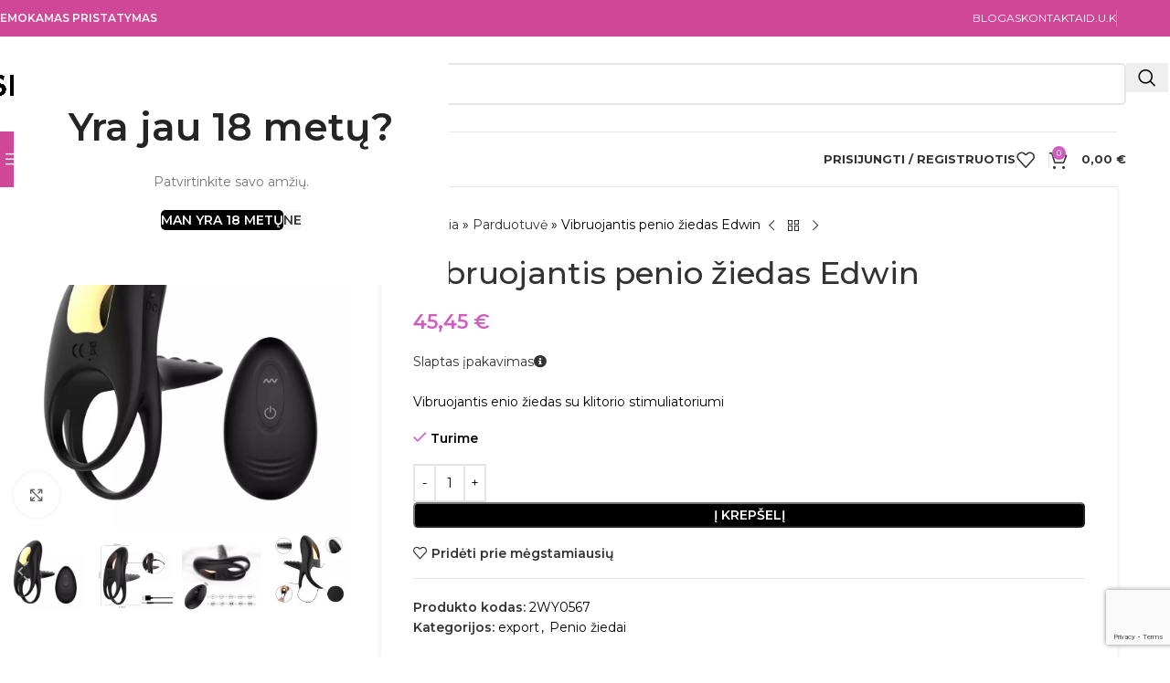

--- FILE ---
content_type: text/html; charset=UTF-8
request_url: https://seksoprekes.lt/penio-ziedai/vibruojantis-penio-ziedas-edwin/
body_size: 31681
content:
<!DOCTYPE html>
<html lang="lt-LT">
<head>
	<meta charset="UTF-8">
	<link rel="profile" href="https://gmpg.org/xfn/11">
	<link rel="pingback" href="https://seksoprekes.lt/xmlrpc.php">

	<meta name='robots' content='index, follow, max-image-preview:large, max-snippet:-1, max-video-preview:-1' />
	<style>img:is([sizes="auto" i], [sizes^="auto," i]) { contain-intrinsic-size: 3000px 1500px }</style>
	<script>window._wca = window._wca || [];</script>

	<!-- This site is optimized with the Yoast SEO plugin v26.8 - https://yoast.com/product/yoast-seo-wordpress/ -->
	<title>Vibruojantis penio žiedas Edwin - Prekės Malonumui Seksoprekes.lt</title>
	<link rel="canonical" href="https://seksoprekes.lt/vibruojantis-penio-ziedas-edwin/" />
	<meta property="og:locale" content="lt_LT" />
	<meta property="og:type" content="article" />
	<meta property="og:title" content="Vibruojantis penio žiedas Edwin - Prekės Malonumui Seksoprekes.lt" />
	<meta property="og:description" content="Vibruojantis enio žiedas su klitorio stimuliatoriumi" />
	<meta property="og:url" content="https://seksoprekes.lt/vibruojantis-penio-ziedas-edwin/" />
	<meta property="og:site_name" content="Prekės Malonumui Seksoprekes.lt" />
	<meta property="article:modified_time" content="2026-01-14T00:00:25+00:00" />
	<meta property="og:image" content="https://seksoprekes.lt/wp-content/uploads/2022/11/penio-ziedas-su-valdymo-pultu-is-sekso-prekes.jpg" />
	<meta property="og:image:width" content="960" />
	<meta property="og:image:height" content="960" />
	<meta property="og:image:type" content="image/jpeg" />
	<meta name="twitter:card" content="summary_large_image" />
	<meta name="twitter:label1" content="Est. reading time" />
	<meta name="twitter:data1" content="1 minutė" />
	<script type="application/ld+json" class="yoast-schema-graph">{"@context":"https://schema.org","@graph":[{"@type":"WebPage","@id":"https://seksoprekes.lt/vibruojantis-penio-ziedas-edwin/","url":"https://seksoprekes.lt/vibruojantis-penio-ziedas-edwin/","name":"Vibruojantis penio žiedas Edwin - Prekės Malonumui Seksoprekes.lt","isPartOf":{"@id":"http://seksoprekes.lt/#website"},"primaryImageOfPage":{"@id":"https://seksoprekes.lt/vibruojantis-penio-ziedas-edwin/#primaryimage"},"image":{"@id":"https://seksoprekes.lt/vibruojantis-penio-ziedas-edwin/#primaryimage"},"thumbnailUrl":"https://seksoprekes.lt/wp-content/uploads/2022/11/penio-ziedas-su-valdymo-pultu-is-sekso-prekes.jpg","datePublished":"2022-11-25T10:40:54+00:00","dateModified":"2026-01-14T00:00:25+00:00","breadcrumb":{"@id":"https://seksoprekes.lt/vibruojantis-penio-ziedas-edwin/#breadcrumb"},"inLanguage":"lt-LT","potentialAction":[{"@type":"ReadAction","target":["https://seksoprekes.lt/vibruojantis-penio-ziedas-edwin/"]}]},{"@type":"ImageObject","inLanguage":"lt-LT","@id":"https://seksoprekes.lt/vibruojantis-penio-ziedas-edwin/#primaryimage","url":"https://seksoprekes.lt/wp-content/uploads/2022/11/penio-ziedas-su-valdymo-pultu-is-sekso-prekes.jpg","contentUrl":"https://seksoprekes.lt/wp-content/uploads/2022/11/penio-ziedas-su-valdymo-pultu-is-sekso-prekes.jpg","width":960,"height":960,"caption":"penio žiedas su valdymo pultu iš sekso prekes"},{"@type":"BreadcrumbList","@id":"https://seksoprekes.lt/vibruojantis-penio-ziedas-edwin/#breadcrumb","itemListElement":[{"@type":"ListItem","position":1,"name":"Pradžia","item":"http://seksoprekes.lt/"},{"@type":"ListItem","position":2,"name":"Parduotuvė","item":"https://seksoprekes.lt/parduotuve/"},{"@type":"ListItem","position":3,"name":"Vibruojantis penio žiedas Edwin"}]},{"@type":"WebSite","@id":"http://seksoprekes.lt/#website","url":"http://seksoprekes.lt/","name":"Prekės Malonumui Seksoprekes.lt","description":"Viska malonūmui","publisher":{"@id":"http://seksoprekes.lt/#organization"},"potentialAction":[{"@type":"SearchAction","target":{"@type":"EntryPoint","urlTemplate":"http://seksoprekes.lt/?s={search_term_string}"},"query-input":{"@type":"PropertyValueSpecification","valueRequired":true,"valueName":"search_term_string"}}],"inLanguage":"lt-LT"},{"@type":"Organization","@id":"http://seksoprekes.lt/#organization","name":"Sekso prekės","url":"http://seksoprekes.lt/","logo":{"@type":"ImageObject","inLanguage":"lt-LT","@id":"http://seksoprekes.lt/#/schema/logo/image/","url":"https://seksoprekes.lt/wp-content/uploads/2021/10/seksoprekes-logo-2.png","contentUrl":"https://seksoprekes.lt/wp-content/uploads/2021/10/seksoprekes-logo-2.png","width":1538,"height":221,"caption":"Sekso prekės"},"image":{"@id":"http://seksoprekes.lt/#/schema/logo/image/"}}]}</script>
	<!-- / Yoast SEO plugin. -->


<link rel='dns-prefetch' href='//www.googletagmanager.com' />
<link rel='dns-prefetch' href='//cdn.jsdelivr.net' />
<link rel='dns-prefetch' href='//stats.wp.com' />
<link rel='dns-prefetch' href='//fonts.googleapis.com' />
<link rel='preconnect' href='//c0.wp.com' />
<link rel="alternate" type="application/rss+xml" title="Prekės Malonumui Seksoprekes.lt &raquo; Įrašų RSS srautas" href="https://seksoprekes.lt/feed/" />
<link rel="alternate" type="application/rss+xml" title="Prekės Malonumui Seksoprekes.lt &raquo; Komentarų RSS srautas" href="https://seksoprekes.lt/comments/feed/" />
<link rel='stylesheet' id='wp-block-library-css' href='https://c0.wp.com/c/6.7.4/wp-includes/css/dist/block-library/style.min.css' type='text/css' media='all' />
<style id='safe-svg-svg-icon-style-inline-css' type='text/css'>
.safe-svg-cover{text-align:center}.safe-svg-cover .safe-svg-inside{display:inline-block;max-width:100%}.safe-svg-cover svg{fill:currentColor;height:100%;max-height:100%;max-width:100%;width:100%}

</style>
<style id='global-styles-inline-css' type='text/css'>
:root{--wp--preset--aspect-ratio--square: 1;--wp--preset--aspect-ratio--4-3: 4/3;--wp--preset--aspect-ratio--3-4: 3/4;--wp--preset--aspect-ratio--3-2: 3/2;--wp--preset--aspect-ratio--2-3: 2/3;--wp--preset--aspect-ratio--16-9: 16/9;--wp--preset--aspect-ratio--9-16: 9/16;--wp--preset--color--black: #000000;--wp--preset--color--cyan-bluish-gray: #abb8c3;--wp--preset--color--white: #ffffff;--wp--preset--color--pale-pink: #f78da7;--wp--preset--color--vivid-red: #cf2e2e;--wp--preset--color--luminous-vivid-orange: #ff6900;--wp--preset--color--luminous-vivid-amber: #fcb900;--wp--preset--color--light-green-cyan: #7bdcb5;--wp--preset--color--vivid-green-cyan: #00d084;--wp--preset--color--pale-cyan-blue: #8ed1fc;--wp--preset--color--vivid-cyan-blue: #0693e3;--wp--preset--color--vivid-purple: #9b51e0;--wp--preset--gradient--vivid-cyan-blue-to-vivid-purple: linear-gradient(135deg,rgba(6,147,227,1) 0%,rgb(155,81,224) 100%);--wp--preset--gradient--light-green-cyan-to-vivid-green-cyan: linear-gradient(135deg,rgb(122,220,180) 0%,rgb(0,208,130) 100%);--wp--preset--gradient--luminous-vivid-amber-to-luminous-vivid-orange: linear-gradient(135deg,rgba(252,185,0,1) 0%,rgba(255,105,0,1) 100%);--wp--preset--gradient--luminous-vivid-orange-to-vivid-red: linear-gradient(135deg,rgba(255,105,0,1) 0%,rgb(207,46,46) 100%);--wp--preset--gradient--very-light-gray-to-cyan-bluish-gray: linear-gradient(135deg,rgb(238,238,238) 0%,rgb(169,184,195) 100%);--wp--preset--gradient--cool-to-warm-spectrum: linear-gradient(135deg,rgb(74,234,220) 0%,rgb(151,120,209) 20%,rgb(207,42,186) 40%,rgb(238,44,130) 60%,rgb(251,105,98) 80%,rgb(254,248,76) 100%);--wp--preset--gradient--blush-light-purple: linear-gradient(135deg,rgb(255,206,236) 0%,rgb(152,150,240) 100%);--wp--preset--gradient--blush-bordeaux: linear-gradient(135deg,rgb(254,205,165) 0%,rgb(254,45,45) 50%,rgb(107,0,62) 100%);--wp--preset--gradient--luminous-dusk: linear-gradient(135deg,rgb(255,203,112) 0%,rgb(199,81,192) 50%,rgb(65,88,208) 100%);--wp--preset--gradient--pale-ocean: linear-gradient(135deg,rgb(255,245,203) 0%,rgb(182,227,212) 50%,rgb(51,167,181) 100%);--wp--preset--gradient--electric-grass: linear-gradient(135deg,rgb(202,248,128) 0%,rgb(113,206,126) 100%);--wp--preset--gradient--midnight: linear-gradient(135deg,rgb(2,3,129) 0%,rgb(40,116,252) 100%);--wp--preset--font-size--small: 13px;--wp--preset--font-size--medium: 20px;--wp--preset--font-size--large: 36px;--wp--preset--font-size--x-large: 42px;--wp--preset--spacing--20: 0.44rem;--wp--preset--spacing--30: 0.67rem;--wp--preset--spacing--40: 1rem;--wp--preset--spacing--50: 1.5rem;--wp--preset--spacing--60: 2.25rem;--wp--preset--spacing--70: 3.38rem;--wp--preset--spacing--80: 5.06rem;--wp--preset--shadow--natural: 6px 6px 9px rgba(0, 0, 0, 0.2);--wp--preset--shadow--deep: 12px 12px 50px rgba(0, 0, 0, 0.4);--wp--preset--shadow--sharp: 6px 6px 0px rgba(0, 0, 0, 0.2);--wp--preset--shadow--outlined: 6px 6px 0px -3px rgba(255, 255, 255, 1), 6px 6px rgba(0, 0, 0, 1);--wp--preset--shadow--crisp: 6px 6px 0px rgba(0, 0, 0, 1);}:where(body) { margin: 0; }.wp-site-blocks > .alignleft { float: left; margin-right: 2em; }.wp-site-blocks > .alignright { float: right; margin-left: 2em; }.wp-site-blocks > .aligncenter { justify-content: center; margin-left: auto; margin-right: auto; }:where(.is-layout-flex){gap: 0.5em;}:where(.is-layout-grid){gap: 0.5em;}.is-layout-flow > .alignleft{float: left;margin-inline-start: 0;margin-inline-end: 2em;}.is-layout-flow > .alignright{float: right;margin-inline-start: 2em;margin-inline-end: 0;}.is-layout-flow > .aligncenter{margin-left: auto !important;margin-right: auto !important;}.is-layout-constrained > .alignleft{float: left;margin-inline-start: 0;margin-inline-end: 2em;}.is-layout-constrained > .alignright{float: right;margin-inline-start: 2em;margin-inline-end: 0;}.is-layout-constrained > .aligncenter{margin-left: auto !important;margin-right: auto !important;}.is-layout-constrained > :where(:not(.alignleft):not(.alignright):not(.alignfull)){margin-left: auto !important;margin-right: auto !important;}body .is-layout-flex{display: flex;}.is-layout-flex{flex-wrap: wrap;align-items: center;}.is-layout-flex > :is(*, div){margin: 0;}body .is-layout-grid{display: grid;}.is-layout-grid > :is(*, div){margin: 0;}body{padding-top: 0px;padding-right: 0px;padding-bottom: 0px;padding-left: 0px;}a:where(:not(.wp-element-button)){text-decoration: none;}:root :where(.wp-element-button, .wp-block-button__link){background-color: #32373c;border-width: 0;color: #fff;font-family: inherit;font-size: inherit;line-height: inherit;padding: calc(0.667em + 2px) calc(1.333em + 2px);text-decoration: none;}.has-black-color{color: var(--wp--preset--color--black) !important;}.has-cyan-bluish-gray-color{color: var(--wp--preset--color--cyan-bluish-gray) !important;}.has-white-color{color: var(--wp--preset--color--white) !important;}.has-pale-pink-color{color: var(--wp--preset--color--pale-pink) !important;}.has-vivid-red-color{color: var(--wp--preset--color--vivid-red) !important;}.has-luminous-vivid-orange-color{color: var(--wp--preset--color--luminous-vivid-orange) !important;}.has-luminous-vivid-amber-color{color: var(--wp--preset--color--luminous-vivid-amber) !important;}.has-light-green-cyan-color{color: var(--wp--preset--color--light-green-cyan) !important;}.has-vivid-green-cyan-color{color: var(--wp--preset--color--vivid-green-cyan) !important;}.has-pale-cyan-blue-color{color: var(--wp--preset--color--pale-cyan-blue) !important;}.has-vivid-cyan-blue-color{color: var(--wp--preset--color--vivid-cyan-blue) !important;}.has-vivid-purple-color{color: var(--wp--preset--color--vivid-purple) !important;}.has-black-background-color{background-color: var(--wp--preset--color--black) !important;}.has-cyan-bluish-gray-background-color{background-color: var(--wp--preset--color--cyan-bluish-gray) !important;}.has-white-background-color{background-color: var(--wp--preset--color--white) !important;}.has-pale-pink-background-color{background-color: var(--wp--preset--color--pale-pink) !important;}.has-vivid-red-background-color{background-color: var(--wp--preset--color--vivid-red) !important;}.has-luminous-vivid-orange-background-color{background-color: var(--wp--preset--color--luminous-vivid-orange) !important;}.has-luminous-vivid-amber-background-color{background-color: var(--wp--preset--color--luminous-vivid-amber) !important;}.has-light-green-cyan-background-color{background-color: var(--wp--preset--color--light-green-cyan) !important;}.has-vivid-green-cyan-background-color{background-color: var(--wp--preset--color--vivid-green-cyan) !important;}.has-pale-cyan-blue-background-color{background-color: var(--wp--preset--color--pale-cyan-blue) !important;}.has-vivid-cyan-blue-background-color{background-color: var(--wp--preset--color--vivid-cyan-blue) !important;}.has-vivid-purple-background-color{background-color: var(--wp--preset--color--vivid-purple) !important;}.has-black-border-color{border-color: var(--wp--preset--color--black) !important;}.has-cyan-bluish-gray-border-color{border-color: var(--wp--preset--color--cyan-bluish-gray) !important;}.has-white-border-color{border-color: var(--wp--preset--color--white) !important;}.has-pale-pink-border-color{border-color: var(--wp--preset--color--pale-pink) !important;}.has-vivid-red-border-color{border-color: var(--wp--preset--color--vivid-red) !important;}.has-luminous-vivid-orange-border-color{border-color: var(--wp--preset--color--luminous-vivid-orange) !important;}.has-luminous-vivid-amber-border-color{border-color: var(--wp--preset--color--luminous-vivid-amber) !important;}.has-light-green-cyan-border-color{border-color: var(--wp--preset--color--light-green-cyan) !important;}.has-vivid-green-cyan-border-color{border-color: var(--wp--preset--color--vivid-green-cyan) !important;}.has-pale-cyan-blue-border-color{border-color: var(--wp--preset--color--pale-cyan-blue) !important;}.has-vivid-cyan-blue-border-color{border-color: var(--wp--preset--color--vivid-cyan-blue) !important;}.has-vivid-purple-border-color{border-color: var(--wp--preset--color--vivid-purple) !important;}.has-vivid-cyan-blue-to-vivid-purple-gradient-background{background: var(--wp--preset--gradient--vivid-cyan-blue-to-vivid-purple) !important;}.has-light-green-cyan-to-vivid-green-cyan-gradient-background{background: var(--wp--preset--gradient--light-green-cyan-to-vivid-green-cyan) !important;}.has-luminous-vivid-amber-to-luminous-vivid-orange-gradient-background{background: var(--wp--preset--gradient--luminous-vivid-amber-to-luminous-vivid-orange) !important;}.has-luminous-vivid-orange-to-vivid-red-gradient-background{background: var(--wp--preset--gradient--luminous-vivid-orange-to-vivid-red) !important;}.has-very-light-gray-to-cyan-bluish-gray-gradient-background{background: var(--wp--preset--gradient--very-light-gray-to-cyan-bluish-gray) !important;}.has-cool-to-warm-spectrum-gradient-background{background: var(--wp--preset--gradient--cool-to-warm-spectrum) !important;}.has-blush-light-purple-gradient-background{background: var(--wp--preset--gradient--blush-light-purple) !important;}.has-blush-bordeaux-gradient-background{background: var(--wp--preset--gradient--blush-bordeaux) !important;}.has-luminous-dusk-gradient-background{background: var(--wp--preset--gradient--luminous-dusk) !important;}.has-pale-ocean-gradient-background{background: var(--wp--preset--gradient--pale-ocean) !important;}.has-electric-grass-gradient-background{background: var(--wp--preset--gradient--electric-grass) !important;}.has-midnight-gradient-background{background: var(--wp--preset--gradient--midnight) !important;}.has-small-font-size{font-size: var(--wp--preset--font-size--small) !important;}.has-medium-font-size{font-size: var(--wp--preset--font-size--medium) !important;}.has-large-font-size{font-size: var(--wp--preset--font-size--large) !important;}.has-x-large-font-size{font-size: var(--wp--preset--font-size--x-large) !important;}
:where(.wp-block-post-template.is-layout-flex){gap: 1.25em;}:where(.wp-block-post-template.is-layout-grid){gap: 1.25em;}
:where(.wp-block-columns.is-layout-flex){gap: 2em;}:where(.wp-block-columns.is-layout-grid){gap: 2em;}
:root :where(.wp-block-pullquote){font-size: 1.5em;line-height: 1.6;}
</style>
<link rel='stylesheet' id='woo-lithuaniapost-css' href='https://seksoprekes.lt/wp-content/plugins/woo-lithuaniapost-main/public/css/woo-lithuaniapost-public.css?ver=4.0.27' type='text/css' media='all' />
<link rel='stylesheet' id='select2-css-css' href='https://cdn.jsdelivr.net/npm/select2@4.1.0-rc.0/dist/css/select2.min.css?ver=4.1.0-rc.0' type='text/css' media='all' />
<style id='woocommerce-inline-inline-css' type='text/css'>
.woocommerce form .form-row .required { visibility: visible; }
</style>
<link rel='stylesheet' id='js_composer_front-css' href='https://seksoprekes.lt/wp-content/plugins/js_composer/assets/css/js_composer.min.css?ver=8.1' type='text/css' media='all' />
<link rel='stylesheet' id='wd-style-base-css' href='https://seksoprekes.lt/wp-content/themes/woodmart/css/parts/base.min.css?ver=8.3.9' type='text/css' media='all' />
<link rel='stylesheet' id='wd-helpers-wpb-elem-css' href='https://seksoprekes.lt/wp-content/themes/woodmart/css/parts/helpers-wpb-elem.min.css?ver=8.3.9' type='text/css' media='all' />
<link rel='stylesheet' id='wd-wpbakery-base-css' href='https://seksoprekes.lt/wp-content/themes/woodmart/css/parts/int-wpb-base.min.css?ver=8.3.9' type='text/css' media='all' />
<link rel='stylesheet' id='wd-wpbakery-base-deprecated-css' href='https://seksoprekes.lt/wp-content/themes/woodmart/css/parts/int-wpb-base-deprecated.min.css?ver=8.3.9' type='text/css' media='all' />
<link rel='stylesheet' id='wd-woocommerce-base-css' href='https://seksoprekes.lt/wp-content/themes/woodmart/css/parts/woocommerce-base.min.css?ver=8.3.9' type='text/css' media='all' />
<link rel='stylesheet' id='wd-mod-star-rating-css' href='https://seksoprekes.lt/wp-content/themes/woodmart/css/parts/mod-star-rating.min.css?ver=8.3.9' type='text/css' media='all' />
<link rel='stylesheet' id='wd-woocommerce-block-notices-css' href='https://seksoprekes.lt/wp-content/themes/woodmart/css/parts/woo-mod-block-notices.min.css?ver=8.3.9' type='text/css' media='all' />
<link rel='stylesheet' id='wd-woo-mod-quantity-css' href='https://seksoprekes.lt/wp-content/themes/woodmart/css/parts/woo-mod-quantity.min.css?ver=8.3.9' type='text/css' media='all' />
<link rel='stylesheet' id='wd-woo-single-prod-el-base-css' href='https://seksoprekes.lt/wp-content/themes/woodmart/css/parts/woo-single-prod-el-base.min.css?ver=8.3.9' type='text/css' media='all' />
<link rel='stylesheet' id='wd-woo-mod-stock-status-css' href='https://seksoprekes.lt/wp-content/themes/woodmart/css/parts/woo-mod-stock-status.min.css?ver=8.3.9' type='text/css' media='all' />
<link rel='stylesheet' id='wd-woo-mod-shop-attributes-css' href='https://seksoprekes.lt/wp-content/themes/woodmart/css/parts/woo-mod-shop-attributes.min.css?ver=8.3.9' type='text/css' media='all' />
<link rel='stylesheet' id='wd-wp-blocks-css' href='https://seksoprekes.lt/wp-content/themes/woodmart/css/parts/wp-blocks.min.css?ver=8.3.9' type='text/css' media='all' />
<link rel='stylesheet' id='child-style-css' href='https://seksoprekes.lt/wp-content/themes/woodmart-child/style.css?ver=8.3.9' type='text/css' media='all' />
<link rel='stylesheet' id='wd-header-base-css' href='https://seksoprekes.lt/wp-content/themes/woodmart/css/parts/header-base.min.css?ver=8.3.9' type='text/css' media='all' />
<link rel='stylesheet' id='wd-mod-tools-css' href='https://seksoprekes.lt/wp-content/themes/woodmart/css/parts/mod-tools.min.css?ver=8.3.9' type='text/css' media='all' />
<link rel='stylesheet' id='wd-header-elements-base-css' href='https://seksoprekes.lt/wp-content/themes/woodmart/css/parts/header-el-base.min.css?ver=8.3.9' type='text/css' media='all' />
<link rel='stylesheet' id='wd-header-search-css' href='https://seksoprekes.lt/wp-content/themes/woodmart/css/parts/header-el-search.min.css?ver=8.3.9' type='text/css' media='all' />
<link rel='stylesheet' id='wd-header-search-form-css' href='https://seksoprekes.lt/wp-content/themes/woodmart/css/parts/header-el-search-form.min.css?ver=8.3.9' type='text/css' media='all' />
<link rel='stylesheet' id='wd-wd-search-form-css' href='https://seksoprekes.lt/wp-content/themes/woodmart/css/parts/wd-search-form.min.css?ver=8.3.9' type='text/css' media='all' />
<link rel='stylesheet' id='wd-wd-search-results-css' href='https://seksoprekes.lt/wp-content/themes/woodmart/css/parts/wd-search-results.min.css?ver=8.3.9' type='text/css' media='all' />
<link rel='stylesheet' id='wd-wd-search-dropdown-css' href='https://seksoprekes.lt/wp-content/themes/woodmart/css/parts/wd-search-dropdown.min.css?ver=8.3.9' type='text/css' media='all' />
<link rel='stylesheet' id='wd-header-mobile-nav-dropdown-css' href='https://seksoprekes.lt/wp-content/themes/woodmart/css/parts/header-el-mobile-nav-dropdown.min.css?ver=8.3.9' type='text/css' media='all' />
<link rel='stylesheet' id='wd-header-cart-side-css' href='https://seksoprekes.lt/wp-content/themes/woodmart/css/parts/header-el-cart-side.min.css?ver=8.3.9' type='text/css' media='all' />
<link rel='stylesheet' id='wd-header-cart-css' href='https://seksoprekes.lt/wp-content/themes/woodmart/css/parts/header-el-cart.min.css?ver=8.3.9' type='text/css' media='all' />
<link rel='stylesheet' id='wd-widget-shopping-cart-css' href='https://seksoprekes.lt/wp-content/themes/woodmart/css/parts/woo-widget-shopping-cart.min.css?ver=8.3.9' type='text/css' media='all' />
<link rel='stylesheet' id='wd-widget-product-list-css' href='https://seksoprekes.lt/wp-content/themes/woodmart/css/parts/woo-widget-product-list.min.css?ver=8.3.9' type='text/css' media='all' />
<link rel='stylesheet' id='wd-header-categories-nav-css' href='https://seksoprekes.lt/wp-content/themes/woodmart/css/parts/header-el-category-nav.min.css?ver=8.3.9' type='text/css' media='all' />
<link rel='stylesheet' id='wd-mod-nav-vertical-css' href='https://seksoprekes.lt/wp-content/themes/woodmart/css/parts/mod-nav-vertical.min.css?ver=8.3.9' type='text/css' media='all' />
<link rel='stylesheet' id='wd-mod-nav-vertical-design-default-css' href='https://seksoprekes.lt/wp-content/themes/woodmart/css/parts/mod-nav-vertical-design-default.min.css?ver=8.3.9' type='text/css' media='all' />
<link rel='stylesheet' id='wd-woo-mod-login-form-css' href='https://seksoprekes.lt/wp-content/themes/woodmart/css/parts/woo-mod-login-form.min.css?ver=8.3.9' type='text/css' media='all' />
<link rel='stylesheet' id='wd-header-my-account-css' href='https://seksoprekes.lt/wp-content/themes/woodmart/css/parts/header-el-my-account.min.css?ver=8.3.9' type='text/css' media='all' />
<link rel='stylesheet' id='wd-page-title-css' href='https://seksoprekes.lt/wp-content/themes/woodmart/css/parts/page-title.min.css?ver=8.3.9' type='text/css' media='all' />
<link rel='stylesheet' id='wd-woo-single-prod-predefined-css' href='https://seksoprekes.lt/wp-content/themes/woodmart/css/parts/woo-single-prod-predefined.min.css?ver=8.3.9' type='text/css' media='all' />
<link rel='stylesheet' id='wd-woo-single-prod-and-quick-view-predefined-css' href='https://seksoprekes.lt/wp-content/themes/woodmart/css/parts/woo-single-prod-and-quick-view-predefined.min.css?ver=8.3.9' type='text/css' media='all' />
<link rel='stylesheet' id='wd-woo-single-prod-el-tabs-predefined-css' href='https://seksoprekes.lt/wp-content/themes/woodmart/css/parts/woo-single-prod-el-tabs-predefined.min.css?ver=8.3.9' type='text/css' media='all' />
<link rel='stylesheet' id='wd-woo-single-prod-opt-base-css' href='https://seksoprekes.lt/wp-content/themes/woodmart/css/parts/woo-single-prod-opt-base.min.css?ver=8.3.9' type='text/css' media='all' />
<link rel='stylesheet' id='wd-woo-single-prod-el-gallery-css' href='https://seksoprekes.lt/wp-content/themes/woodmart/css/parts/woo-single-prod-el-gallery.min.css?ver=8.3.9' type='text/css' media='all' />
<link rel='stylesheet' id='wd-swiper-css' href='https://seksoprekes.lt/wp-content/themes/woodmart/css/parts/lib-swiper.min.css?ver=8.3.9' type='text/css' media='all' />
<link rel='stylesheet' id='wd-swiper-arrows-css' href='https://seksoprekes.lt/wp-content/themes/woodmart/css/parts/lib-swiper-arrows.min.css?ver=8.3.9' type='text/css' media='all' />
<link rel='stylesheet' id='wd-photoswipe-css' href='https://seksoprekes.lt/wp-content/themes/woodmart/css/parts/lib-photoswipe.min.css?ver=8.3.9' type='text/css' media='all' />
<link rel='stylesheet' id='wd-woo-single-prod-el-navigation-css' href='https://seksoprekes.lt/wp-content/themes/woodmart/css/parts/woo-single-prod-el-navigation.min.css?ver=8.3.9' type='text/css' media='all' />
<link rel='stylesheet' id='wd-mfp-popup-css' href='https://seksoprekes.lt/wp-content/themes/woodmart/css/parts/lib-magnific-popup.min.css?ver=8.3.9' type='text/css' media='all' />
<link rel='stylesheet' id='wd-mod-animations-transform-css' href='https://seksoprekes.lt/wp-content/themes/woodmart/css/parts/mod-animations-transform.min.css?ver=8.3.9' type='text/css' media='all' />
<link rel='stylesheet' id='wd-mod-transform-css' href='https://seksoprekes.lt/wp-content/themes/woodmart/css/parts/mod-transform.min.css?ver=8.3.9' type='text/css' media='all' />
<link rel='stylesheet' id='wd-button-css' href='https://seksoprekes.lt/wp-content/themes/woodmart/css/parts/el-button.min.css?ver=8.3.9' type='text/css' media='all' />
<link rel='stylesheet' id='wd-list-css' href='https://seksoprekes.lt/wp-content/themes/woodmart/css/parts/el-list.min.css?ver=8.3.9' type='text/css' media='all' />
<link rel='stylesheet' id='wd-el-list-css' href='https://seksoprekes.lt/wp-content/themes/woodmart/css/parts/el-list-wpb-elem.min.css?ver=8.3.9' type='text/css' media='all' />
<link rel='stylesheet' id='wd-add-to-cart-popup-css' href='https://seksoprekes.lt/wp-content/themes/woodmart/css/parts/woo-opt-add-to-cart-popup.min.css?ver=8.3.9' type='text/css' media='all' />
<link rel='stylesheet' id='wd-tabs-css' href='https://seksoprekes.lt/wp-content/themes/woodmart/css/parts/el-tabs.min.css?ver=8.3.9' type='text/css' media='all' />
<link rel='stylesheet' id='wd-woo-single-prod-el-tabs-opt-layout-tabs-css' href='https://seksoprekes.lt/wp-content/themes/woodmart/css/parts/woo-single-prod-el-tabs-opt-layout-tabs.min.css?ver=8.3.9' type='text/css' media='all' />
<link rel='stylesheet' id='wd-accordion-css' href='https://seksoprekes.lt/wp-content/themes/woodmart/css/parts/el-accordion.min.css?ver=8.3.9' type='text/css' media='all' />
<link rel='stylesheet' id='wd-accordion-elem-wpb-css' href='https://seksoprekes.lt/wp-content/themes/woodmart/css/parts/el-accordion-wpb-elem.min.css?ver=8.3.9' type='text/css' media='all' />
<link rel='stylesheet' id='wd-product-loop-css' href='https://seksoprekes.lt/wp-content/themes/woodmart/css/parts/woo-product-loop.min.css?ver=8.3.9' type='text/css' media='all' />
<link rel='stylesheet' id='wd-product-loop-base-css' href='https://seksoprekes.lt/wp-content/themes/woodmart/css/parts/woo-product-loop-base.min.css?ver=8.3.9' type='text/css' media='all' />
<link rel='stylesheet' id='wd-woo-mod-add-btn-replace-css' href='https://seksoprekes.lt/wp-content/themes/woodmart/css/parts/woo-mod-add-btn-replace.min.css?ver=8.3.9' type='text/css' media='all' />
<link rel='stylesheet' id='wd-mod-more-description-css' href='https://seksoprekes.lt/wp-content/themes/woodmart/css/parts/mod-more-description.min.css?ver=8.3.9' type='text/css' media='all' />
<link rel='stylesheet' id='wd-bordered-product-css' href='https://seksoprekes.lt/wp-content/themes/woodmart/css/parts/woo-opt-bordered-product.min.css?ver=8.3.9' type='text/css' media='all' />
<link rel='stylesheet' id='wd-swiper-pagin-css' href='https://seksoprekes.lt/wp-content/themes/woodmart/css/parts/lib-swiper-pagin.min.css?ver=8.3.9' type='text/css' media='all' />
<link rel='stylesheet' id='wd-widget-collapse-css' href='https://seksoprekes.lt/wp-content/themes/woodmart/css/parts/opt-widget-collapse.min.css?ver=8.3.9' type='text/css' media='all' />
<link rel='stylesheet' id='wd-footer-base-css' href='https://seksoprekes.lt/wp-content/themes/woodmart/css/parts/footer-base.min.css?ver=8.3.9' type='text/css' media='all' />
<link rel='stylesheet' id='wd-header-my-account-sidebar-css' href='https://seksoprekes.lt/wp-content/themes/woodmart/css/parts/header-el-my-account-sidebar.min.css?ver=8.3.9' type='text/css' media='all' />
<link rel='stylesheet' id='wd-woo-opt-social-login-css' href='https://seksoprekes.lt/wp-content/themes/woodmart/css/parts/woo-opt-social-login.min.css?ver=8.3.9' type='text/css' media='all' />
<link rel='stylesheet' id='wd-age-verify-css' href='https://seksoprekes.lt/wp-content/themes/woodmart/css/parts/opt-age-verify.min.css?ver=8.3.9' type='text/css' media='all' />
<link rel='stylesheet' id='wd-sticky-add-to-cart-css' href='https://seksoprekes.lt/wp-content/themes/woodmart/css/parts/woo-opt-sticky-add-to-cart.min.css?ver=8.3.9' type='text/css' media='all' />
<link rel='stylesheet' id='wd-woo-mod-quantity-overlap-css' href='https://seksoprekes.lt/wp-content/themes/woodmart/css/parts/woo-mod-quantity-overlap.min.css?ver=8.3.9' type='text/css' media='all' />
<link rel='stylesheet' id='wd-bottom-toolbar-css' href='https://seksoprekes.lt/wp-content/themes/woodmart/css/parts/opt-bottom-toolbar.min.css?ver=8.3.9' type='text/css' media='all' />
<link rel='stylesheet' id='xts-google-fonts-css' href='https://fonts.googleapis.com/css?family=Montserrat%3A400%2C600%2C500%2C700&#038;ver=8.3.9' type='text/css' media='all' />
<script type="text/javascript" id="woocommerce-google-analytics-integration-gtag-js-after">
/* <![CDATA[ */
/* Google Analytics for WooCommerce (gtag.js) */
					window.dataLayer = window.dataLayer || [];
					function gtag(){dataLayer.push(arguments);}
					// Set up default consent state.
					for ( const mode of [{"analytics_storage":"denied","ad_storage":"denied","ad_user_data":"denied","ad_personalization":"denied","region":["AT","BE","BG","HR","CY","CZ","DK","EE","FI","FR","DE","GR","HU","IS","IE","IT","LV","LI","LT","LU","MT","NL","NO","PL","PT","RO","SK","SI","ES","SE","GB","CH"]}] || [] ) {
						gtag( "consent", "default", { "wait_for_update": 500, ...mode } );
					}
					gtag("js", new Date());
					gtag("set", "developer_id.dOGY3NW", true);
					gtag("config", "G-5KZ6EKY1EP", {"track_404":true,"allow_google_signals":true,"logged_in":false,"linker":{"domains":[],"allow_incoming":false},"custom_map":{"dimension1":"logged_in"}});
/* ]]> */
</script>
<script type="text/javascript" src="https://c0.wp.com/c/6.7.4/wp-includes/js/dist/hooks.min.js" id="wp-hooks-js"></script>
<script type="text/javascript" id="say-what-js-js-extra">
/* <![CDATA[ */
var say_what_data = {"replacements":{"woodmart|%s product|":"%s produktas","woodmart|%s products|":"%s produktai","woodmart|Share:|":"Pasidalinti:"}};
/* ]]> */
</script>
<script type="text/javascript" src="https://seksoprekes.lt/wp-content/plugins/say-what/assets/build/frontend.js?ver=fd31684c45e4d85aeb4e" id="say-what-js-js"></script>
<script type="text/javascript" src="https://c0.wp.com/c/6.7.4/wp-includes/js/jquery/jquery.min.js" id="jquery-core-js"></script>
<script type="text/javascript" src="https://c0.wp.com/c/6.7.4/wp-includes/js/jquery/jquery-migrate.min.js" id="jquery-migrate-js"></script>
<script type="text/javascript" src="https://cdn.jsdelivr.net/npm/select2@4.1.0-rc.0/dist/js/select2.min.js?ver=1.0" id="select2-js"></script>
<script type="text/javascript" id="woo-lithuaniapost-js-extra">
/* <![CDATA[ */
var woo_lithuaniapost = {"ajax_url":"https:\/\/seksoprekes.lt\/wp-admin\/admin-ajax.php"};
/* ]]> */
</script>
<script type="text/javascript" src="https://seksoprekes.lt/wp-content/plugins/woo-lithuaniapost-main/public/js/woo-lithuaniapost.js?ver=4.0.27" id="woo-lithuaniapost-js"></script>
<script type="text/javascript" src="https://seksoprekes.lt/wp-content/plugins/woo-lithuaniapost-main/public/js/woo-lithuaniapost-lpexpress-terminal-block.js?ver=4.0.27" id="woo-lithuaniapost-lpexpress-terminal-block-js"></script>
<script type="text/javascript" src="https://c0.wp.com/p/woocommerce/10.3.7/assets/js/jquery-blockui/jquery.blockUI.min.js" id="wc-jquery-blockui-js" data-wp-strategy="defer"></script>
<script type="text/javascript" id="wc-add-to-cart-js-extra">
/* <![CDATA[ */
var wc_add_to_cart_params = {"ajax_url":"\/wp-admin\/admin-ajax.php","wc_ajax_url":"\/?wc-ajax=%%endpoint%%","i18n_view_cart":"Krep\u0161elis","cart_url":"https:\/\/seksoprekes.lt\/krepselis\/","is_cart":"","cart_redirect_after_add":"no"};
/* ]]> */
</script>
<script type="text/javascript" src="https://c0.wp.com/p/woocommerce/10.3.7/assets/js/frontend/add-to-cart.min.js" id="wc-add-to-cart-js" data-wp-strategy="defer"></script>
<script type="text/javascript" src="https://c0.wp.com/p/woocommerce/10.3.7/assets/js/zoom/jquery.zoom.min.js" id="wc-zoom-js" defer="defer" data-wp-strategy="defer"></script>
<script type="text/javascript" id="wc-single-product-js-extra">
/* <![CDATA[ */
var wc_single_product_params = {"i18n_required_rating_text":"Pasirinkite \u012fvertinim\u0105","i18n_rating_options":["1 i\u0161 5 \u017evaig\u017edu\u010di\u0173","2 i\u0161 5 \u017evaig\u017edu\u010di\u0173","3 i\u0161 5 \u017evaig\u017edu\u010di\u0173","4 i\u0161 5 \u017evaig\u017edu\u010di\u0173","5 i\u0161 5 \u017evaig\u017edu\u010di\u0173"],"i18n_product_gallery_trigger_text":"View full-screen image gallery","review_rating_required":"yes","flexslider":{"rtl":false,"animation":"slide","smoothHeight":true,"directionNav":false,"controlNav":"thumbnails","slideshow":false,"animationSpeed":500,"animationLoop":false,"allowOneSlide":false},"zoom_enabled":"","zoom_options":[],"photoswipe_enabled":"","photoswipe_options":{"shareEl":false,"closeOnScroll":false,"history":false,"hideAnimationDuration":0,"showAnimationDuration":0},"flexslider_enabled":""};
/* ]]> */
</script>
<script type="text/javascript" src="https://c0.wp.com/p/woocommerce/10.3.7/assets/js/frontend/single-product.min.js" id="wc-single-product-js" defer="defer" data-wp-strategy="defer"></script>
<script type="text/javascript" src="https://c0.wp.com/p/woocommerce/10.3.7/assets/js/js-cookie/js.cookie.min.js" id="wc-js-cookie-js" defer="defer" data-wp-strategy="defer"></script>
<script type="text/javascript" id="woocommerce-js-extra">
/* <![CDATA[ */
var woocommerce_params = {"ajax_url":"\/wp-admin\/admin-ajax.php","wc_ajax_url":"\/?wc-ajax=%%endpoint%%","i18n_password_show":"Rodyti slapta\u017eod\u012f","i18n_password_hide":"Sl\u0117pti slapta\u017eod\u012f"};
/* ]]> */
</script>
<script type="text/javascript" src="https://c0.wp.com/p/woocommerce/10.3.7/assets/js/frontend/woocommerce.min.js" id="woocommerce-js" defer="defer" data-wp-strategy="defer"></script>
<script type="text/javascript" src="https://seksoprekes.lt/wp-content/plugins/js_composer/assets/js/vendors/woocommerce-add-to-cart.js?ver=8.1" id="vc_woocommerce-add-to-cart-js-js"></script>
<script type="text/javascript" src="https://stats.wp.com/s-202605.js" id="woocommerce-analytics-js" defer="defer" data-wp-strategy="defer"></script>

<!-- Google tag (gtag.js) snippet added by Site Kit -->
<!-- Google Analytics snippet added by Site Kit -->
<script type="text/javascript" src="https://www.googletagmanager.com/gtag/js?id=G-LXZQ9MCMM0" id="google_gtagjs-js" async></script>
<script type="text/javascript" id="google_gtagjs-js-after">
/* <![CDATA[ */
window.dataLayer = window.dataLayer || [];function gtag(){dataLayer.push(arguments);}
gtag("set","linker",{"domains":["seksoprekes.lt"]});
gtag("js", new Date());
gtag("set", "developer_id.dZTNiMT", true);
gtag("config", "G-LXZQ9MCMM0");
/* ]]> */
</script>
<script type="text/javascript" src="https://seksoprekes.lt/wp-content/themes/woodmart/js/libs/device.min.js?ver=8.3.9" id="wd-device-library-js"></script>
<script type="text/javascript" src="https://seksoprekes.lt/wp-content/themes/woodmart/js/scripts/global/scrollBar.min.js?ver=8.3.9" id="wd-scrollbar-js"></script>
<script></script><link rel="https://api.w.org/" href="https://seksoprekes.lt/wp-json/" /><link rel="alternate" title="JSON" type="application/json" href="https://seksoprekes.lt/wp-json/wp/v2/product/9712" /><link rel="EditURI" type="application/rsd+xml" title="RSD" href="https://seksoprekes.lt/xmlrpc.php?rsd" />
<meta name="generator" content="WordPress 6.7.4" />
<meta name="generator" content="WooCommerce 10.3.7" />
<link rel='shortlink' href='https://seksoprekes.lt/?p=9712' />
<link rel="alternate" title="oEmbed (JSON)" type="application/json+oembed" href="https://seksoprekes.lt/wp-json/oembed/1.0/embed?url=https%3A%2F%2Fseksoprekes.lt%2Fvibruojantis-penio-ziedas-edwin%2F" />
<link rel="alternate" title="oEmbed (XML)" type="text/xml+oembed" href="https://seksoprekes.lt/wp-json/oembed/1.0/embed?url=https%3A%2F%2Fseksoprekes.lt%2Fvibruojantis-penio-ziedas-edwin%2F&#038;format=xml" />
<meta name="generator" content="Site Kit by Google 1.170.0" />	<style>img#wpstats{display:none}</style>
							<meta name="viewport" content="width=device-width, initial-scale=1.0, maximum-scale=1.0, user-scalable=no">
										<noscript><style>.woocommerce-product-gallery{ opacity: 1 !important; }</style></noscript>
	<meta name="generator" content="Powered by WPBakery Page Builder - drag and drop page builder for WordPress."/>
<link rel="icon" href="https://seksoprekes.lt/wp-content/uploads/2021/10/cropped-seksoprekes-fav-32x32.png" sizes="32x32" />
<link rel="icon" href="https://seksoprekes.lt/wp-content/uploads/2021/10/cropped-seksoprekes-fav-192x192.png" sizes="192x192" />
<link rel="apple-touch-icon" href="https://seksoprekes.lt/wp-content/uploads/2021/10/cropped-seksoprekes-fav-180x180.png" />
<meta name="msapplication-TileImage" content="https://seksoprekes.lt/wp-content/uploads/2021/10/cropped-seksoprekes-fav-270x270.png" />
<style>
		
		</style><noscript><style> .wpb_animate_when_almost_visible { opacity: 1; }</style></noscript>			<style id="wd-style-header_479105-css" data-type="wd-style-header_479105">
				:root{
	--wd-top-bar-h: 40px;
	--wd-top-bar-sm-h: 38px;
	--wd-top-bar-sticky-h: .00001px;
	--wd-top-bar-brd-w: .00001px;

	--wd-header-general-h: 105px;
	--wd-header-general-sm-h: 60px;
	--wd-header-general-sticky-h: .00001px;
	--wd-header-general-brd-w: 1px;

	--wd-header-bottom-h: 60px;
	--wd-header-bottom-sm-h: .00001px;
	--wd-header-bottom-sticky-h: .00001px;
	--wd-header-bottom-brd-w: 1px;

	--wd-header-clone-h: 75px;

	--wd-header-brd-w: calc(var(--wd-top-bar-brd-w) + var(--wd-header-general-brd-w) + var(--wd-header-bottom-brd-w));
	--wd-header-h: calc(var(--wd-top-bar-h) + var(--wd-header-general-h) + var(--wd-header-bottom-h) + var(--wd-header-brd-w));
	--wd-header-sticky-h: calc(var(--wd-top-bar-sticky-h) + var(--wd-header-general-sticky-h) + var(--wd-header-bottom-sticky-h) + var(--wd-header-clone-h) + var(--wd-header-brd-w));
	--wd-header-sm-h: calc(var(--wd-top-bar-sm-h) + var(--wd-header-general-sm-h) + var(--wd-header-bottom-sm-h) + var(--wd-header-brd-w));
}

.whb-top-bar .wd-dropdown {
	margin-top: -1px;
}

.whb-top-bar .wd-dropdown:after {
	height: 10px;
}




:root:has(.whb-general-header.whb-border-boxed) {
	--wd-header-general-brd-w: .00001px;
}

@media (max-width: 1024px) {
:root:has(.whb-general-header.whb-hidden-mobile) {
	--wd-header-general-brd-w: .00001px;
}
}

:root:has(.whb-header-bottom.whb-border-boxed) {
	--wd-header-bottom-brd-w: .00001px;
}

@media (max-width: 1024px) {
:root:has(.whb-header-bottom.whb-hidden-mobile) {
	--wd-header-bottom-brd-w: .00001px;
}
}

.whb-header-bottom .wd-dropdown {
	margin-top: 9px;
}

.whb-header-bottom .wd-dropdown:after {
	height: 20px;
}


.whb-clone.whb-sticked .wd-dropdown:not(.sub-sub-menu) {
	margin-top: 16.5px;
}

.whb-clone.whb-sticked .wd-dropdown:not(.sub-sub-menu):after {
	height: 27.5px;
}

		
.whb-top-bar {
	background-color: rgba(208, 71, 151, 1);
}

.whb-9x1ytaxq7aphtb3npidp form.searchform {
	--wd-form-height: 46px;
}.whb-general-header-inner { border-color: rgba(232, 232, 232, 1);border-bottom-width: 1px;border-bottom-style: solid; }.whb-wjlcubfdmlq3d7jvmt23 .menu-opener { background-color: rgba(208, 71, 151, 1); }.whb-header-bottom-inner { border-color: rgba(232, 232, 232, 1);border-bottom-width: 1px;border-bottom-style: solid; }			</style>
						<style id="wd-style-theme_settings_default-css" data-type="wd-style-theme_settings_default">
				@font-face {
	font-weight: normal;
	font-style: normal;
	font-family: "woodmart-font";
	src: url("//seksoprekes.lt/wp-content/themes/woodmart/fonts/woodmart-font-1-400.woff2?v=8.3.9") format("woff2");
}

@font-face {
	font-family: "star";
	font-weight: 400;
	font-style: normal;
	src: url("//seksoprekes.lt/wp-content/plugins/woocommerce/assets/fonts/star.eot?#iefix") format("embedded-opentype"), url("//seksoprekes.lt/wp-content/plugins/woocommerce/assets/fonts/star.woff") format("woff"), url("//seksoprekes.lt/wp-content/plugins/woocommerce/assets/fonts/star.ttf") format("truetype"), url("//seksoprekes.lt/wp-content/plugins/woocommerce/assets/fonts/star.svg#star") format("svg");
}

@font-face {
	font-family: "WooCommerce";
	font-weight: 400;
	font-style: normal;
	src: url("//seksoprekes.lt/wp-content/plugins/woocommerce/assets/fonts/WooCommerce.eot?#iefix") format("embedded-opentype"), url("//seksoprekes.lt/wp-content/plugins/woocommerce/assets/fonts/WooCommerce.woff") format("woff"), url("//seksoprekes.lt/wp-content/plugins/woocommerce/assets/fonts/WooCommerce.ttf") format("truetype"), url("//seksoprekes.lt/wp-content/plugins/woocommerce/assets/fonts/WooCommerce.svg#WooCommerce") format("svg");
}

:root {
	--wd-text-font: "Montserrat", Arial, Helvetica, sans-serif;
	--wd-text-font-weight: 400;
	--wd-text-color: rgb(0,0,0);
	--wd-text-font-size: 14px;
	--wd-title-font: "Montserrat", Arial, Helvetica, sans-serif;
	--wd-title-font-weight: 600;
	--wd-title-color: #242424;
	--wd-entities-title-font: "Montserrat", Arial, Helvetica, sans-serif;
	--wd-entities-title-font-weight: 500;
	--wd-entities-title-color: #333333;
	--wd-entities-title-color-hover: rgb(51 51 51 / 65%);
	--wd-alternative-font: "Montserrat", Arial, Helvetica, sans-serif;
	--wd-widget-title-font: "Montserrat", Arial, Helvetica, sans-serif;
	--wd-widget-title-font-weight: 600;
	--wd-widget-title-transform: uppercase;
	--wd-widget-title-color: #333;
	--wd-widget-title-font-size: 16px;
	--wd-header-el-font: "Montserrat", Arial, Helvetica, sans-serif;
	--wd-header-el-font-weight: 700;
	--wd-header-el-transform: uppercase;
	--wd-header-el-font-size: 13px;
	--wd-otl-style: dotted;
	--wd-otl-width: 2px;
	--wd-primary-color: rgb(211,91,191);
	--wd-alternative-color: rgb(20,204,96);
	--btn-default-bgcolor: #f7f7f7;
	--btn-default-bgcolor-hover: #efefef;
	--btn-accented-bgcolor: rgb(0,0,0);
	--btn-accented-bgcolor-hover: rgb(0,0,0);
	--wd-form-brd-width: 2px;
	--notices-success-bg: rgb(0,0,0);
	--notices-success-color: #fff;
	--notices-warning-bg: #E0B252;
	--notices-warning-color: #fff;
	--wd-link-color: #333333;
	--wd-link-color-hover: rgb(129,215,66);
	--wd-sticky-btn-height: 95px;
}
.wd-age-verify-wrap {
	--wd-popup-width: 500px;
}
.wd-popup.wd-promo-popup {
	background-color: #111111;
	background-image: none;
	background-repeat: no-repeat;
	background-size: contain;
	background-position: left center;
}
.wd-promo-popup-wrap {
	--wd-popup-width: 800px;
}
:is(.woodmart-woocommerce-layered-nav, .wd-product-category-filter) .wd-scroll-content {
	max-height: 280px;
}
.wd-page-title .wd-page-title-bg img {
	object-fit: cover;
	object-position: center center;
}
.wd-footer {
	background-color: #ffffff;
	background-image: none;
}
.mfp-wrap.wd-popup-quick-view-wrap {
	--wd-popup-width: 920px;
}

@media (max-width: 1024px) {
	:root {
		--wd-sticky-btn-height: 95px;
	}

}

@media (max-width: 768.98px) {
	:root {
		--wd-sticky-btn-height: 42px;
	}

}
:root{
--wd-container-w: 1222px;
--wd-form-brd-radius: 5px;
--btn-default-color: #333;
--btn-default-color-hover: #333;
--btn-accented-color: #fff;
--btn-accented-color-hover: #fff;
--btn-default-brd-radius: 5px;
--btn-default-box-shadow: none;
--btn-default-box-shadow-hover: none;
--btn-accented-brd-radius: 5px;
--btn-accented-box-shadow: none;
--btn-accented-box-shadow-hover: none;
--wd-brd-radius: 0px;
}

@media (min-width: 1222px) {
[data-vc-full-width]:not([data-vc-stretch-content]),
:is(.vc_section, .vc_row).wd-section-stretch {
padding-left: calc((100vw - 1222px - var(--wd-sticky-nav-w) - var(--wd-scroll-w)) / 2);
padding-right: calc((100vw - 1222px - var(--wd-sticky-nav-w) - var(--wd-scroll-w)) / 2);
}
}


.wd-page-title {
background-color: #0a0a0a;
}

.entry-meta-list {display:none;}
.blog-design-masonry.has-post-thumbnail .post-date {display:none;}



.wd-sub-menu li>a {color:#000!important;}


.widget_layered_nav ul .count {display:none!important;}

td.product-price :is(.amount,.wd-price-unit) {color:#000!important; font-weight:bold!important;}

.widget_product_categories .product-categories li a {
	color:#000!important;
}
.widget_product_categories .product-categories li.current-cat>a {
	color:rgb(221,51,51)!important;
}

.wd-nav-img {width:20px!important;}

@media only screen and (max-width:760px){
.category-grid-item .wd-entities-title {
font-size:12px!important;
	font-weight:bold!important;}}

.category-grid-item .category-image-wrapp {
	border-radius:10px!important;}			</style>
			</head>

<body class="product-template-default single single-product postid-9712 theme-woodmart woocommerce woocommerce-page woocommerce-no-js single-post-large-image wrapper-full-width  categories-accordion-on woodmart-ajax-shop-on sticky-toolbar-on wd-sticky-btn-on wd-sticky-btn-on-mb wpb-js-composer js-comp-ver-8.1 vc_responsive">
			<script type="text/javascript" id="wd-flicker-fix">// Flicker fix.</script>		<div class="wd-skip-links">
								<a href="#menu-pagrindinis" class="wd-skip-navigation btn">
						Skip to navigation					</a>
								<a href="#main-content" class="wd-skip-content btn">
				Skip to main content			</a>
		</div>
			
	
	<div class="wd-page-wrapper website-wrapper">
									<header class="whb-header whb-header_479105 whb-sticky-shadow whb-scroll-slide whb-sticky-clone">
					<div class="whb-main-header">
	
<div class="whb-row whb-top-bar whb-not-sticky-row whb-with-bg whb-without-border whb-color-light whb-flex-equal-sides">
	<div class="container">
		<div class="whb-flex-row whb-top-bar-inner">
			<div class="whb-column whb-col-left whb-column5 whb-visible-lg">
	
<div class="wd-header-text reset-last-child whb-y4ro7npestv02kyrww49"><strong><span style="color: #ffffff;">NEMOKAMAS PRISTATYMAS</span></strong></div>
</div>
<div class="whb-column whb-col-center whb-column6 whb-visible-lg whb-empty-column">
	</div>
<div class="whb-column whb-col-right whb-column7 whb-visible-lg">
	
<nav class="wd-header-nav wd-header-secondary-nav whb-qyxd33agi52wruenrb9t text-right wd-full-height" role="navigation" aria-label="Top Bar Right">
	<ul id="menu-top-bar-right" class="menu wd-nav wd-nav-header wd-nav-secondary wd-style-bordered wd-gap-s"><li id="menu-item-9919" class="menu-item menu-item-type-post_type menu-item-object-page menu-item-9919 item-level-0 menu-simple-dropdown wd-event-hover" ><a href="https://seksoprekes.lt/blogas/" class="woodmart-nav-link"><span class="nav-link-text">BLOGAS</span></a></li>
<li id="menu-item-10151" class="menu-item menu-item-type-post_type menu-item-object-page menu-item-10151 item-level-0 menu-simple-dropdown wd-event-hover" ><a href="https://seksoprekes.lt/kontaktai/" class="woodmart-nav-link"><span class="nav-link-text">KONTAKTAI</span></a></li>
<li id="menu-item-400" class="menu-item menu-item-type-custom menu-item-object-custom menu-item-400 item-level-0 menu-simple-dropdown wd-event-hover" ><a href="#" class="woodmart-nav-link"><span class="nav-link-text">D.U.K</span></a></li>
</ul></nav>
<div class="wd-header-divider wd-full-height whb-hvo7pk2f543doxhr21h5"></div>
</div>
<div class="whb-column whb-col-mobile whb-column_mobile1 whb-hidden-lg">
	
<div class="wd-header-text reset-last-child whb-d2yrc5lummdwnvaj41s9"><p style="text-align: center;"><strong><span style="color: #ffffff;">NEMOKAMAS PRISTATYMAS į visas Europos šalis</span></strong></p></div>
</div>
		</div>
	</div>
</div>

<div class="whb-row whb-general-header whb-not-sticky-row whb-without-bg whb-border-boxed whb-color-dark whb-flex-flex-middle">
	<div class="container">
		<div class="whb-flex-row whb-general-header-inner">
			<div class="whb-column whb-col-left whb-column8 whb-visible-lg">
	<div class="site-logo whb-gs8bcnxektjsro21n657">
	<a href="https://seksoprekes.lt/" class="wd-logo wd-main-logo" rel="home" aria-label="Site logo">
		<img src="https://seksoprekes.lt/wp-content/uploads/2021/10/seksoprekes-logo-last.png" alt="Prekės Malonumui Seksoprekes.lt" style="max-width: 250px;" loading="lazy" />	</a>
	</div>
</div>
<div class="whb-column whb-col-center whb-column9 whb-visible-lg">
	<div class="wd-search-form  wd-header-search-form wd-display-form whb-9x1ytaxq7aphtb3npidp">

<form role="search" method="get" class="searchform  wd-style-default woodmart-ajax-search" action="https://seksoprekes.lt/"  data-thumbnail="1" data-price="1" data-post_type="product" data-count="20" data-sku="0" data-symbols_count="3" data-include_cat_search="no" autocomplete="off">
	<input type="text" class="s" placeholder="Paieška" value="" name="s" aria-label="Search" title="Paieška" required/>
	<input type="hidden" name="post_type" value="product">

	<span tabindex="0" aria-label="Clear search" class="wd-clear-search wd-role-btn wd-hide"></span>

	
	<button type="submit" class="searchsubmit">
		<span>
			Search		</span>
			</button>
</form>

	<div class="wd-search-results-wrapper">
		<div class="wd-search-results wd-dropdown-results wd-dropdown wd-scroll">
			<div class="wd-scroll-content">
				
				
							</div>
		</div>
	</div>

</div>
</div>
<div class="whb-column whb-col-right whb-column10 whb-visible-lg whb-empty-column">
	</div>
<div class="whb-column whb-mobile-left whb-column_mobile2 whb-hidden-lg">
	<div class="wd-tools-element wd-header-mobile-nav wd-style-text wd-design-1 whb-g1k0m1tib7raxrwkm1t3">
	<a href="#" rel="nofollow" aria-label="Open mobile menu">
		
		<span class="wd-tools-icon">
					</span>

		<span class="wd-tools-text">Kategorijos</span>

			</a>
</div></div>
<div class="whb-column whb-mobile-center whb-column_mobile3 whb-hidden-lg">
	<div class="site-logo whb-lt7vdqgaccmapftzurvt">
	<a href="https://seksoprekes.lt/" class="wd-logo wd-main-logo" rel="home" aria-label="Site logo">
		<img src="https://seksoprekes.lt/wp-content/uploads/2021/10/seksoprekes-logo-last.png" alt="Prekės Malonumui Seksoprekes.lt" style="max-width: 190px;" loading="lazy" />	</a>
	</div>
</div>
<div class="whb-column whb-mobile-right whb-column_mobile4 whb-hidden-lg">
	
<div class="wd-header-cart wd-tools-element wd-design-5 cart-widget-opener whb-trk5sfmvib0ch1s1qbtc">
	<a href="https://seksoprekes.lt/krepselis/" title="Krepšelis">
		
			<span class="wd-tools-icon">
															<span class="wd-cart-number wd-tools-count">0 <span>items</span></span>
									</span>
			<span class="wd-tools-text">
				
										<span class="wd-cart-subtotal"><span class="woocommerce-Price-amount amount"><bdi>0,00&nbsp;<span class="woocommerce-Price-currencySymbol">&euro;</span></bdi></span></span>
					</span>

			</a>
	</div>
</div>
		</div>
	</div>
</div>

<div class="whb-row whb-header-bottom whb-not-sticky-row whb-without-bg whb-border-boxed whb-color-dark whb-hidden-mobile whb-flex-flex-middle">
	<div class="container">
		<div class="whb-flex-row whb-header-bottom-inner">
			<div class="whb-column whb-col-left whb-column11 whb-visible-lg">
	
<div class="wd-header-cats wd-style-1 wd-event-hover whb-wjlcubfdmlq3d7jvmt23" role="navigation" aria-label="Header categories navigation">
	<span class="menu-opener color-scheme-light has-bg">
					<span class="menu-opener-icon"></span>
		
		<span class="menu-open-label">
			Kategorijos		</span>
	</span>
	<div class="wd-dropdown wd-dropdown-cats">
		<ul id="menu-kategorijos-new" class="menu wd-nav wd-nav-vertical wd-dis-act wd-design-default"><li id="menu-item-9775" class="menu-item menu-item-type-taxonomy menu-item-object-product_cat menu-item-has-children menu-item-9775 item-level-0 menu-simple-dropdown wd-event-hover" ><a href="https://seksoprekes.lt/vibratoriai/" class="woodmart-nav-link"><img  src="https://seksoprekes.lt/wp-content/uploads/2021/10/vibrator3.svg" title="vibrator3" loading="lazy" class="wd-nav-img" width="18" height="18"><span class="nav-link-text">Vibratoriai</span></a><div class="color-scheme-dark wd-design-default wd-dropdown-menu wd-dropdown"><div class="container wd-entry-content">
<ul class="wd-sub-menu color-scheme-dark">
	<li id="menu-item-9776" class="menu-item menu-item-type-taxonomy menu-item-object-product_cat menu-item-9776 item-level-1 wd-event-hover" ><a href="https://seksoprekes.lt/vibratoriai/analiniai/" class="woodmart-nav-link"><img width="150" height="150" src="https://seksoprekes.lt/wp-content/uploads/2022/12/ass-150x150.png" class="wd-nav-img" alt="Analiniai" decoding="async" srcset="https://seksoprekes.lt/wp-content/uploads/2022/12/ass-150x150.png 150w, https://seksoprekes.lt/wp-content/uploads/2022/12/ass-300x300.png 300w, https://seksoprekes.lt/wp-content/uploads/2022/12/ass.png 512w" sizes="(max-width: 150px) 100vw, 150px" />Analiniai</a></li>
	<li id="menu-item-9777" class="menu-item menu-item-type-taxonomy menu-item-object-product_cat menu-item-9777 item-level-1 wd-event-hover" ><a href="https://seksoprekes.lt/vibratoriai/antpirsciai/" class="woodmart-nav-link"><img  src="https://seksoprekes.lt/wp-content/uploads/2022/12/013-dildo.svg" title="013-dildo" loading="lazy" class="wd-nav-img" width="18" height="18">Antpirščiai</a></li>
	<li id="menu-item-9778" class="menu-item menu-item-type-taxonomy menu-item-object-product_cat menu-item-9778 item-level-1 wd-event-hover" ><a href="https://seksoprekes.lt/vibratoriai/devimi-arba-kelnaites/" class="woodmart-nav-link"><img  src="https://seksoprekes.lt/wp-content/uploads/2022/12/008-harness.svg" title="008-harness" loading="lazy" class="wd-nav-img" width="18" height="18">Dėvimi arba kelnaitės</a></li>
	<li id="menu-item-9779" class="menu-item menu-item-type-taxonomy menu-item-object-product_cat menu-item-9779 item-level-1 wd-event-hover" ><a href="https://seksoprekes.lt/vibratoriai/g-tasko/" class="woodmart-nav-link"><img  src="https://seksoprekes.lt/wp-content/uploads/2022/12/023-vibrator-1.svg" title="023-vibrator" loading="lazy" class="wd-nav-img" width="18" height="18">G Taško</a></li>
	<li id="menu-item-9780" class="menu-item menu-item-type-taxonomy menu-item-object-product_cat menu-item-9780 item-level-1 wd-event-hover" ><a href="https://seksoprekes.lt/vibratoriai/ismanieji-sekso-zaislai/" class="woodmart-nav-link"><img  src="https://seksoprekes.lt/wp-content/uploads/2022/12/043-vibrator-1.svg" title="043-vibrator" loading="lazy" class="wd-nav-img" width="18" height="18">Išmanieji sekso žaislai</a></li>
	<li id="menu-item-9781" class="menu-item menu-item-type-taxonomy menu-item-object-product_cat menu-item-9781 item-level-1 wd-event-hover" ><a href="https://seksoprekes.lt/vibratoriai/kiskuciai/" class="woodmart-nav-link"><img  src="https://seksoprekes.lt/wp-content/uploads/2022/12/005-dildo-1.svg" title="005-dildo" loading="lazy" class="wd-nav-img" width="18" height="18">Kiškučiai</a></li>
	<li id="menu-item-9782" class="menu-item menu-item-type-taxonomy menu-item-object-product_cat menu-item-9782 item-level-1 wd-event-hover" ><a href="https://seksoprekes.lt/vibratoriai/klasikiniai/" class="woodmart-nav-link"><img  src="https://seksoprekes.lt/wp-content/uploads/2022/12/015-dildo.svg" title="015-dildo" loading="lazy" class="wd-nav-img" width="18" height="18">Klasikiniai</a></li>
	<li id="menu-item-9783" class="menu-item menu-item-type-taxonomy menu-item-object-product_cat menu-item-9783 item-level-1 wd-event-hover" ><a href="https://seksoprekes.lt/vibratoriai/klitoriniai/" class="woodmart-nav-link"><img  src="https://seksoprekes.lt/wp-content/uploads/2022/12/003-clitoral-sucker.svg" title="003-clitoral sucker" loading="lazy" class="wd-nav-img" width="18" height="18">Klitoriniai</a></li>
	<li id="menu-item-9784" class="menu-item menu-item-type-taxonomy menu-item-object-product_cat menu-item-9784 item-level-1 wd-event-hover" ><a href="https://seksoprekes.lt/vibratoriai/vibratorius-kulka/" class="woodmart-nav-link"><img  src="https://seksoprekes.lt/wp-content/uploads/2022/12/condom.svg" title="condom" loading="lazy" class="wd-nav-img" width="18" height="18">Kulkos</a></li>
	<li id="menu-item-9786" class="menu-item menu-item-type-taxonomy menu-item-object-product_cat menu-item-9786 item-level-1 wd-event-hover" ><a href="https://seksoprekes.lt/vibratoriai/mazi/" class="woodmart-nav-link"><img  src="https://seksoprekes.lt/wp-content/uploads/2022/12/007-dildo-1.svg" title="007-dildo" loading="lazy" class="wd-nav-img" width="18" height="18">Maži</a></li>
	<li id="menu-item-9787" class="menu-item menu-item-type-taxonomy menu-item-object-product_cat menu-item-9787 item-level-1 wd-event-hover" ><a href="https://seksoprekes.lt/vibratoriai/poru/" class="woodmart-nav-link"><img  src="https://seksoprekes.lt/wp-content/uploads/2022/12/gspot_vibrator.svg" title="gspot_vibrator" loading="lazy" class="wd-nav-img" width="18" height="18">Porų</a></li>
	<li id="menu-item-9788" class="menu-item menu-item-type-taxonomy menu-item-object-product_cat menu-item-9788 item-level-1 wd-event-hover" ><a href="https://seksoprekes.lt/vibratoriai/sylantys/" class="woodmart-nav-link"><img width="150" height="150" src="https://seksoprekes.lt/wp-content/uploads/2022/12/silantys-vibratoriai-150x150.png" class="wd-nav-img" alt="Šylantys" decoding="async" srcset="https://seksoprekes.lt/wp-content/uploads/2022/12/silantys-vibratoriai-150x150.png 150w, https://seksoprekes.lt/wp-content/uploads/2022/12/silantys-vibratoriai-300x300.png 300w, https://seksoprekes.lt/wp-content/uploads/2022/12/silantys-vibratoriai.png 512w" sizes="(max-width: 150px) 100vw, 150px" />Šylantys</a></li>
	<li id="menu-item-9790" class="menu-item menu-item-type-taxonomy menu-item-object-product_cat menu-item-9790 item-level-1 wd-event-hover" ><a href="https://seksoprekes.lt/vibratoriai/wand-masazuokliai/" class="woodmart-nav-link"><img  src="https://seksoprekes.lt/wp-content/uploads/2022/12/vibrator3-1.svg" title="vibrator3" loading="lazy" class="wd-nav-img" width="18" height="18">WAND Masažuokliai</a></li>
</ul>
</div>
</div>
</li>
<li id="menu-item-9748" class="menu-item menu-item-type-taxonomy menu-item-object-product_cat menu-item-has-children menu-item-9748 item-level-0 menu-simple-dropdown wd-event-hover" ><a href="https://seksoprekes.lt/analiniai-zaislai/" class="woodmart-nav-link"><img  src="https://seksoprekes.lt/wp-content/uploads/2021/10/butt_plug.svg" title="butt_plug" loading="lazy" class="wd-nav-img" width="18" height="18"><span class="nav-link-text">Analiniai žaislai</span></a><div class="color-scheme-dark wd-design-default wd-dropdown-menu wd-dropdown"><div class="container wd-entry-content">
<ul class="wd-sub-menu color-scheme-dark">
	<li id="menu-item-9749" class="menu-item menu-item-type-taxonomy menu-item-object-product_cat menu-item-9749 item-level-1 wd-event-hover" ><a href="https://seksoprekes.lt/analiniai-zaislai/kaisciai/" class="woodmart-nav-link"><img  src="https://seksoprekes.lt/wp-content/uploads/2021/10/butt_plug.svg" title="butt_plug" loading="lazy" class="wd-nav-img" width="18" height="18">Kaiščiai</a></li>
	<li id="menu-item-9750" class="menu-item menu-item-type-taxonomy menu-item-object-product_cat menu-item-9750 item-level-1 wd-event-hover" ><a href="https://seksoprekes.lt/analiniai-zaislai/prostatos-masazuokliai/" class="woodmart-nav-link"><img  src="https://seksoprekes.lt/wp-content/uploads/2022/12/033-dildo.svg" title="033-dildo" loading="lazy" class="wd-nav-img" width="18" height="18">Prostatos masažuokliai</a></li>
</ul>
</div>
</div>
</li>
<li id="menu-item-9752" class="menu-item menu-item-type-taxonomy menu-item-object-product_cat menu-item-9752 item-level-0 menu-simple-dropdown wd-event-hover" ><a href="https://seksoprekes.lt/bdsm-ir-fetisas/" class="woodmart-nav-link"><img  src="https://seksoprekes.lt/wp-content/uploads/2021/10/flogger.svg" title="flogger" loading="lazy" class="wd-nav-img" width="18" height="18"><span class="nav-link-text">BDSM ir Fetišas</span></a></li>
<li id="menu-item-9754" class="menu-item menu-item-type-taxonomy menu-item-object-product_cat menu-item-has-children menu-item-9754 item-level-0 menu-simple-dropdown wd-event-hover" ><a href="https://seksoprekes.lt/dildo-falo-imitatoriai/" class="woodmart-nav-link"><img  src="https://seksoprekes.lt/wp-content/uploads/2021/10/dildo.svg" title="dildo" loading="lazy" class="wd-nav-img" width="18" height="18"><span class="nav-link-text">Dildo falo imitatoriai</span></a><div class="color-scheme-dark wd-design-default wd-dropdown-menu wd-dropdown"><div class="container wd-entry-content">
<ul class="wd-sub-menu color-scheme-dark">
	<li id="menu-item-9755" class="menu-item menu-item-type-taxonomy menu-item-object-product_cat menu-item-9755 item-level-1 wd-event-hover" ><a href="https://seksoprekes.lt/dildo-falo-imitatoriai/dildo/" class="woodmart-nav-link"><img  src="https://seksoprekes.lt/wp-content/uploads/2022/12/007-dildo.svg" title="007-dildo" loading="lazy" class="wd-nav-img" width="18" height="18">Dildo</a></li>
	<li id="menu-item-9758" class="menu-item menu-item-type-taxonomy menu-item-object-product_cat menu-item-9758 item-level-1 wd-event-hover" ><a href="https://seksoprekes.lt/falo-imitatoriai/" class="woodmart-nav-link"><img  src="https://seksoprekes.lt/wp-content/uploads/2021/10/dildo.svg" title="dildo" loading="lazy" class="wd-nav-img" width="18" height="18">Falo imitatoriai</a></li>
	<li id="menu-item-9757" class="menu-item menu-item-type-taxonomy menu-item-object-product_cat menu-item-9757 item-level-1 wd-event-hover" ><a href="https://seksoprekes.lt/dildo-falo-imitatoriai/stikliniai/" class="woodmart-nav-link"><img  src="https://seksoprekes.lt/wp-content/uploads/2022/12/vibrator2.svg" title="vibrator2" loading="lazy" class="wd-nav-img" width="18" height="18">Stikliniai</a></li>
</ul>
</div>
</div>
</li>
<li id="menu-item-9759" class="menu-item menu-item-type-taxonomy menu-item-object-product_cat menu-item-has-children menu-item-9759 item-level-0 menu-simple-dropdown wd-event-hover" ><a href="https://seksoprekes.lt/kegelio-pratimai/" class="woodmart-nav-link"><img  src="https://seksoprekes.lt/wp-content/uploads/2022/12/balls.svg" title="balls" loading="lazy" class="wd-nav-img" width="18" height="18"><span class="nav-link-text">Kėgelio pratimams</span></a><div class="color-scheme-dark wd-design-default wd-dropdown-menu wd-dropdown"><div class="container wd-entry-content">
<ul class="wd-sub-menu color-scheme-dark">
	<li id="menu-item-9760" class="menu-item menu-item-type-taxonomy menu-item-object-product_cat menu-item-9760 item-level-1 wd-event-hover" ><a href="https://seksoprekes.lt/kegelio-pratimai/kamuoliukai-paprasti/" class="woodmart-nav-link"><img  src="https://seksoprekes.lt/wp-content/uploads/2022/12/balls-1.svg" title="balls" loading="lazy" class="wd-nav-img" width="18" height="18">Kamuoliukai paprasti</a></li>
	<li id="menu-item-9761" class="menu-item menu-item-type-taxonomy menu-item-object-product_cat menu-item-9761 item-level-1 wd-event-hover" ><a href="https://seksoprekes.lt/kegelio-pratimai/kamuoliukai-vibruojantis/" class="woodmart-nav-link"><img width="150" height="150" src="https://seksoprekes.lt/wp-content/uploads/2022/12/kegelio-vibruojantis-150x150.png" class="wd-nav-img" alt="Kamuoliukai vibruojantis" decoding="async" srcset="https://seksoprekes.lt/wp-content/uploads/2022/12/kegelio-vibruojantis-150x150.png 150w, https://seksoprekes.lt/wp-content/uploads/2022/12/kegelio-vibruojantis-300x300.png 300w, https://seksoprekes.lt/wp-content/uploads/2022/12/kegelio-vibruojantis.png 500w" sizes="(max-width: 150px) 100vw, 150px" />Kamuoliukai vibruojantis</a></li>
</ul>
</div>
</div>
</li>
<li id="menu-item-9762" class="menu-item menu-item-type-taxonomy menu-item-object-product_cat menu-item-has-children menu-item-9762 item-level-0 menu-simple-dropdown wd-event-hover" ><a href="https://seksoprekes.lt/lubrikantai/" class="woodmart-nav-link"><img  src="https://seksoprekes.lt/wp-content/uploads/2022/12/lube.svg" title="lube" loading="lazy" class="wd-nav-img" width="18" height="18"><span class="nav-link-text">Lubrikantai</span></a><div class="color-scheme-dark wd-design-default wd-dropdown-menu wd-dropdown"><div class="container wd-entry-content">
<ul class="wd-sub-menu color-scheme-dark">
	<li id="menu-item-9763" class="menu-item menu-item-type-taxonomy menu-item-object-product_cat menu-item-9763 item-level-1 wd-event-hover" ><a href="https://seksoprekes.lt/lubrikantai/analiniai-lubrikantai/" class="woodmart-nav-link"><img width="150" height="150" src="https://seksoprekes.lt/wp-content/uploads/2022/12/analinis-lubrikantas-150x150.png" class="wd-nav-img" alt="Analiniai" decoding="async" srcset="https://seksoprekes.lt/wp-content/uploads/2022/12/analinis-lubrikantas-150x150.png 150w, https://seksoprekes.lt/wp-content/uploads/2022/12/analinis-lubrikantas-300x300.png 300w, https://seksoprekes.lt/wp-content/uploads/2022/12/analinis-lubrikantas.png 500w" sizes="(max-width: 150px) 100vw, 150px" />Analiniai</a></li>
	<li id="menu-item-9764" class="menu-item menu-item-type-taxonomy menu-item-object-product_cat menu-item-9764 item-level-1 wd-event-hover" ><a href="https://seksoprekes.lt/lubrikantai/vandens-pagrindo/" class="woodmart-nav-link"><img  src="https://seksoprekes.lt/wp-content/uploads/2022/12/037-lubricant.svg" title="037-lubricant" loading="lazy" class="wd-nav-img" width="18" height="18">Vandens pagrindo</a></li>
</ul>
</div>
</div>
</li>
<li id="menu-item-9765" class="menu-item menu-item-type-taxonomy menu-item-object-product_cat menu-item-has-children menu-item-9765 item-level-0 menu-simple-dropdown wd-event-hover" ><a href="https://seksoprekes.lt/masturbatoriai/" class="woodmart-nav-link"><img  src="https://seksoprekes.lt/wp-content/uploads/2022/12/025-masturbator.svg" title="025-masturbator" loading="lazy" class="wd-nav-img" width="18" height="18"><span class="nav-link-text">Masturbatoriai</span></a><div class="color-scheme-dark wd-design-default wd-dropdown-menu wd-dropdown"><div class="container wd-entry-content">
<ul class="wd-sub-menu color-scheme-dark">
	<li id="menu-item-9766" class="menu-item menu-item-type-taxonomy menu-item-object-product_cat menu-item-9766 item-level-1 wd-event-hover" ><a href="https://seksoprekes.lt/masturbatoriai/analiniai-masturbatoriai/" class="woodmart-nav-link"><img width="150" height="150" src="https://seksoprekes.lt/wp-content/uploads/2022/12/ass-150x150.png" class="wd-nav-img" alt="Analiniai" decoding="async" srcset="https://seksoprekes.lt/wp-content/uploads/2022/12/ass-150x150.png 150w, https://seksoprekes.lt/wp-content/uploads/2022/12/ass-300x300.png 300w, https://seksoprekes.lt/wp-content/uploads/2022/12/ass.png 512w" sizes="(max-width: 150px) 100vw, 150px" />Analiniai</a></li>
	<li id="menu-item-9767" class="menu-item menu-item-type-taxonomy menu-item-object-product_cat menu-item-9767 item-level-1 wd-event-hover" ><a href="https://seksoprekes.lt/masturbatoriai/oraliniai/" class="woodmart-nav-link"><img  src="https://seksoprekes.lt/wp-content/uploads/2022/12/doll.svg" title="doll" loading="lazy" class="wd-nav-img" width="18" height="18">Oraliniai</a></li>
	<li id="menu-item-9768" class="menu-item menu-item-type-taxonomy menu-item-object-product_cat menu-item-9768 item-level-1 wd-event-hover" ><a href="https://seksoprekes.lt/masturbatoriai/vaginaliniai/" class="woodmart-nav-link"><img  src="https://seksoprekes.lt/wp-content/uploads/2022/12/vagina.svg" title="vagina" loading="lazy" class="wd-nav-img" width="18" height="18">Vaginaliniai</a></li>
</ul>
</div>
</div>
</li>
<li id="menu-item-9770" class="menu-item menu-item-type-taxonomy menu-item-object-product_cat menu-item-9770 item-level-0 menu-simple-dropdown wd-event-hover" ><a href="https://seksoprekes.lt/penio-movos/" class="woodmart-nav-link"><img  src="https://seksoprekes.lt/wp-content/uploads/2022/12/032-ring.svg" title="032-ring" loading="lazy" class="wd-nav-img" width="18" height="18"><span class="nav-link-text">Penio movos</span></a></li>
<li id="menu-item-9771" class="menu-item menu-item-type-taxonomy menu-item-object-product_cat menu-item-has-children menu-item-9771 item-level-0 menu-simple-dropdown wd-event-hover" ><a href="https://seksoprekes.lt/penio-pompos/" class="woodmart-nav-link"><img  src="https://seksoprekes.lt/wp-content/uploads/2021/10/pump.svg" title="pump" loading="lazy" class="wd-nav-img" width="18" height="18"><span class="nav-link-text">Penio pompos</span></a><div class="color-scheme-dark wd-design-default wd-dropdown-menu wd-dropdown"><div class="container wd-entry-content">
<ul class="wd-sub-menu color-scheme-dark">
	<li id="menu-item-9772" class="menu-item menu-item-type-taxonomy menu-item-object-product_cat menu-item-9772 item-level-1 wd-event-hover" ><a href="https://seksoprekes.lt/penio-pompos/automatines/" class="woodmart-nav-link"><img width="150" height="150" src="https://seksoprekes.lt/wp-content/uploads/2022/12/automatine-penio-pompa-150x150.png" class="wd-nav-img" alt="Automatinės" decoding="async" srcset="https://seksoprekes.lt/wp-content/uploads/2022/12/automatine-penio-pompa-150x150.png 150w, https://seksoprekes.lt/wp-content/uploads/2022/12/automatine-penio-pompa-300x300.png 300w, https://seksoprekes.lt/wp-content/uploads/2022/12/automatine-penio-pompa.png 512w" sizes="(max-width: 150px) 100vw, 150px" />Automatinės</a></li>
	<li id="menu-item-9773" class="menu-item menu-item-type-taxonomy menu-item-object-product_cat menu-item-9773 item-level-1 wd-event-hover" ><a href="https://seksoprekes.lt/penio-pompos/rankines/" class="woodmart-nav-link"><img  src="https://seksoprekes.lt/wp-content/uploads/2022/12/vibrator3.svg" title="vibrator3" loading="lazy" class="wd-nav-img" width="18" height="18">Rankinės</a></li>
</ul>
</div>
</div>
</li>
<li id="menu-item-9774" class="menu-item menu-item-type-taxonomy menu-item-object-product_cat current-product-ancestor current-menu-parent current-product-parent menu-item-9774 item-level-0 menu-simple-dropdown wd-event-hover" ><a href="https://seksoprekes.lt/penio-ziedai/" class="woodmart-nav-link"><img  src="https://seksoprekes.lt/wp-content/uploads/2022/12/penis_ring.svg" title="penis_ring" loading="lazy" class="wd-nav-img" width="18" height="18"><span class="nav-link-text">Penio žiedai</span></a></li>
</ul>	</div>
</div>
</div>
<div class="whb-column whb-col-center whb-column12 whb-visible-lg">
	<nav class="wd-header-nav wd-header-main-nav text-left wd-design-1 whb-6kgdkbvf12frej4dofvj" role="navigation" aria-label="Main navigation">
	<ul id="menu-pagrindinis" class="menu wd-nav wd-nav-header wd-nav-main wd-style-default wd-gap-s"><li id="menu-item-8251" class="menu-item menu-item-type-post_type menu-item-object-page menu-item-home menu-item-8251 item-level-0 menu-simple-dropdown wd-event-hover" ><a href="https://seksoprekes.lt/" class="woodmart-nav-link"><span class="nav-link-text">Pradžia</span></a></li>
<li id="menu-item-8026" class="menu-item menu-item-type-post_type menu-item-object-page current_page_parent menu-item-8026 item-level-0 menu-simple-dropdown wd-event-hover" ><a href="https://seksoprekes.lt/parduotuve/" class="woodmart-nav-link"><span class="nav-link-text">Parduotuvė</span></a></li>
</ul></nav>
</div>
<div class="whb-column whb-col-right whb-column13 whb-visible-lg">
	<div class="wd-header-my-account wd-tools-element wd-event-hover wd-design-1 wd-account-style-text login-side-opener whb-uwiistwj9gd60xz7sg8t">
			<a href="https://seksoprekes.lt/paskyra/" title="Mano Paskyra">
			
				<span class="wd-tools-icon">
									</span>
				<span class="wd-tools-text">
				Prisijungti / Registruotis			</span>

					</a>

			</div>
<div class="wd-header-divider wd-full-height whb-fbwcb9mnrpkm0ropocxj"></div>

<div class="wd-header-wishlist wd-tools-element wd-style-icon wd-with-count wd-design-2 whb-mrgztjyr8mgbedeoyhcu" title="My Wishlist">
	<a href="https://seksoprekes.lt/megiamiausi/" title="Wishlist products">
		
			<span class="wd-tools-icon">
				
									<span class="wd-tools-count">
						0					</span>
							</span>

			<span class="wd-tools-text">
				 Mėgiamiausi			</span>

			</a>
</div>
<div class="wd-header-divider wd-full-height whb-xeuulvjaonerw20xeo1s"></div>

<div class="wd-header-cart wd-tools-element wd-design-2 cart-widget-opener whb-nedhm962r512y1xz9j06">
	<a href="https://seksoprekes.lt/krepselis/" title="Krepšelis">
		
			<span class="wd-tools-icon">
															<span class="wd-cart-number wd-tools-count">0 <span>items</span></span>
									</span>
			<span class="wd-tools-text">
				
										<span class="wd-cart-subtotal"><span class="woocommerce-Price-amount amount"><bdi>0,00&nbsp;<span class="woocommerce-Price-currencySymbol">&euro;</span></bdi></span></span>
					</span>

			</a>
	</div>
</div>
<div class="whb-column whb-col-mobile whb-column_mobile5 whb-hidden-lg whb-empty-column">
	</div>
		</div>
	</div>
</div>
</div>
				</header>
			
								<div class="wd-page-content main-page-wrapper">
		
		
		<main id="main-content" class="wd-content-layout content-layout-wrapper wd-builder-off" role="main">
				

	<div class="wd-content-area site-content">
	
		

	<div class="container">
			</div>

<div id="product-9712" class="single-product-page single-product-content product-design-default tabs-location-standard tabs-type-tabs meta-location-add_to_cart reviews-location-tabs product-summary-shadow product-no-bg product type-product post-9712 status-publish first instock product_cat-export product_cat-penio-ziedai has-post-thumbnail taxable shipping-taxable purchasable product-type-simple">

	<div class="container">

		<div class="woocommerce-notices-wrapper"></div>
		<div class="product-image-summary-wrap">
			
			<div class="product-image-summary" >
				<div class="product-image-summary-inner wd-grid-g" style="--wd-col-lg:12;--wd-gap-lg:30px;--wd-gap-sm:20px;">
					<div class="product-images wd-grid-col" style="--wd-col-lg:4;--wd-col-md:6;--wd-col-sm:12;">
						<div class="woocommerce-product-gallery woocommerce-product-gallery--with-images woocommerce-product-gallery--columns-4 images wd-has-thumb thumbs-position-bottom images image-action-zoom">
	<div class="wd-carousel-container wd-gallery-images">
		<div class="wd-carousel-inner">

		
		<figure class="woocommerce-product-gallery__wrapper wd-carousel wd-grid" style="--wd-col-lg:1;--wd-col-md:1;--wd-col-sm:1;">
			<div class="wd-carousel-wrap">

				<div class="wd-carousel-item"><figure data-thumb="https://seksoprekes.lt/wp-content/uploads/2022/11/penio-ziedas-su-valdymo-pultu-is-sekso-prekes-150x150.jpg" data-thumb-alt="penio žiedas su valdymo pultu iš sekso prekes" class="woocommerce-product-gallery__image"><a data-elementor-open-lightbox="no" href="https://seksoprekes.lt/wp-content/uploads/2022/11/penio-ziedas-su-valdymo-pultu-is-sekso-prekes.jpg"><img width="960" height="960" src="https://seksoprekes.lt/wp-content/uploads/2022/11/penio-ziedas-su-valdymo-pultu-is-sekso-prekes.jpg" class="wp-post-image wp-post-image" alt="penio žiedas su valdymo pultu iš sekso prekes" title="penio žiedas su valdymo pultu iš sekso prekes" data-caption="penio žiedas su valdymo pultu iš sekso prekes" data-src="https://seksoprekes.lt/wp-content/uploads/2022/11/penio-ziedas-su-valdymo-pultu-is-sekso-prekes.jpg" data-large_image="https://seksoprekes.lt/wp-content/uploads/2022/11/penio-ziedas-su-valdymo-pultu-is-sekso-prekes.jpg" data-large_image_width="960" data-large_image_height="960" decoding="async" fetchpriority="high" srcset="https://seksoprekes.lt/wp-content/uploads/2022/11/penio-ziedas-su-valdymo-pultu-is-sekso-prekes.jpg 960w, https://seksoprekes.lt/wp-content/uploads/2022/11/penio-ziedas-su-valdymo-pultu-is-sekso-prekes-300x300.jpg 300w, https://seksoprekes.lt/wp-content/uploads/2022/11/penio-ziedas-su-valdymo-pultu-is-sekso-prekes-150x150.jpg 150w, https://seksoprekes.lt/wp-content/uploads/2022/11/penio-ziedas-su-valdymo-pultu-is-sekso-prekes-768x768.jpg 768w, https://seksoprekes.lt/wp-content/uploads/2022/11/penio-ziedas-su-valdymo-pultu-is-sekso-prekes-600x600.jpg 600w" sizes="(max-width: 960px) 100vw, 960px" /></a></figure></div>
						<div class="wd-carousel-item">
			<figure data-thumb="https://seksoprekes.lt/wp-content/uploads/2022/11/penio-ziedas-varpos-mova-premium-kokybe-150x150.jpg" data-thumb-alt="penio žiedas varpos mova premium kokybė" class="woocommerce-product-gallery__image">
				<a data-elementor-open-lightbox="no" href="https://seksoprekes.lt/wp-content/uploads/2022/11/penio-ziedas-varpos-mova-premium-kokybe.jpg">
					<img width="960" height="960" src="https://seksoprekes.lt/wp-content/uploads/2022/11/penio-ziedas-varpos-mova-premium-kokybe.jpg" class="" alt="penio žiedas varpos mova premium kokybė" title="penio žiedas varpos mova premium kokybė" data-caption="penio žiedas varpos mova premium kokybė" data-src="https://seksoprekes.lt/wp-content/uploads/2022/11/penio-ziedas-varpos-mova-premium-kokybe.jpg" data-large_image="https://seksoprekes.lt/wp-content/uploads/2022/11/penio-ziedas-varpos-mova-premium-kokybe.jpg" data-large_image_width="960" data-large_image_height="960" decoding="async" srcset="https://seksoprekes.lt/wp-content/uploads/2022/11/penio-ziedas-varpos-mova-premium-kokybe.jpg 960w, https://seksoprekes.lt/wp-content/uploads/2022/11/penio-ziedas-varpos-mova-premium-kokybe-300x300.jpg 300w, https://seksoprekes.lt/wp-content/uploads/2022/11/penio-ziedas-varpos-mova-premium-kokybe-150x150.jpg 150w, https://seksoprekes.lt/wp-content/uploads/2022/11/penio-ziedas-varpos-mova-premium-kokybe-768x768.jpg 768w, https://seksoprekes.lt/wp-content/uploads/2022/11/penio-ziedas-varpos-mova-premium-kokybe-600x600.jpg 600w" sizes="(max-width: 960px) 100vw, 960px" />				</a>
			</figure>
		</div>
				<div class="wd-carousel-item">
			<figure data-thumb="https://seksoprekes.lt/wp-content/uploads/2022/11/penio-ziedas-su-seklydziu-uzspaudeju-150x150.jpg" data-thumb-alt="penio žiedas su seklydžiu užspaudėju" class="woocommerce-product-gallery__image">
				<a data-elementor-open-lightbox="no" href="https://seksoprekes.lt/wp-content/uploads/2022/11/penio-ziedas-su-seklydziu-uzspaudeju.jpg">
					<img width="960" height="960" src="https://seksoprekes.lt/wp-content/uploads/2022/11/penio-ziedas-su-seklydziu-uzspaudeju.jpg" class="" alt="penio žiedas su seklydžiu užspaudėju" title="penio žiedas su seklydžiu užspaudėju" data-caption="penio žiedas su seklydžiu užspaudėju" data-src="https://seksoprekes.lt/wp-content/uploads/2022/11/penio-ziedas-su-seklydziu-uzspaudeju.jpg" data-large_image="https://seksoprekes.lt/wp-content/uploads/2022/11/penio-ziedas-su-seklydziu-uzspaudeju.jpg" data-large_image_width="960" data-large_image_height="960" decoding="async" srcset="https://seksoprekes.lt/wp-content/uploads/2022/11/penio-ziedas-su-seklydziu-uzspaudeju.jpg 960w, https://seksoprekes.lt/wp-content/uploads/2022/11/penio-ziedas-su-seklydziu-uzspaudeju-300x300.jpg 300w, https://seksoprekes.lt/wp-content/uploads/2022/11/penio-ziedas-su-seklydziu-uzspaudeju-150x150.jpg 150w, https://seksoprekes.lt/wp-content/uploads/2022/11/penio-ziedas-su-seklydziu-uzspaudeju-768x768.jpg 768w, https://seksoprekes.lt/wp-content/uploads/2022/11/penio-ziedas-su-seklydziu-uzspaudeju-600x600.jpg 600w" sizes="(max-width: 960px) 100vw, 960px" />				</a>
			</figure>
		</div>
				<div class="wd-carousel-item">
			<figure data-thumb="https://seksoprekes.lt/wp-content/uploads/2022/11/penio-mova-su-vibro-funkcija-150x150.jpg" data-thumb-alt="penio mova su vibro funkcija" class="woocommerce-product-gallery__image">
				<a data-elementor-open-lightbox="no" href="https://seksoprekes.lt/wp-content/uploads/2022/11/penio-mova-su-vibro-funkcija.jpg">
					<img width="960" height="960" src="https://seksoprekes.lt/wp-content/uploads/2022/11/penio-mova-su-vibro-funkcija.jpg" class="" alt="penio mova su vibro funkcija" title="penio mova su vibro funkcija" data-caption="penio mova su vibro funkcija" data-src="https://seksoprekes.lt/wp-content/uploads/2022/11/penio-mova-su-vibro-funkcija.jpg" data-large_image="https://seksoprekes.lt/wp-content/uploads/2022/11/penio-mova-su-vibro-funkcija.jpg" data-large_image_width="960" data-large_image_height="960" decoding="async" loading="lazy" srcset="https://seksoprekes.lt/wp-content/uploads/2022/11/penio-mova-su-vibro-funkcija.jpg 960w, https://seksoprekes.lt/wp-content/uploads/2022/11/penio-mova-su-vibro-funkcija-300x300.jpg 300w, https://seksoprekes.lt/wp-content/uploads/2022/11/penio-mova-su-vibro-funkcija-150x150.jpg 150w, https://seksoprekes.lt/wp-content/uploads/2022/11/penio-mova-su-vibro-funkcija-768x768.jpg 768w, https://seksoprekes.lt/wp-content/uploads/2022/11/penio-mova-su-vibro-funkcija-600x600.jpg 600w" sizes="auto, (max-width: 960px) 100vw, 960px" />				</a>
			</figure>
		</div>
				<div class="wd-carousel-item">
			<figure data-thumb="https://seksoprekes.lt/wp-content/uploads/2022/11/medicininis-silikonas-auksciausia-kokybe-penio-ziedas-150x150.jpg" data-thumb-alt="medicininis silikonas, aukščiausia kokybė penio žiedas" class="woocommerce-product-gallery__image">
				<a data-elementor-open-lightbox="no" href="https://seksoprekes.lt/wp-content/uploads/2022/11/medicininis-silikonas-auksciausia-kokybe-penio-ziedas.jpg">
					<img width="800" height="800" src="https://seksoprekes.lt/wp-content/uploads/2022/11/medicininis-silikonas-auksciausia-kokybe-penio-ziedas.jpg" class="" alt="medicininis silikonas, aukščiausia kokybė penio žiedas" title="medicininis silikonas, aukščiausia kokybė penio žiedas" data-caption="medicininis silikonas, aukščiausia kokybė penio žiedas" data-src="https://seksoprekes.lt/wp-content/uploads/2022/11/medicininis-silikonas-auksciausia-kokybe-penio-ziedas.jpg" data-large_image="https://seksoprekes.lt/wp-content/uploads/2022/11/medicininis-silikonas-auksciausia-kokybe-penio-ziedas.jpg" data-large_image_width="800" data-large_image_height="800" decoding="async" loading="lazy" srcset="https://seksoprekes.lt/wp-content/uploads/2022/11/medicininis-silikonas-auksciausia-kokybe-penio-ziedas.jpg 800w, https://seksoprekes.lt/wp-content/uploads/2022/11/medicininis-silikonas-auksciausia-kokybe-penio-ziedas-300x300.jpg 300w, https://seksoprekes.lt/wp-content/uploads/2022/11/medicininis-silikonas-auksciausia-kokybe-penio-ziedas-150x150.jpg 150w, https://seksoprekes.lt/wp-content/uploads/2022/11/medicininis-silikonas-auksciausia-kokybe-penio-ziedas-768x768.jpg 768w, https://seksoprekes.lt/wp-content/uploads/2022/11/medicininis-silikonas-auksciausia-kokybe-penio-ziedas-600x600.jpg 600w" sizes="auto, (max-width: 800px) 100vw, 800px" />				</a>
			</figure>
		</div>
				<div class="wd-carousel-item">
			<figure data-thumb="https://seksoprekes.lt/wp-content/uploads/2022/11/is-medicininio-silikono-pagamintas-varpos-ziedas-su-vibro-rezimu-150x150.jpg" data-thumb-alt="iš medicininio silikono pagamintas varpos žiedas su vibro režimu" class="woocommerce-product-gallery__image">
				<a data-elementor-open-lightbox="no" href="https://seksoprekes.lt/wp-content/uploads/2022/11/is-medicininio-silikono-pagamintas-varpos-ziedas-su-vibro-rezimu.jpg">
					<img width="960" height="960" src="https://seksoprekes.lt/wp-content/uploads/2022/11/is-medicininio-silikono-pagamintas-varpos-ziedas-su-vibro-rezimu.jpg" class="" alt="iš medicininio silikono pagamintas varpos žiedas su vibro režimu" title="iš medicininio silikono pagamintas varpos žiedas su vibro režimu" data-caption="iš medicininio silikono pagamintas varpos žiedas su vibro režimu" data-src="https://seksoprekes.lt/wp-content/uploads/2022/11/is-medicininio-silikono-pagamintas-varpos-ziedas-su-vibro-rezimu.jpg" data-large_image="https://seksoprekes.lt/wp-content/uploads/2022/11/is-medicininio-silikono-pagamintas-varpos-ziedas-su-vibro-rezimu.jpg" data-large_image_width="960" data-large_image_height="960" decoding="async" loading="lazy" srcset="https://seksoprekes.lt/wp-content/uploads/2022/11/is-medicininio-silikono-pagamintas-varpos-ziedas-su-vibro-rezimu.jpg 960w, https://seksoprekes.lt/wp-content/uploads/2022/11/is-medicininio-silikono-pagamintas-varpos-ziedas-su-vibro-rezimu-300x300.jpg 300w, https://seksoprekes.lt/wp-content/uploads/2022/11/is-medicininio-silikono-pagamintas-varpos-ziedas-su-vibro-rezimu-150x150.jpg 150w, https://seksoprekes.lt/wp-content/uploads/2022/11/is-medicininio-silikono-pagamintas-varpos-ziedas-su-vibro-rezimu-768x768.jpg 768w, https://seksoprekes.lt/wp-content/uploads/2022/11/is-medicininio-silikono-pagamintas-varpos-ziedas-su-vibro-rezimu-600x600.jpg 600w" sizes="auto, (max-width: 960px) 100vw, 960px" />				</a>
			</figure>
		</div>
					</div>
		</figure>

					<div class="wd-nav-arrows wd-pos-sep wd-hover-1 wd-custom-style wd-icon-1">
			<div class="wd-btn-arrow wd-prev wd-disabled">
				<div class="wd-arrow-inner"></div>
			</div>
			<div class="wd-btn-arrow wd-next">
				<div class="wd-arrow-inner"></div>
			</div>
		</div>
		
					<div class="product-additional-galleries">
					<div class="wd-show-product-gallery-wrap wd-action-btn wd-style-icon-bg-text wd-gallery-btn"><a href="#" rel="nofollow" class="woodmart-show-product-gallery"><span>Click to enlarge</span></a></div>
					</div>
		
		</div>

			</div>

					<div class="wd-carousel-container wd-gallery-thumb">
			<div class="wd-carousel-inner">
				<div class="wd-carousel wd-grid" style="--wd-col-lg:4;--wd-col-md:4;--wd-col-sm:3;">
					<div class="wd-carousel-wrap">
																													<div class="wd-carousel-item ">
									<img width="150" height="150" src="https://seksoprekes.lt/wp-content/uploads/2022/11/penio-ziedas-su-valdymo-pultu-is-sekso-prekes-150x150.jpg" class="attachment-150x0 size-150x0" alt="penio žiedas su valdymo pultu iš sekso prekes" decoding="async" loading="lazy" srcset="https://seksoprekes.lt/wp-content/uploads/2022/11/penio-ziedas-su-valdymo-pultu-is-sekso-prekes-150x150.jpg 150w, https://seksoprekes.lt/wp-content/uploads/2022/11/penio-ziedas-su-valdymo-pultu-is-sekso-prekes-300x300.jpg 300w, https://seksoprekes.lt/wp-content/uploads/2022/11/penio-ziedas-su-valdymo-pultu-is-sekso-prekes-768x768.jpg 768w, https://seksoprekes.lt/wp-content/uploads/2022/11/penio-ziedas-su-valdymo-pultu-is-sekso-prekes-600x600.jpg 600w, https://seksoprekes.lt/wp-content/uploads/2022/11/penio-ziedas-su-valdymo-pultu-is-sekso-prekes.jpg 960w" sizes="auto, (max-width: 150px) 100vw, 150px" />								</div>
																							<div class="wd-carousel-item ">
									<img width="150" height="150" src="https://seksoprekes.lt/wp-content/uploads/2022/11/penio-ziedas-varpos-mova-premium-kokybe-150x150.jpg" class="attachment-150x0 size-150x0" alt="penio žiedas varpos mova premium kokybė" decoding="async" loading="lazy" srcset="https://seksoprekes.lt/wp-content/uploads/2022/11/penio-ziedas-varpos-mova-premium-kokybe-150x150.jpg 150w, https://seksoprekes.lt/wp-content/uploads/2022/11/penio-ziedas-varpos-mova-premium-kokybe-300x300.jpg 300w, https://seksoprekes.lt/wp-content/uploads/2022/11/penio-ziedas-varpos-mova-premium-kokybe-768x768.jpg 768w, https://seksoprekes.lt/wp-content/uploads/2022/11/penio-ziedas-varpos-mova-premium-kokybe-600x600.jpg 600w, https://seksoprekes.lt/wp-content/uploads/2022/11/penio-ziedas-varpos-mova-premium-kokybe.jpg 960w" sizes="auto, (max-width: 150px) 100vw, 150px" />								</div>
																							<div class="wd-carousel-item ">
									<img width="150" height="150" src="https://seksoprekes.lt/wp-content/uploads/2022/11/penio-ziedas-su-seklydziu-uzspaudeju-150x150.jpg" class="attachment-150x0 size-150x0" alt="penio žiedas su seklydžiu užspaudėju" decoding="async" loading="lazy" srcset="https://seksoprekes.lt/wp-content/uploads/2022/11/penio-ziedas-su-seklydziu-uzspaudeju-150x150.jpg 150w, https://seksoprekes.lt/wp-content/uploads/2022/11/penio-ziedas-su-seklydziu-uzspaudeju-300x300.jpg 300w, https://seksoprekes.lt/wp-content/uploads/2022/11/penio-ziedas-su-seklydziu-uzspaudeju-768x768.jpg 768w, https://seksoprekes.lt/wp-content/uploads/2022/11/penio-ziedas-su-seklydziu-uzspaudeju-600x600.jpg 600w, https://seksoprekes.lt/wp-content/uploads/2022/11/penio-ziedas-su-seklydziu-uzspaudeju.jpg 960w" sizes="auto, (max-width: 150px) 100vw, 150px" />								</div>
																							<div class="wd-carousel-item ">
									<img width="150" height="150" src="https://seksoprekes.lt/wp-content/uploads/2022/11/penio-mova-su-vibro-funkcija-150x150.jpg" class="attachment-150x0 size-150x0" alt="penio mova su vibro funkcija" decoding="async" loading="lazy" srcset="https://seksoprekes.lt/wp-content/uploads/2022/11/penio-mova-su-vibro-funkcija-150x150.jpg 150w, https://seksoprekes.lt/wp-content/uploads/2022/11/penio-mova-su-vibro-funkcija-300x300.jpg 300w, https://seksoprekes.lt/wp-content/uploads/2022/11/penio-mova-su-vibro-funkcija-768x768.jpg 768w, https://seksoprekes.lt/wp-content/uploads/2022/11/penio-mova-su-vibro-funkcija-600x600.jpg 600w, https://seksoprekes.lt/wp-content/uploads/2022/11/penio-mova-su-vibro-funkcija.jpg 960w" sizes="auto, (max-width: 150px) 100vw, 150px" />								</div>
																							<div class="wd-carousel-item ">
									<img width="150" height="150" src="https://seksoprekes.lt/wp-content/uploads/2022/11/medicininis-silikonas-auksciausia-kokybe-penio-ziedas-150x150.jpg" class="attachment-150x0 size-150x0" alt="medicininis silikonas, aukščiausia kokybė penio žiedas" decoding="async" loading="lazy" srcset="https://seksoprekes.lt/wp-content/uploads/2022/11/medicininis-silikonas-auksciausia-kokybe-penio-ziedas-150x150.jpg 150w, https://seksoprekes.lt/wp-content/uploads/2022/11/medicininis-silikonas-auksciausia-kokybe-penio-ziedas-300x300.jpg 300w, https://seksoprekes.lt/wp-content/uploads/2022/11/medicininis-silikonas-auksciausia-kokybe-penio-ziedas-768x768.jpg 768w, https://seksoprekes.lt/wp-content/uploads/2022/11/medicininis-silikonas-auksciausia-kokybe-penio-ziedas-600x600.jpg 600w, https://seksoprekes.lt/wp-content/uploads/2022/11/medicininis-silikonas-auksciausia-kokybe-penio-ziedas.jpg 800w" sizes="auto, (max-width: 150px) 100vw, 150px" />								</div>
																							<div class="wd-carousel-item ">
									<img width="150" height="150" src="https://seksoprekes.lt/wp-content/uploads/2022/11/is-medicininio-silikono-pagamintas-varpos-ziedas-su-vibro-rezimu-150x150.jpg" class="attachment-150x0 size-150x0" alt="iš medicininio silikono pagamintas varpos žiedas su vibro režimu" decoding="async" loading="lazy" srcset="https://seksoprekes.lt/wp-content/uploads/2022/11/is-medicininio-silikono-pagamintas-varpos-ziedas-su-vibro-rezimu-150x150.jpg 150w, https://seksoprekes.lt/wp-content/uploads/2022/11/is-medicininio-silikono-pagamintas-varpos-ziedas-su-vibro-rezimu-300x300.jpg 300w, https://seksoprekes.lt/wp-content/uploads/2022/11/is-medicininio-silikono-pagamintas-varpos-ziedas-su-vibro-rezimu-768x768.jpg 768w, https://seksoprekes.lt/wp-content/uploads/2022/11/is-medicininio-silikono-pagamintas-varpos-ziedas-su-vibro-rezimu-600x600.jpg 600w, https://seksoprekes.lt/wp-content/uploads/2022/11/is-medicininio-silikono-pagamintas-varpos-ziedas-su-vibro-rezimu.jpg 960w" sizes="auto, (max-width: 150px) 100vw, 150px" />								</div>
																		</div>
				</div>

						<div class="wd-nav-arrows wd-thumb-nav wd-custom-style wd-pos-sep wd-icon-1">
			<div class="wd-btn-arrow wd-prev wd-disabled">
				<div class="wd-arrow-inner"></div>
			</div>
			<div class="wd-btn-arrow wd-next">
				<div class="wd-arrow-inner"></div>
			</div>
		</div>
					</div>
		</div>
	</div>
					</div>
					<div class="summary entry-summary text-left wd-grid-col" style="--wd-col-lg:8;--wd-col-md:6;--wd-col-sm:12;">
						<div class="summary-inner wd-set-mb reset-last-child">
															<div class="single-breadcrumbs-wrapper wd-grid-f">
																						<div class="yoast-breadcrumb">
				<span><span><a href="https://seksoprekes.lt/">Pradžia</a></span> » <span><a href="https://seksoprekes.lt/parduotuve/">Parduotuvė</a></span> » <span class="breadcrumb_last" aria-current="page">Vibruojantis penio žiedas Edwin</span></span>			</div>
																															
<div class="wd-products-nav">
			<div class="wd-event-hover">
			<a class="wd-product-nav-btn wd-btn-prev" href="https://seksoprekes.lt/vibruojantis-penio-ziedas-lucas-ii/" aria-label="Previous product"></a>

			<div class="wd-dropdown">
				<a href="https://seksoprekes.lt/vibruojantis-penio-ziedas-lucas-ii/" class="wd-product-nav-thumb">
					<img width="150" height="150" src="https://seksoprekes.lt/wp-content/uploads/2022/11/silikoninis-penio-ziedas-su-valdymo-pulteliu-150x150.jpg" class="attachment-thumbnail size-thumbnail" alt="silikoninis penio žiedas su valdymo pulteliu" decoding="async" loading="lazy" srcset="https://seksoprekes.lt/wp-content/uploads/2022/11/silikoninis-penio-ziedas-su-valdymo-pulteliu-150x150.jpg 150w, https://seksoprekes.lt/wp-content/uploads/2022/11/silikoninis-penio-ziedas-su-valdymo-pulteliu-300x300.jpg 300w, https://seksoprekes.lt/wp-content/uploads/2022/11/silikoninis-penio-ziedas-su-valdymo-pulteliu-600x600.jpg 600w, https://seksoprekes.lt/wp-content/uploads/2022/11/silikoninis-penio-ziedas-su-valdymo-pulteliu.jpg 750w" sizes="auto, (max-width: 150px) 100vw, 150px" />				</a>

				<div class="wd-product-nav-desc">
					<a href="https://seksoprekes.lt/vibruojantis-penio-ziedas-lucas-ii/" class="wd-entities-title">
						Vibruojantis penio žiedas Lucas II					</a>

					<span class="price">
						<span class="woocommerce-Price-amount amount"><bdi>37,19&nbsp;<span class="woocommerce-Price-currencySymbol">&euro;</span></bdi></span>					</span>
				</div>
			</div>
		</div>
	
	<a href="https://seksoprekes.lt/parduotuve/" class="wd-product-nav-btn wd-btn-back wd-tooltip">
		<span>
			Atgal prie produktų		</span>
	</a>

			<div class="wd-event-hover">
			<a class="wd-product-nav-btn wd-btn-next" href="https://seksoprekes.lt/oralinis-masturbatorius-vyrams/" aria-label="Next product"></a>

			<div class="wd-dropdown">
				<a href="https://seksoprekes.lt/oralinis-masturbatorius-vyrams/" class="wd-product-nav-thumb">
					<img width="150" height="150" src="https://seksoprekes.lt/wp-content/uploads/2024/12/41Ijluh7CAL._AC_-150x150.jpg" class="attachment-thumbnail size-thumbnail" alt="oralinis masturbatorius" decoding="async" loading="lazy" />				</a>

				<div class="wd-product-nav-desc">
					<a href="https://seksoprekes.lt/oralinis-masturbatorius-vyrams/" class="wd-entities-title">
						Oralinis masturbatorius vyrams					</a>

					<span class="price">
						<span class="woocommerce-Price-amount amount"><bdi>45,45&nbsp;<span class="woocommerce-Price-currencySymbol">&euro;</span></bdi></span>					</span>
				</div>
			</div>
		</div>
	</div>
																	</div>
							
							
<h1 class="product_title entry-title wd-entities-title">
	
	Vibruojantis penio žiedas Edwin
	</h1>
<p class="price"><span class="woocommerce-Price-amount amount"><bdi>45,45&nbsp;<span class="woocommerce-Price-currencySymbol">&euro;</span></bdi></span></p>
<div class="woocommerce-product-details__short-description">
	<div class="vc_row wpb_row vc_row-fluid"><div class="wpb_column vc_column_container vc_col-sm-12"><div class="vc_column-inner"><div class="wpb_wrapper"><div id="wd-638da94cb0333" class=" wd-rs-638da94cb0333   wd-rs-638da94cb0333 wd-button-wrapper text-left"><a href="#my_popup" title="" class="btn btn-color-alt btn-style-default btn-shape-semi-round btn-size-small wd-open-popup  btn-icon-pos-left">Slaptas įpakavimas<span class="wd-btn-icon"><span class="wd-icon fas fa-info-circle"></span></span></a></div><div id="my_popup" class="mfp-hide wd-popup wd-popup-element wd-scroll-content" style="--wd-popup-width:800px;"><div class="vc_row wpb_row vc_inner vc_row-fluid vc_custom_1670225271619 vc_row-o-equal-height vc_row-o-content-middle vc_row-flex wd-rs-638d9d6900429"><div class="wpb_column vc_column_container vc_col-sm-6"><div class="vc_column-inner"><div class="wpb_wrapper">
	<div  class="wpb_single_image wpb_content_element vc_align_right">
		
		<figure class="wpb_wrapper vc_figure">
			<div class="vc_single_image-wrapper   vc_box_border_grey"><img width="300" height="241" src="https://seksoprekes.lt/wp-content/uploads/2022/12/slaptas-pristatymas-300x241.png" class="vc_single_image-img attachment-medium" alt="" title="slaptas pristatymas" decoding="async" loading="lazy" srcset="https://seksoprekes.lt/wp-content/uploads/2022/12/slaptas-pristatymas-300x241.png 300w, https://seksoprekes.lt/wp-content/uploads/2022/12/slaptas-pristatymas-150x121.png 150w, https://seksoprekes.lt/wp-content/uploads/2022/12/slaptas-pristatymas.png 628w" sizes="auto, (max-width: 300px) 100vw, 300px" /></div>
		</figure>
	</div>
</div></div></div><div class="wpb_column vc_column_container vc_col-sm-6"><div class="vc_column-inner"><div class="wpb_wrapper">
		<ul class=" wd-rs-638d9ddeb34c2 wd-list wd-wpb color-scheme- wd-fontsize-xs wd-type-icon wd-style-default text-left " id="wd-638d9ddeb34c2">
											<li>
					<span class="wd-icon list-icon fas fa-check-circle"></span>
					<span class="wd-list-content list-content">
													Mums svarbus Jūsų privatumas.											</span>
				</li>
											<li>
					<span class="wd-icon list-icon fas fa-check-circle"></span>
					<span class="wd-list-content list-content">
													Diskretiška pakuotė.											</span>
				</li>
											<li>
					<span class="wd-icon list-icon fas fa-check-circle"></span>
					<span class="wd-list-content list-content">
													Jokių įmonės logotipų, pavadinimų.											</span>
				</li>
											<li>
					<span class="wd-icon list-icon fas fa-check-circle"></span>
					<span class="wd-list-content list-content">
													Niekas nesužinos ka nusipirkote.											</span>
				</li>
					</ul>
		</div></div></div></div></div></div></div></div></div><br /><p>Vibruojantis enio žiedas su klitorio stimuliatoriumi</p>
</div>
					<p class="stock in-stock wd-style-default">Turime</p>

	
	<form class="cart" action="https://seksoprekes.lt/vibruojantis-penio-ziedas-edwin/" method="post" enctype='multipart/form-data'>
		
		
<div class="quantity">
	
			<input type="button" value="-" class="minus btn" aria-label="Decrease quantity" />
	
	<label class="screen-reader-text" for="quantity_697797351fc40">produkto kiekis: Vibruojantis penio žiedas Edwin</label>
	<input
		type="number"
				id="quantity_697797351fc40"
		class="input-text qty text"
		value="1"
		aria-label="Produkto kiekis"
				min="1"
					max="2"
				name="quantity"

					step="1"
			placeholder=""
			inputmode="numeric"
			autocomplete="off"
			>

			<input type="button" value="+" class="plus btn" aria-label="Increase quantity" />
	
	</div>

		<button type="submit" name="add-to-cart" value="9712" class="single_add_to_cart_button button alt">Į krepšelį</button>

			</form>

	
							<div class="wd-wishlist-btn wd-action-btn wd-style-text wd-wishlist-icon">
				<a class="" href="https://seksoprekes.lt/megiamiausi/" data-key="1ed87c9ebb" data-product-id="9712" rel="nofollow" data-added-text="Browse wishlist">
					<span class="wd-added-icon"></span>
					<span class="wd-action-text">Pridėti prie mėgstamiausių</span>
				</a>
			</div>
		
<div class="product_meta">
	
			
		<span class="sku_wrapper">
			<span class="meta-label">
				Produkto kodas:			</span>
			<span class="sku">
				2WY0567			</span>
		</span>
	
			<span class="posted_in"><span class="meta-label">Kategorijos:</span> <a href="https://seksoprekes.lt/export/" rel="tag">export</a><span class="meta-sep">,</span> <a href="https://seksoprekes.lt/penio-ziedai/" rel="tag">Penio žiedai</a></span>	
				
	
	</div>
						</div>
					</div>
				</div>
			</div>

			
		</div>

		
	</div>

			<div class="product-tabs-wrapper">
			<div class="container product-tabs-inner">
				<div class="woocommerce-tabs wc-tabs-wrapper tabs-layout-tabs wd-opener-pos-right wd-opener-style-arrow" data-state="first" data-layout="tabs">
					<div class="wd-nav-wrapper wd-nav-tabs-wrapper text-center">
				<ul class="wd-nav wd-nav-tabs tabs wc-tabs wd-style-underline-reverse" role="tablist">
																	<li class="description_tab active" id="tab-title-description" role="presentation">
							<a class="wd-nav-link" href="#tab-description" aria-controls="tab-description" role="tab">
																	<span class="nav-link-text wd-tabs-title">
										Aprašymas									</span>
															</a>
						</li>

																							<li class="additional_information_tab" id="tab-title-additional_information" role="presentation">
							<a class="wd-nav-link" href="#tab-additional_information" aria-controls="tab-additional_information" role="tab">
																	<span class="nav-link-text wd-tabs-title">
										Papildoma informacija									</span>
															</a>
						</li>

																							<li class="wd_additional_tab_tab" id="tab-title-wd_additional_tab" role="presentation">
							<a class="wd-nav-link" href="#tab-wd_additional_tab" aria-controls="tab-wd_additional_tab" role="tab">
																	<span class="nav-link-text wd-tabs-title">
										Slaptas pristatymas									</span>
															</a>
						</li>

															</ul>
			</div>
		
								<div class="wd-accordion-item">
				<div id="tab-item-title-description" class="wd-accordion-title tab-title-description wd-role-btn wd-active" data-accordion-index="description" tabindex="0">
					<div class="wd-accordion-title-text">
													<span>
								Aprašymas							</span>
											</div>

					<span class="wd-accordion-opener"></span>
				</div>

				<div class="entry-content woocommerce-Tabs-panel woocommerce-Tabs-panel--description wd-active panel wc-tab" id="tab-description" role="tabpanel" aria-labelledby="tab-title-description" data-accordion-index="description">
					<div class="wc-tab-inner wd-entry-content">
													

<p>Norite paįvairinti savo lovos žaidimus? Šis penio žiedas yra būtent tai ko jums reikia. Šis penio žiedas atlieka net dvi funkcijas, stimuliuoja ir padidina jūsų erekcija, bei pamalonina jūsų partnerę klitorio stimuliatoriumi. Penio žiedas yra pagamintas iš minkšto, tampraus silikono, greitai prisitaiko prie kūno temperatūros ir yra visiškai saugus naudojimui. Žaisliukas turi net dvi užmaunamus žiedus, vienas skirtas seklydžių stimuliacijai, kitas užsimauna ant penio. Taip pat žiedas turi atšakėlę, kuri yra skirta jūsų partnerės klitorio stimuliacijai. Penio žiedas turi 10 vibacijos režimų, todėl jums tikrai neteks nuobodžiauti. Ypatingai lengvas valdymas pulteliu leis jums greitai ir patogiai perjunginėti režimus pačio lytinio akto metu. Žiedas yra vandeniui atsparus ir yra pakraunamas nuo USB laido.</p>
<p>Penio žiedas su klitorio stimuliacija yra patogus ir saugus pasirinkimas poroms, norinčioms paįvairinti savo lovos žaidimus. Šis penio žiedas atlieka net dvi funkcijas: stimuliuoja ir padidina vyro erekciją, bei pamalonina moters klitorį. Penio žiedas yra pagamintas iš minkšto ir tampraus silikono, todėl greitai prisitaiko prie kūno temperatūros ir yra visiškai saugus naudoti.</p>
<p>Penio žiedas su klitorio stimuliacija turi net dvi užmaunamas žiedus: vienas skirtas seklyčių stimuliacijai, kitas užsimauna ant penio. Taip pat žiedas turi atšakėlę, kuri yra skirta moters klitorio stimuliacijai. Penio žiedas turi 10 vibacijos režimų, kuriuos galite perjunginėti greitai ir patogiai naudodami pultelį. Žiedas yra vandeniui atsparus ir pakraunamas nuo USB laido. Tai patogus ir saugus pasirinkimas poroms, norinčioms patirti daugiau malonumų ir</p>
											</div>
				</div>
			</div>

											<div class="wd-accordion-item">
				<div id="tab-item-title-additional_information" class="wd-accordion-title tab-title-additional_information wd-role-btn" data-accordion-index="additional_information" tabindex="0">
					<div class="wd-accordion-title-text">
													<span>
								Papildoma informacija							</span>
											</div>

					<span class="wd-accordion-opener"></span>
				</div>

				<div class="entry-content woocommerce-Tabs-panel woocommerce-Tabs-panel--additional_information panel wc-tab wd-single-attrs wd-style-table" id="tab-additional_information" role="tabpanel" aria-labelledby="tab-title-additional_information" data-accordion-index="additional_information">
					<div class="wc-tab-inner wd-entry-content">
													

<table class="woocommerce-product-attributes shop_attributes" aria-label="Product Details">
			
		<tr class="woocommerce-product-attributes-item woocommerce-product-attributes-item--attribute_pa_atsparus-vandieniui">
			<th class="woocommerce-product-attributes-item__label" scope="row">
				<span class="wd-attr-name">
										<span class="wd-attr-name-label">
						Atsparus vandieniui					</span>
									</span>
			</th>
			<td class="woocommerce-product-attributes-item__value">
				<span class="wd-attr-term">
				<p>Taip</p>

							</span>			</td>
		</tr>
			
		<tr class="woocommerce-product-attributes-item woocommerce-product-attributes-item--attribute_pa_ilgis-cm">
			<th class="woocommerce-product-attributes-item__label" scope="row">
				<span class="wd-attr-name">
										<span class="wd-attr-name-label">
						Ilgis, cm					</span>
									</span>
			</th>
			<td class="woocommerce-product-attributes-item__value">
				<span class="wd-attr-term">
				<p>5- 10</p>

							</span>			</td>
		</tr>
			
		<tr class="woocommerce-product-attributes-item woocommerce-product-attributes-item--attribute_pa_maitinimas">
			<th class="woocommerce-product-attributes-item__label" scope="row">
				<span class="wd-attr-name">
										<span class="wd-attr-name-label">
						Maitinimas					</span>
									</span>
			</th>
			<td class="woocommerce-product-attributes-item__value">
				<span class="wd-attr-term">
				<p>Vidinis akumuliatorius ( pakraunamas)</p>

							</span>			</td>
		</tr>
			
		<tr class="woocommerce-product-attributes-item woocommerce-product-attributes-item--attribute_pa_medziaga">
			<th class="woocommerce-product-attributes-item__label" scope="row">
				<span class="wd-attr-name">
										<span class="wd-attr-name-label">
						Medžiaga					</span>
									</span>
			</th>
			<td class="woocommerce-product-attributes-item__value">
				<span class="wd-attr-term">
				<p>ABS</p>

							</span>, <span class="wd-attr-term">
				<p>Silikonas</p>

							</span>			</td>
		</tr>
			
		<tr class="woocommerce-product-attributes-item woocommerce-product-attributes-item--attribute_pa_skersmuo-cm">
			<th class="woocommerce-product-attributes-item__label" scope="row">
				<span class="wd-attr-name">
										<span class="wd-attr-name-label">
						Skersmuo, cm					</span>
									</span>
			</th>
			<td class="woocommerce-product-attributes-item__value">
				<span class="wd-attr-term">
				<p>05/06/22</p>

							</span>			</td>
		</tr>
			
		<tr class="woocommerce-product-attributes-item woocommerce-product-attributes-item--attribute_pa_svoris">
			<th class="woocommerce-product-attributes-item__label" scope="row">
				<span class="wd-attr-name">
										<span class="wd-attr-name-label">
						Svoris, g					</span>
									</span>
			</th>
			<td class="woocommerce-product-attributes-item__value">
				<span class="wd-attr-term">
				<p>150 ir daugiau</p>

							</span>			</td>
		</tr>
			
		<tr class="woocommerce-product-attributes-item woocommerce-product-attributes-item--attribute_pa_vibracija">
			<th class="woocommerce-product-attributes-item__label" scope="row">
				<span class="wd-attr-name">
										<span class="wd-attr-name-label">
						Vibracija					</span>
									</span>
			</th>
			<td class="woocommerce-product-attributes-item__value">
				<span class="wd-attr-term">
				<p>Reguliuojamas vibro rėžimas</p>

							</span>			</td>
		</tr>
			
		<tr class="woocommerce-product-attributes-item woocommerce-product-attributes-item--attribute_pa_valdymas">
			<th class="woocommerce-product-attributes-item__label" scope="row">
				<span class="wd-attr-name">
										<span class="wd-attr-name-label">
						Valdymas					</span>
									</span>
			</th>
			<td class="woocommerce-product-attributes-item__value">
				<span class="wd-attr-term">
				<p>Mygtuku</p>

							</span>			</td>
		</tr>
	</table>
											</div>
				</div>
			</div>

											<div class="wd-accordion-item">
				<div id="tab-item-title-wd_additional_tab" class="wd-accordion-title tab-title-wd_additional_tab wd-role-btn" data-accordion-index="wd_additional_tab" tabindex="0">
					<div class="wd-accordion-title-text">
													<span>
								Slaptas pristatymas							</span>
											</div>

					<span class="wd-accordion-opener"></span>
				</div>

				<div class="entry-content woocommerce-Tabs-panel woocommerce-Tabs-panel--wd_additional_tab panel wc-tab" id="tab-wd_additional_tab" role="tabpanel" aria-labelledby="tab-title-wd_additional_tab" data-accordion-index="wd_additional_tab">
					<div class="wc-tab-inner wd-entry-content">
													<style data-type="vc_shortcodes-custom-css">.vc_custom_1670224789070{margin-top: 5% !important;margin-bottom: 5% !important;}.wd-rs-638d9a2f18519.wd-list{--li-mb: 15px;}.wd-rs-638d9a2f18519.wd-list .wd-icon{font-size: 16px;}#wd-638d9a2f18519 .list-icon{color:#d04797;}#wd-638d9a2f18519 li:hover .list-icon{color:#d04797;}</style><div class="wpb-content-wrapper"><p><div class="vc_row wpb_row vc_row-fluid vc_custom_1670224789070 vc_column-gap-30 vc_row-o-equal-height vc_row-o-content-middle vc_row-flex wd-rs-638d9b8ac5daa"><div class="wpb_column vc_column_container vc_col-sm-6"><div class="vc_column-inner"><div class="wpb_wrapper">
	<div  class="wpb_single_image wpb_content_element vc_align_right">
		
		<figure class="wpb_wrapper vc_figure">
			<div class="vc_single_image-wrapper   vc_box_border_grey"><img width="300" height="241" src="https://seksoprekes.lt/wp-content/uploads/2022/12/slaptas-pristatymas-300x241.png" class="vc_single_image-img attachment-medium" alt="" title="slaptas pristatymas" decoding="async" loading="lazy" srcset="https://seksoprekes.lt/wp-content/uploads/2022/12/slaptas-pristatymas-300x241.png 300w, https://seksoprekes.lt/wp-content/uploads/2022/12/slaptas-pristatymas-150x121.png 150w, https://seksoprekes.lt/wp-content/uploads/2022/12/slaptas-pristatymas.png 628w" sizes="auto, (max-width: 300px) 100vw, 300px" /></div>
		</figure>
	</div>
</div></div></div><div class="wpb_column vc_column_container vc_col-sm-6"><div class="vc_column-inner"><div class="wpb_wrapper">
		<ul class=" wd-rs-638d9a2f18519 wd-list wd-wpb color-scheme- wd-fontsize-xs wd-type-icon wd-style-default text-left " id="wd-638d9a2f18519">
											<li>
					<span class="wd-icon list-icon fas fa-check-circle"></span>
					<span class="wd-list-content list-content">
													Mums svarbus Jūsų privatumas
											</span>
				</li>
											<li>
					<span class="wd-icon list-icon fas fa-check-circle"></span>
					<span class="wd-list-content list-content">
													Diskretiška pakuotė											</span>
				</li>
											<li>
					<span class="wd-icon list-icon fas fa-check-circle"></span>
					<span class="wd-list-content list-content">
													Jokių įmonės logotipų, pavadinimų.											</span>
				</li>
											<li>
					<span class="wd-icon list-icon fas fa-check-circle"></span>
					<span class="wd-list-content list-content">
													Niekas nesužinos ka nusipirkote.											</span>
				</li>
					</ul>
		</div></div></div></div></p>
</div>											</div>
				</div>
			</div>

					
			</div>
			</div>
		</div>
	
	
	<div class="container related-and-upsells">
					
			<div id="carousel-301" class="wd-carousel-container  related-products wd-wpb with-title  wd-products-element wd-products products wd-bordered- products-bordered-grid">
				
									<h2 class="wd-el-title title slider-title element-title"><span>Panašūs produktai</span></h2>							
				<div class="wd-carousel-inner">
					<div class=" wd-carousel wd-grid" data-scroll_per_page="yes" style="--wd-col-lg:4;--wd-col-md:4;--wd-col-sm:2;--wd-gap-lg:20px;--wd-gap-sm:10px;">
						<div class="wd-carousel-wrap">
									<div class="wd-carousel-item">
											<div class="wd-product wd-hover-base wd-hover-with-fade wd-fade-off product-grid-item product product-no-swatches color-scheme- type-product post-9608 status-publish last instock product_cat-export product_cat-penio-ziedai has-post-thumbnail taxable shipping-taxable purchasable product-type-simple" data-loop="1" data-id="9608">
	
	
<div class="product-wrapper">
	<div class="content-product-imagin"></div>
	<div class="product-element-top wd-quick-shop">
		<a href="https://seksoprekes.lt/itin-svelnus-penio-ziedas/" class="product-image-link" tabindex="-1" aria-label="Itin švelnus penio žiedas">
			<img width="600" height="600" src="https://seksoprekes.lt/wp-content/uploads/2022/11/JUODAS-PENIO-ZIEDAS-SKIRTINGI-VIBRAVIMODAZNIAI-600x600.jpg" class="attachment-woocommerce_thumbnail size-woocommerce_thumbnail" alt="JUODAS PENIO ŽIEDAS SKIRTINGI VIBRAVIMODAŽNIAI" decoding="async" loading="lazy" srcset="https://seksoprekes.lt/wp-content/uploads/2022/11/JUODAS-PENIO-ZIEDAS-SKIRTINGI-VIBRAVIMODAZNIAI-600x600.jpg 600w, https://seksoprekes.lt/wp-content/uploads/2022/11/JUODAS-PENIO-ZIEDAS-SKIRTINGI-VIBRAVIMODAZNIAI-300x300.jpg 300w, https://seksoprekes.lt/wp-content/uploads/2022/11/JUODAS-PENIO-ZIEDAS-SKIRTINGI-VIBRAVIMODAZNIAI-150x150.jpg 150w, https://seksoprekes.lt/wp-content/uploads/2022/11/JUODAS-PENIO-ZIEDAS-SKIRTINGI-VIBRAVIMODAZNIAI-768x768.jpg 768w, https://seksoprekes.lt/wp-content/uploads/2022/11/JUODAS-PENIO-ZIEDAS-SKIRTINGI-VIBRAVIMODAZNIAI.jpg 800w" sizes="auto, (max-width: 600px) 100vw, 600px" />		</a>

					<div class="hover-img">
				<img width="600" height="600" src="https://seksoprekes.lt/wp-content/uploads/2022/11/ZYDRAS-PENIO-ZIEDAS-SKIRTINGI-VIBRAVIMODAZNIAI-600x600.jpg" class="attachment-woocommerce_thumbnail size-woocommerce_thumbnail" alt="ŽYDRAS PENIO ŽIEDAS SKIRTINGI VIBRAVIMODAŽNIAI" decoding="async" loading="lazy" srcset="https://seksoprekes.lt/wp-content/uploads/2022/11/ZYDRAS-PENIO-ZIEDAS-SKIRTINGI-VIBRAVIMODAZNIAI-600x600.jpg 600w, https://seksoprekes.lt/wp-content/uploads/2022/11/ZYDRAS-PENIO-ZIEDAS-SKIRTINGI-VIBRAVIMODAZNIAI-300x300.jpg 300w, https://seksoprekes.lt/wp-content/uploads/2022/11/ZYDRAS-PENIO-ZIEDAS-SKIRTINGI-VIBRAVIMODAZNIAI-150x150.jpg 150w, https://seksoprekes.lt/wp-content/uploads/2022/11/ZYDRAS-PENIO-ZIEDAS-SKIRTINGI-VIBRAVIMODAZNIAI-768x768.jpg 768w, https://seksoprekes.lt/wp-content/uploads/2022/11/ZYDRAS-PENIO-ZIEDAS-SKIRTINGI-VIBRAVIMODAZNIAI.jpg 800w" sizes="auto, (max-width: 600px) 100vw, 600px" />			</div>
			
		<div class="wrapp-swatches"></div>
	</div>

	<div class="product-element-bottom product-information">
		<h3 class="wd-entities-title"><a href="https://seksoprekes.lt/itin-svelnus-penio-ziedas/">Itin švelnus penio žiedas</a></h3>				<div class="product-rating-price">
			<div class="wrapp-product-price">
				
	<span class="price"><span class="woocommerce-Price-amount amount"><bdi>16,53&nbsp;<span class="woocommerce-Price-currencySymbol">&euro;</span></bdi></span></span>
							</div>
		</div>
									<div class="fade-in-block wd-scroll">
			<div class="hover-content wd-more-desc">
				<div class="hover-content-inner wd-more-desc-inner">
					Skirtas jūsų maloniam laiko leidimui				</div>
				<a href="#" rel="nofollow" class="wd-more-desc-btn" aria-label="Read more description"></a>
			</div>
			<div class=" wd-buttons wd-pos-r-t">
				<div class="wrap-wishlist-button">			<div class="wd-wishlist-btn wd-action-btn wd-style-icon wd-wishlist-icon">
				<a class="" href="https://seksoprekes.lt/megiamiausi/" data-key="1ed87c9ebb" data-product-id="9608" rel="nofollow" data-added-text="Browse wishlist">
					<span class="wd-added-icon"></span>
					<span class="wd-action-text">Pridėti prie mėgstamiausių</span>
				</a>
			</div>
		</div>
				<div class="wd-add-btn wd-action-btn wd-style-icon wd-add-cart-icon">
					<a href="/penio-ziedai/vibruojantis-penio-ziedas-edwin/?add-to-cart=9608" aria-describedby="woocommerce_loop_add_to_cart_link_describedby_9608" data-quantity="1" class="button product_type_simple add_to_cart_button ajax_add_to_cart add-to-cart-loop" data-product_id="9608" data-product_sku="1ML04" aria-label="Add to cart: &ldquo;Itin švelnus penio žiedas&rdquo;" rel="nofollow" data-success_message="&ldquo;Itin švelnus penio žiedas&rdquo; has been added to your cart" role="button"><span>Į krepšelį</span></a>	<span id="woocommerce_loop_add_to_cart_link_describedby_9608" class="screen-reader-text">
			</span>
									</div>
				<div class="wrap-quickview-button">		<div class="quick-view wd-action-btn wd-style-icon wd-quick-view-icon">
			<a
				href="https://seksoprekes.lt/itin-svelnus-penio-ziedas/"
				class="open-quick-view quick-view-button"
				rel="nofollow"
				data-id="9608"
				>Greita peržiūra</a>
		</div>
		</div>
			</div>

						
					</div>
	</div>
</div>
</div>
					</div>
				<div class="wd-carousel-item">
											<div class="wd-product wd-hover-base wd-hover-with-fade wd-fade-off product-grid-item product product-no-swatches color-scheme- type-product post-9670 status-publish first instock product_cat-export product_cat-rankines has-post-thumbnail taxable shipping-taxable purchasable product-type-simple" data-loop="2" data-id="9670">
	
	
<div class="product-wrapper">
	<div class="content-product-imagin"></div>
	<div class="product-element-top wd-quick-shop">
		<a href="https://seksoprekes.lt/rankine-penio-pompa/" class="product-image-link" tabindex="-1" aria-label="Rankinė penio pompa">
			<img width="600" height="600" src="https://seksoprekes.lt/wp-content/uploads/2022/11/varpos-pompa-vyrams-600x600.jpg" class="attachment-woocommerce_thumbnail size-woocommerce_thumbnail" alt="varpos pompa vyrams" decoding="async" loading="lazy" srcset="https://seksoprekes.lt/wp-content/uploads/2022/11/varpos-pompa-vyrams-600x600.jpg 600w, https://seksoprekes.lt/wp-content/uploads/2022/11/varpos-pompa-vyrams-300x300.jpg 300w, https://seksoprekes.lt/wp-content/uploads/2022/11/varpos-pompa-vyrams-150x150.jpg 150w, https://seksoprekes.lt/wp-content/uploads/2022/11/varpos-pompa-vyrams.jpg 750w" sizes="auto, (max-width: 600px) 100vw, 600px" />		</a>

					<div class="hover-img">
				<img width="600" height="600" src="https://seksoprekes.lt/wp-content/uploads/2022/11/penio-pompa-rankine-vaikinams-600x600.jpg" class="attachment-woocommerce_thumbnail size-woocommerce_thumbnail" alt="penio pompa rankine vaikinams" decoding="async" loading="lazy" srcset="https://seksoprekes.lt/wp-content/uploads/2022/11/penio-pompa-rankine-vaikinams-600x600.jpg 600w, https://seksoprekes.lt/wp-content/uploads/2022/11/penio-pompa-rankine-vaikinams-300x300.jpg 300w, https://seksoprekes.lt/wp-content/uploads/2022/11/penio-pompa-rankine-vaikinams-150x150.jpg 150w, https://seksoprekes.lt/wp-content/uploads/2022/11/penio-pompa-rankine-vaikinams.jpg 750w" sizes="auto, (max-width: 600px) 100vw, 600px" />			</div>
			
		<div class="wrapp-swatches"></div>
	</div>

	<div class="product-element-bottom product-information">
		<h3 class="wd-entities-title"><a href="https://seksoprekes.lt/rankine-penio-pompa/">Rankinė penio pompa</a></h3>				<div class="product-rating-price">
			<div class="wrapp-product-price">
				
	<span class="price"><span class="woocommerce-Price-amount amount"><bdi>23,97&nbsp;<span class="woocommerce-Price-currencySymbol">&euro;</span></bdi></span></span>
							</div>
		</div>
									<div class="fade-in-block wd-scroll">
			<div class="hover-content wd-more-desc">
				<div class="hover-content-inner wd-more-desc-inner">
					Rankinė penio pompa jūsų varpos didinimui				</div>
				<a href="#" rel="nofollow" class="wd-more-desc-btn" aria-label="Read more description"></a>
			</div>
			<div class=" wd-buttons wd-pos-r-t">
				<div class="wrap-wishlist-button">			<div class="wd-wishlist-btn wd-action-btn wd-style-icon wd-wishlist-icon">
				<a class="" href="https://seksoprekes.lt/megiamiausi/" data-key="1ed87c9ebb" data-product-id="9670" rel="nofollow" data-added-text="Browse wishlist">
					<span class="wd-added-icon"></span>
					<span class="wd-action-text">Pridėti prie mėgstamiausių</span>
				</a>
			</div>
		</div>
				<div class="wd-add-btn wd-action-btn wd-style-icon wd-add-cart-icon">
					<a href="/penio-ziedai/vibruojantis-penio-ziedas-edwin/?add-to-cart=9670" aria-describedby="woocommerce_loop_add_to_cart_link_describedby_9670" data-quantity="1" class="button product_type_simple add_to_cart_button ajax_add_to_cart add-to-cart-loop" data-product_id="9670" data-product_sku="2WY0227" aria-label="Add to cart: &ldquo;Rankinė penio pompa&rdquo;" rel="nofollow" data-success_message="&ldquo;Rankinė penio pompa&rdquo; has been added to your cart" role="button"><span>Į krepšelį</span></a>	<span id="woocommerce_loop_add_to_cart_link_describedby_9670" class="screen-reader-text">
			</span>
									</div>
				<div class="wrap-quickview-button">		<div class="quick-view wd-action-btn wd-style-icon wd-quick-view-icon">
			<a
				href="https://seksoprekes.lt/rankine-penio-pompa/"
				class="open-quick-view quick-view-button"
				rel="nofollow"
				data-id="9670"
				>Greita peržiūra</a>
		</div>
		</div>
			</div>

						
					</div>
	</div>
</div>
</div>
					</div>
				<div class="wd-carousel-item">
											<div class="wd-product wd-hover-base wd-hover-with-fade wd-fade-off product-grid-item product product-no-swatches color-scheme- type-product post-9579 status-publish last instock product_cat-export product_cat-oraliniai product_cat-vaginaliniai has-post-thumbnail taxable shipping-taxable purchasable product-type-simple" data-loop="3" data-id="9579">
	
	
<div class="product-wrapper">
	<div class="content-product-imagin"></div>
	<div class="product-element-top wd-quick-shop">
		<a href="https://seksoprekes.lt/masksimaliai-svelnus-ir-elastingas-asturbatorius/" class="product-image-link" tabindex="-1" aria-label="Masksimaliai švelnus ir elastingas masturbatorius">
			<img width="500" height="500" src="https://seksoprekes.lt/wp-content/uploads/2021/12/Masksimaliai-svelnus-ir-elastingas-asturbatorius.png" class="attachment-woocommerce_thumbnail size-woocommerce_thumbnail" alt="Masksimaliai švelnus ir elastingas asturbatorius" decoding="async" loading="lazy" srcset="https://seksoprekes.lt/wp-content/uploads/2021/12/Masksimaliai-svelnus-ir-elastingas-asturbatorius.png 500w, https://seksoprekes.lt/wp-content/uploads/2021/12/Masksimaliai-svelnus-ir-elastingas-asturbatorius-300x300.png 300w, https://seksoprekes.lt/wp-content/uploads/2021/12/Masksimaliai-svelnus-ir-elastingas-asturbatorius-150x150.png 150w" sizes="auto, (max-width: 500px) 100vw, 500px" />		</a>

		
		<div class="wrapp-swatches"></div>
	</div>

	<div class="product-element-bottom product-information">
		<h3 class="wd-entities-title"><a href="https://seksoprekes.lt/masksimaliai-svelnus-ir-elastingas-asturbatorius/">Masksimaliai švelnus ir elastingas masturbatorius</a></h3>				<div class="product-rating-price">
			<div class="wrapp-product-price">
				
	<span class="price"><span class="woocommerce-Price-amount amount"><bdi>20,66&nbsp;<span class="woocommerce-Price-currencySymbol">&euro;</span></bdi></span></span>
							</div>
		</div>
									<div class="fade-in-block wd-scroll">
			<div class="hover-content wd-more-desc">
				<div class="hover-content-inner wd-more-desc-inner">
					Tau patinka kai daro oralinį? Jis skirtas tau.				</div>
				<a href="#" rel="nofollow" class="wd-more-desc-btn" aria-label="Read more description"></a>
			</div>
			<div class=" wd-buttons wd-pos-r-t">
				<div class="wrap-wishlist-button">			<div class="wd-wishlist-btn wd-action-btn wd-style-icon wd-wishlist-icon">
				<a class="" href="https://seksoprekes.lt/megiamiausi/" data-key="1ed87c9ebb" data-product-id="9579" rel="nofollow" data-added-text="Browse wishlist">
					<span class="wd-added-icon"></span>
					<span class="wd-action-text">Pridėti prie mėgstamiausių</span>
				</a>
			</div>
		</div>
				<div class="wd-add-btn wd-action-btn wd-style-icon wd-add-cart-icon">
					<a href="/penio-ziedai/vibruojantis-penio-ziedas-edwin/?add-to-cart=9579" aria-describedby="woocommerce_loop_add_to_cart_link_describedby_9579" data-quantity="1" class="button product_type_simple add_to_cart_button ajax_add_to_cart add-to-cart-loop" data-product_id="9579" data-product_sku="1f0062p" aria-label="Add to cart: &ldquo;Masksimaliai švelnus ir elastingas masturbatorius&rdquo;" rel="nofollow" data-success_message="&ldquo;Masksimaliai švelnus ir elastingas masturbatorius&rdquo; has been added to your cart" role="button"><span>Į krepšelį</span></a>	<span id="woocommerce_loop_add_to_cart_link_describedby_9579" class="screen-reader-text">
			</span>
									</div>
				<div class="wrap-quickview-button">		<div class="quick-view wd-action-btn wd-style-icon wd-quick-view-icon">
			<a
				href="https://seksoprekes.lt/masksimaliai-svelnus-ir-elastingas-asturbatorius/"
				class="open-quick-view quick-view-button"
				rel="nofollow"
				data-id="9579"
				>Greita peržiūra</a>
		</div>
		</div>
			</div>

						
					</div>
	</div>
</div>
</div>
					</div>
				<div class="wd-carousel-item">
											<div class="wd-product wd-hover-base wd-hover-with-fade wd-fade-off product-grid-item product product-no-swatches color-scheme- type-product post-9609 status-publish first instock product_cat-export product_cat-penio-ziedai has-post-thumbnail taxable shipping-taxable purchasable product-type-simple" data-loop="4" data-id="9609">
	
	
<div class="product-wrapper">
	<div class="content-product-imagin"></div>
	<div class="product-element-top wd-quick-shop">
		<a href="https://seksoprekes.lt/vandeniui-atsparus-penio-ziedas/" class="product-image-link" tabindex="-1" aria-label="Vandeniui atsparus penio žiedas">
			<img width="600" height="600" src="https://seksoprekes.lt/wp-content/uploads/2022/11/JUODAS-PENIO-ZIEDAS-SKIRTINGI-VIBRAVIMODAZNIAI-600x600.jpg" class="attachment-woocommerce_thumbnail size-woocommerce_thumbnail" alt="JUODAS PENIO ŽIEDAS SKIRTINGI VIBRAVIMODAŽNIAI" decoding="async" loading="lazy" srcset="https://seksoprekes.lt/wp-content/uploads/2022/11/JUODAS-PENIO-ZIEDAS-SKIRTINGI-VIBRAVIMODAZNIAI-600x600.jpg 600w, https://seksoprekes.lt/wp-content/uploads/2022/11/JUODAS-PENIO-ZIEDAS-SKIRTINGI-VIBRAVIMODAZNIAI-300x300.jpg 300w, https://seksoprekes.lt/wp-content/uploads/2022/11/JUODAS-PENIO-ZIEDAS-SKIRTINGI-VIBRAVIMODAZNIAI-150x150.jpg 150w, https://seksoprekes.lt/wp-content/uploads/2022/11/JUODAS-PENIO-ZIEDAS-SKIRTINGI-VIBRAVIMODAZNIAI-768x768.jpg 768w, https://seksoprekes.lt/wp-content/uploads/2022/11/JUODAS-PENIO-ZIEDAS-SKIRTINGI-VIBRAVIMODAZNIAI.jpg 800w" sizes="auto, (max-width: 600px) 100vw, 600px" />		</a>

					<div class="hover-img">
				<img width="600" height="600" src="https://seksoprekes.lt/wp-content/uploads/2022/11/ZYDRAS-PENIO-ZIEDAS-SKIRTINGI-VIBRAVIMODAZNIAI-600x600.jpg" class="attachment-woocommerce_thumbnail size-woocommerce_thumbnail" alt="ŽYDRAS PENIO ŽIEDAS SKIRTINGI VIBRAVIMODAŽNIAI" decoding="async" loading="lazy" srcset="https://seksoprekes.lt/wp-content/uploads/2022/11/ZYDRAS-PENIO-ZIEDAS-SKIRTINGI-VIBRAVIMODAZNIAI-600x600.jpg 600w, https://seksoprekes.lt/wp-content/uploads/2022/11/ZYDRAS-PENIO-ZIEDAS-SKIRTINGI-VIBRAVIMODAZNIAI-300x300.jpg 300w, https://seksoprekes.lt/wp-content/uploads/2022/11/ZYDRAS-PENIO-ZIEDAS-SKIRTINGI-VIBRAVIMODAZNIAI-150x150.jpg 150w, https://seksoprekes.lt/wp-content/uploads/2022/11/ZYDRAS-PENIO-ZIEDAS-SKIRTINGI-VIBRAVIMODAZNIAI-768x768.jpg 768w, https://seksoprekes.lt/wp-content/uploads/2022/11/ZYDRAS-PENIO-ZIEDAS-SKIRTINGI-VIBRAVIMODAZNIAI.jpg 800w" sizes="auto, (max-width: 600px) 100vw, 600px" />			</div>
			
		<div class="wrapp-swatches"></div>
	</div>

	<div class="product-element-bottom product-information">
		<h3 class="wd-entities-title"><a href="https://seksoprekes.lt/vandeniui-atsparus-penio-ziedas/">Vandeniui atsparus penio žiedas</a></h3>				<div class="product-rating-price">
			<div class="wrapp-product-price">
				
	<span class="price"><span class="woocommerce-Price-amount amount"><bdi>16,53&nbsp;<span class="woocommerce-Price-currencySymbol">&euro;</span></bdi></span></span>
							</div>
		</div>
									<div class="fade-in-block wd-scroll">
			<div class="hover-content wd-more-desc">
				<div class="hover-content-inner wd-more-desc-inner">
					Elegantiško dizaino penio žiedas				</div>
				<a href="#" rel="nofollow" class="wd-more-desc-btn" aria-label="Read more description"></a>
			</div>
			<div class=" wd-buttons wd-pos-r-t">
				<div class="wrap-wishlist-button">			<div class="wd-wishlist-btn wd-action-btn wd-style-icon wd-wishlist-icon">
				<a class="" href="https://seksoprekes.lt/megiamiausi/" data-key="1ed87c9ebb" data-product-id="9609" rel="nofollow" data-added-text="Browse wishlist">
					<span class="wd-added-icon"></span>
					<span class="wd-action-text">Pridėti prie mėgstamiausių</span>
				</a>
			</div>
		</div>
				<div class="wd-add-btn wd-action-btn wd-style-icon wd-add-cart-icon">
					<a href="/penio-ziedai/vibruojantis-penio-ziedas-edwin/?add-to-cart=9609" aria-describedby="woocommerce_loop_add_to_cart_link_describedby_9609" data-quantity="1" class="button product_type_simple add_to_cart_button ajax_add_to_cart add-to-cart-loop" data-product_id="9609" data-product_sku="1S02" aria-label="Add to cart: &ldquo;Vandeniui atsparus penio žiedas&rdquo;" rel="nofollow" data-success_message="&ldquo;Vandeniui atsparus penio žiedas&rdquo; has been added to your cart" role="button"><span>Į krepšelį</span></a>	<span id="woocommerce_loop_add_to_cart_link_describedby_9609" class="screen-reader-text">
			</span>
									</div>
				<div class="wrap-quickview-button">		<div class="quick-view wd-action-btn wd-style-icon wd-quick-view-icon">
			<a
				href="https://seksoprekes.lt/vandeniui-atsparus-penio-ziedas/"
				class="open-quick-view quick-view-button"
				rel="nofollow"
				data-id="9609"
				>Greita peržiūra</a>
		</div>
		</div>
			</div>

						
					</div>
	</div>
</div>
</div>
					</div>
				<div class="wd-carousel-item">
											<div class="wd-product wd-hover-base wd-hover-with-fade wd-fade-off product-grid-item product product-no-swatches color-scheme- type-product post-9607 status-publish last instock product_cat-export product_cat-penio-ziedai has-post-thumbnail taxable shipping-taxable purchasable product-type-simple" data-loop="5" data-id="9607">
	
	
<div class="product-wrapper">
	<div class="content-product-imagin"></div>
	<div class="product-element-top wd-quick-shop">
		<a href="https://seksoprekes.lt/juodas-premium-penio-ziedas/" class="product-image-link" tabindex="-1" aria-label="Juodas PREMIUM penio žiedas">
			<img width="597" height="575" src="https://seksoprekes.lt/wp-content/uploads/2022/11/Premium-penio-ziedas.png" class="attachment-woocommerce_thumbnail size-woocommerce_thumbnail" alt="Premium penio žiedas" decoding="async" loading="lazy" srcset="https://seksoprekes.lt/wp-content/uploads/2022/11/Premium-penio-ziedas.png 597w, https://seksoprekes.lt/wp-content/uploads/2022/11/Premium-penio-ziedas-300x289.png 300w, https://seksoprekes.lt/wp-content/uploads/2022/11/Premium-penio-ziedas-150x144.png 150w" sizes="auto, (max-width: 597px) 100vw, 597px" />		</a>

					<div class="hover-img">
				<img width="600" height="600" src="https://seksoprekes.lt/wp-content/uploads/2022/11/silikoninis-penio-ziedas-su-10-vibraciju-600x600.png" class="attachment-woocommerce_thumbnail size-woocommerce_thumbnail" alt="silikoninis penio žiedas su 10 vibracijų" decoding="async" loading="lazy" srcset="https://seksoprekes.lt/wp-content/uploads/2022/11/silikoninis-penio-ziedas-su-10-vibraciju-600x600.png 600w, https://seksoprekes.lt/wp-content/uploads/2022/11/silikoninis-penio-ziedas-su-10-vibraciju-150x150.png 150w" sizes="auto, (max-width: 600px) 100vw, 600px" />			</div>
			
		<div class="wrapp-swatches"></div>
	</div>

	<div class="product-element-bottom product-information">
		<h3 class="wd-entities-title"><a href="https://seksoprekes.lt/juodas-premium-penio-ziedas/">Juodas PREMIUM penio žiedas</a></h3>				<div class="product-rating-price">
			<div class="wrapp-product-price">
				
	<span class="price"><span class="woocommerce-Price-amount amount"><bdi>33,06&nbsp;<span class="woocommerce-Price-currencySymbol">&euro;</span></bdi></span></span>
							</div>
		</div>
									<div class="fade-in-block wd-scroll">
			<div class="hover-content wd-more-desc">
				<div class="hover-content-inner wd-more-desc-inner">
					Nauji pojūčiai - naujos pergalės				</div>
				<a href="#" rel="nofollow" class="wd-more-desc-btn" aria-label="Read more description"></a>
			</div>
			<div class=" wd-buttons wd-pos-r-t">
				<div class="wrap-wishlist-button">			<div class="wd-wishlist-btn wd-action-btn wd-style-icon wd-wishlist-icon">
				<a class="" href="https://seksoprekes.lt/megiamiausi/" data-key="1ed87c9ebb" data-product-id="9607" rel="nofollow" data-added-text="Browse wishlist">
					<span class="wd-added-icon"></span>
					<span class="wd-action-text">Pridėti prie mėgstamiausių</span>
				</a>
			</div>
		</div>
				<div class="wd-add-btn wd-action-btn wd-style-icon wd-add-cart-icon">
					<a href="/penio-ziedai/vibruojantis-penio-ziedas-edwin/?add-to-cart=9607" aria-describedby="woocommerce_loop_add_to_cart_link_describedby_9607" data-quantity="1" class="button product_type_simple add_to_cart_button ajax_add_to_cart add-to-cart-loop" data-product_id="9607" data-product_sku="1LT01" aria-label="Add to cart: &ldquo;Juodas PREMIUM penio žiedas&rdquo;" rel="nofollow" data-success_message="&ldquo;Juodas PREMIUM penio žiedas&rdquo; has been added to your cart" role="button"><span>Į krepšelį</span></a>	<span id="woocommerce_loop_add_to_cart_link_describedby_9607" class="screen-reader-text">
			</span>
									</div>
				<div class="wrap-quickview-button">		<div class="quick-view wd-action-btn wd-style-icon wd-quick-view-icon">
			<a
				href="https://seksoprekes.lt/juodas-premium-penio-ziedas/"
				class="open-quick-view quick-view-button"
				rel="nofollow"
				data-id="9607"
				>Greita peržiūra</a>
		</div>
		</div>
			</div>

						
					</div>
	</div>
</div>
</div>
					</div>
				<div class="wd-carousel-item">
											<div class="wd-product wd-hover-base wd-hover-with-fade wd-fade-off product-grid-item product product-no-swatches color-scheme- type-product post-9696 status-publish first instock product_cat-export product_cat-wand-masazuokliai has-post-thumbnail taxable shipping-taxable purchasable product-type-simple" data-loop="6" data-id="9696">
	
	
<div class="product-wrapper">
	<div class="content-product-imagin"></div>
	<div class="product-element-top wd-quick-shop">
		<a href="https://seksoprekes.lt/kuno-masazuoklis-joy/" class="product-image-link" tabindex="-1" aria-label="Kūno masažuoklis Joy">
			<img width="600" height="600" src="https://seksoprekes.lt/wp-content/uploads/2022/11/kuno-masazuokliai-600x600.jpg" class="attachment-woocommerce_thumbnail size-woocommerce_thumbnail" alt="masažuokliai" decoding="async" loading="lazy" srcset="https://seksoprekes.lt/wp-content/uploads/2022/11/kuno-masazuokliai-600x600.jpg 600w, https://seksoprekes.lt/wp-content/uploads/2022/11/kuno-masazuokliai-300x300.jpg 300w, https://seksoprekes.lt/wp-content/uploads/2022/11/kuno-masazuokliai-150x150.jpg 150w, https://seksoprekes.lt/wp-content/uploads/2022/11/kuno-masazuokliai-768x768.jpg 768w, https://seksoprekes.lt/wp-content/uploads/2022/11/kuno-masazuokliai.jpg 960w" sizes="auto, (max-width: 600px) 100vw, 600px" />		</a>

					<div class="hover-img">
				<img width="513" height="597" src="https://seksoprekes.lt/wp-content/uploads/2022/11/violetinis-kuno-masazuoklis.jpg" class="attachment-woocommerce_thumbnail size-woocommerce_thumbnail" alt="violetinis kūno masažuoklis" decoding="async" loading="lazy" srcset="https://seksoprekes.lt/wp-content/uploads/2022/11/violetinis-kuno-masazuoklis.jpg 513w, https://seksoprekes.lt/wp-content/uploads/2022/11/violetinis-kuno-masazuoklis-258x300.jpg 258w, https://seksoprekes.lt/wp-content/uploads/2022/11/violetinis-kuno-masazuoklis-150x175.jpg 150w" sizes="auto, (max-width: 513px) 100vw, 513px" />			</div>
			
		<div class="wrapp-swatches"></div>
	</div>

	<div class="product-element-bottom product-information">
		<h3 class="wd-entities-title"><a href="https://seksoprekes.lt/kuno-masazuoklis-joy/">Kūno masažuoklis Joy</a></h3>				<div class="product-rating-price">
			<div class="wrapp-product-price">
				
	<span class="price"><span class="woocommerce-Price-amount amount"><bdi>37,19&nbsp;<span class="woocommerce-Price-currencySymbol">&euro;</span></bdi></span></span>
							</div>
		</div>
									<div class="fade-in-block wd-scroll">
			<div class="hover-content wd-more-desc">
				<div class="hover-content-inner wd-more-desc-inner">
					Malonus ir švelnus masažuoklis Joy				</div>
				<a href="#" rel="nofollow" class="wd-more-desc-btn" aria-label="Read more description"></a>
			</div>
			<div class=" wd-buttons wd-pos-r-t">
				<div class="wrap-wishlist-button">			<div class="wd-wishlist-btn wd-action-btn wd-style-icon wd-wishlist-icon">
				<a class="" href="https://seksoprekes.lt/megiamiausi/" data-key="1ed87c9ebb" data-product-id="9696" rel="nofollow" data-added-text="Browse wishlist">
					<span class="wd-added-icon"></span>
					<span class="wd-action-text">Pridėti prie mėgstamiausių</span>
				</a>
			</div>
		</div>
				<div class="wd-add-btn wd-action-btn wd-style-icon wd-add-cart-icon">
					<a href="/penio-ziedai/vibruojantis-penio-ziedas-edwin/?add-to-cart=9696" aria-describedby="woocommerce_loop_add_to_cart_link_describedby_9696" data-quantity="1" class="button product_type_simple add_to_cart_button ajax_add_to_cart add-to-cart-loop" data-product_id="9696" data-product_sku="2WY0086" aria-label="Add to cart: &ldquo;Kūno masažuoklis Joy&rdquo;" rel="nofollow" data-success_message="&ldquo;Kūno masažuoklis Joy&rdquo; has been added to your cart" role="button"><span>Į krepšelį</span></a>	<span id="woocommerce_loop_add_to_cart_link_describedby_9696" class="screen-reader-text">
			</span>
									</div>
				<div class="wrap-quickview-button">		<div class="quick-view wd-action-btn wd-style-icon wd-quick-view-icon">
			<a
				href="https://seksoprekes.lt/kuno-masazuoklis-joy/"
				class="open-quick-view quick-view-button"
				rel="nofollow"
				data-id="9696"
				>Greita peržiūra</a>
		</div>
		</div>
			</div>

						
					</div>
	</div>
</div>
</div>
					</div>
				<div class="wd-carousel-item">
											<div class="wd-product wd-hover-base wd-hover-with-fade wd-fade-off product-grid-item product product-no-swatches color-scheme- type-product post-9583 status-publish last instock product_cat-bdsm-ir-fetisas product_cat-export has-post-thumbnail taxable shipping-taxable purchasable product-type-simple" data-loop="7" data-id="9583">
	
	
<div class="product-wrapper">
	<div class="content-product-imagin"></div>
	<div class="product-element-top wd-quick-shop">
		<a href="https://seksoprekes.lt/speneliu-spaustukai-reguliuojamas-suspaudimo-stiprumas-su-antkakliu/" class="product-image-link" tabindex="-1" aria-label="Spenelių spaustukai ( reguliuojamas suspaudimo stiprumas)  su antkakliu">
			<img width="500" height="500" src="https://seksoprekes.lt/wp-content/uploads/2021/12/bdsm-antkaklis-su-speneliu-suspaustukais.png" class="attachment-woocommerce_thumbnail size-woocommerce_thumbnail" alt="bdsm antkaklis su speneliu suspaustukais" decoding="async" loading="lazy" srcset="https://seksoprekes.lt/wp-content/uploads/2021/12/bdsm-antkaklis-su-speneliu-suspaustukais.png 500w, https://seksoprekes.lt/wp-content/uploads/2021/12/bdsm-antkaklis-su-speneliu-suspaustukais-300x300.png 300w, https://seksoprekes.lt/wp-content/uploads/2021/12/bdsm-antkaklis-su-speneliu-suspaustukais-150x150.png 150w" sizes="auto, (max-width: 500px) 100vw, 500px" />		</a>

					<div class="hover-img">
				<img width="500" height="500" src="https://seksoprekes.lt/wp-content/uploads/2021/12/bdsm-sekso-zaislai.png" class="attachment-woocommerce_thumbnail size-woocommerce_thumbnail" alt="bdsm sekso žaislai" decoding="async" loading="lazy" srcset="https://seksoprekes.lt/wp-content/uploads/2021/12/bdsm-sekso-zaislai.png 500w, https://seksoprekes.lt/wp-content/uploads/2021/12/bdsm-sekso-zaislai-300x300.png 300w, https://seksoprekes.lt/wp-content/uploads/2021/12/bdsm-sekso-zaislai-150x150.png 150w" sizes="auto, (max-width: 500px) 100vw, 500px" />			</div>
			
		<div class="wrapp-swatches"></div>
	</div>

	<div class="product-element-bottom product-information">
		<h3 class="wd-entities-title"><a href="https://seksoprekes.lt/speneliu-spaustukai-reguliuojamas-suspaudimo-stiprumas-su-antkakliu/">Spenelių spaustukai ( reguliuojamas suspaudimo stiprumas)  su antkakliu</a></h3>				<div class="product-rating-price">
			<div class="wrapp-product-price">
				
	<span class="price"><span class="woocommerce-Price-amount amount"><bdi>10,74&nbsp;<span class="woocommerce-Price-currencySymbol">&euro;</span></bdi></span></span>
							</div>
		</div>
									<div class="fade-in-block wd-scroll">
			<div class="hover-content wd-more-desc">
				<div class="hover-content-inner wd-more-desc-inner">
					Nauji pojučiai nauji žaidimai lovoje				</div>
				<a href="#" rel="nofollow" class="wd-more-desc-btn" aria-label="Read more description"></a>
			</div>
			<div class=" wd-buttons wd-pos-r-t">
				<div class="wrap-wishlist-button">			<div class="wd-wishlist-btn wd-action-btn wd-style-icon wd-wishlist-icon">
				<a class="" href="https://seksoprekes.lt/megiamiausi/" data-key="1ed87c9ebb" data-product-id="9583" rel="nofollow" data-added-text="Browse wishlist">
					<span class="wd-added-icon"></span>
					<span class="wd-action-text">Pridėti prie mėgstamiausių</span>
				</a>
			</div>
		</div>
				<div class="wd-add-btn wd-action-btn wd-style-icon wd-add-cart-icon">
					<a href="/penio-ziedai/vibruojantis-penio-ziedas-edwin/?add-to-cart=9583" aria-describedby="woocommerce_loop_add_to_cart_link_describedby_9583" data-quantity="1" class="button product_type_simple add_to_cart_button ajax_add_to_cart add-to-cart-loop" data-product_id="9583" data-product_sku="180206" aria-label="Add to cart: &ldquo;Spenelių spaustukai ( reguliuojamas suspaudimo stiprumas)  su antkakliu&rdquo;" rel="nofollow" data-success_message="&ldquo;Spenelių spaustukai ( reguliuojamas suspaudimo stiprumas)  su antkakliu&rdquo; has been added to your cart" role="button"><span>Į krepšelį</span></a>	<span id="woocommerce_loop_add_to_cart_link_describedby_9583" class="screen-reader-text">
			</span>
									</div>
				<div class="wrap-quickview-button">		<div class="quick-view wd-action-btn wd-style-icon wd-quick-view-icon">
			<a
				href="https://seksoprekes.lt/speneliu-spaustukai-reguliuojamas-suspaudimo-stiprumas-su-antkakliu/"
				class="open-quick-view quick-view-button"
				rel="nofollow"
				data-id="9583"
				>Greita peržiūra</a>
		</div>
		</div>
			</div>

						
					</div>
	</div>
</div>
</div>
					</div>
				<div class="wd-carousel-item">
											<div class="wd-product wd-hover-base wd-hover-with-fade wd-fade-off product-grid-item product product-no-swatches color-scheme- type-product post-9534 status-publish first instock product_cat-export product_cat-g-tasko product_cat-kiskuciai product_cat-klasikiniai product_cat-klitoriniai has-post-thumbnail taxable shipping-taxable purchasable product-type-simple" data-loop="8" data-id="9534">
	
	
<div class="product-wrapper">
	<div class="content-product-imagin"></div>
	<div class="product-element-top wd-quick-shop">
		<a href="https://seksoprekes.lt/premium-kokybes-vibratorius-kiskutis-labai-tyliai-veikia-iki-45db/" class="product-image-link" tabindex="-1" aria-label="Premium kokybės vibratorius kiškutis  labai tyliai veikia iki 45Db">
			<img width="500" height="500" src="https://seksoprekes.lt/wp-content/uploads/2021/11/premium_klases_vibratorius_kisutis-.png" class="attachment-woocommerce_thumbnail size-woocommerce_thumbnail" alt="premium klases vibratorius kišutis" decoding="async" loading="lazy" srcset="https://seksoprekes.lt/wp-content/uploads/2021/11/premium_klases_vibratorius_kisutis-.png 500w, https://seksoprekes.lt/wp-content/uploads/2021/11/premium_klases_vibratorius_kisutis--300x300.png 300w, https://seksoprekes.lt/wp-content/uploads/2021/11/premium_klases_vibratorius_kisutis--150x150.png 150w" sizes="auto, (max-width: 500px) 100vw, 500px" />		</a>

					<div class="hover-img">
				<img width="500" height="500" src="https://seksoprekes.lt/wp-content/uploads/2021/11/Vibratorius_G_tasko_merginoms_ir_moterims-.png" class="attachment-woocommerce_thumbnail size-woocommerce_thumbnail" alt="Vibratorius G tasko merginoms ir moterims" decoding="async" loading="lazy" srcset="https://seksoprekes.lt/wp-content/uploads/2021/11/Vibratorius_G_tasko_merginoms_ir_moterims-.png 500w, https://seksoprekes.lt/wp-content/uploads/2021/11/Vibratorius_G_tasko_merginoms_ir_moterims--300x300.png 300w, https://seksoprekes.lt/wp-content/uploads/2021/11/Vibratorius_G_tasko_merginoms_ir_moterims--150x150.png 150w" sizes="auto, (max-width: 500px) 100vw, 500px" />			</div>
			
		<div class="wrapp-swatches"></div>
	</div>

	<div class="product-element-bottom product-information">
		<h3 class="wd-entities-title"><a href="https://seksoprekes.lt/premium-kokybes-vibratorius-kiskutis-labai-tyliai-veikia-iki-45db/">Premium kokybės vibratorius kiškutis  labai tyliai veikia iki 45Db</a></h3>				<div class="product-rating-price">
			<div class="wrapp-product-price">
				
	<span class="price"><span class="woocommerce-Price-amount amount"><bdi>53,72&nbsp;<span class="woocommerce-Price-currencySymbol">&euro;</span></bdi></span></span>
							</div>
		</div>
									<div class="fade-in-block wd-scroll">
			<div class="hover-content wd-more-desc">
				<div class="hover-content-inner wd-more-desc-inner">
					Ipatingai tylus ir galingas - pagamintas iš remium medžiagų				</div>
				<a href="#" rel="nofollow" class="wd-more-desc-btn" aria-label="Read more description"></a>
			</div>
			<div class=" wd-buttons wd-pos-r-t">
				<div class="wrap-wishlist-button">			<div class="wd-wishlist-btn wd-action-btn wd-style-icon wd-wishlist-icon">
				<a class="" href="https://seksoprekes.lt/megiamiausi/" data-key="1ed87c9ebb" data-product-id="9534" rel="nofollow" data-added-text="Browse wishlist">
					<span class="wd-added-icon"></span>
					<span class="wd-action-text">Pridėti prie mėgstamiausių</span>
				</a>
			</div>
		</div>
				<div class="wd-add-btn wd-action-btn wd-style-icon wd-add-cart-icon">
					<a href="/penio-ziedai/vibruojantis-penio-ziedas-edwin/?add-to-cart=9534" aria-describedby="woocommerce_loop_add_to_cart_link_describedby_9534" data-quantity="1" class="button product_type_simple add_to_cart_button ajax_add_to_cart add-to-cart-loop" data-product_id="9534" data-product_sku="13267" aria-label="Add to cart: &ldquo;Premium kokybės vibratorius kiškutis  labai tyliai veikia iki 45Db&rdquo;" rel="nofollow" data-success_message="&ldquo;Premium kokybės vibratorius kiškutis  labai tyliai veikia iki 45Db&rdquo; has been added to your cart" role="button"><span>Į krepšelį</span></a>	<span id="woocommerce_loop_add_to_cart_link_describedby_9534" class="screen-reader-text">
			</span>
									</div>
				<div class="wrap-quickview-button">		<div class="quick-view wd-action-btn wd-style-icon wd-quick-view-icon">
			<a
				href="https://seksoprekes.lt/premium-kokybes-vibratorius-kiskutis-labai-tyliai-veikia-iki-45db/"
				class="open-quick-view quick-view-button"
				rel="nofollow"
				data-id="9534"
				>Greita peržiūra</a>
		</div>
		</div>
			</div>

						
					</div>
	</div>
</div>
</div>
					</div>
								</div>
					</div>

							<div class="wd-nav-arrows wd-pos-sep wd-hover-1 wd-icon-1">
			<div class="wd-btn-arrow wd-prev wd-disabled">
				<div class="wd-arrow-inner"></div>
			</div>
			<div class="wd-btn-arrow wd-next">
				<div class="wd-arrow-inner"></div>
			</div>
		</div>
						</div>

									<div class="wd-nav-pagin-wrap text-center wd-style-shape wd-hide-md-sm wd-hide-sm">
			<ul class="wd-nav-pagin"></ul>
		</div>
									</div>
							</div>

</div>


	
	</div>
			</main>
		
</div>
							<footer class="wd-footer footer-container color-scheme-dark">
																					<div class="container main-footer">
		<aside class="footer-sidebar widget-area wd-grid-g" style="--wd-col-lg:12;--wd-gap-lg:30px;--wd-gap-sm:20px;">
											<div class="footer-column footer-column-1 wd-grid-col" style="--wd-col-xs:12;--wd-col-lg:4;">
					<div id="text-9" class="wd-widget widget footer-widget  widget_text">			<div class="textwidget"><div class="footer-logo" style="max-width: 80%; margin-bottom: 10px;"><img src="https://seksoprekes.lt/wp-content/uploads/2021/10/seksoprekes-logo-last.png" style="margin-bottom: 10px;" /></div>
<p>Sekso ir erotinių prekių parduotuvė</p>
<div style="line-height: 2;">Paribio g. 25B<br>
Vilnius, 08101 Vilniaus m. sav.<br>(šiuo adresu nėra fizinės parduotuvės)<br>
Telefonas: <a href="tel:+37064244299">+37064244299</a> <br>
</div>



   </div>
		</div>				</div>
											<div class="footer-column footer-column-2 wd-grid-col" style="--wd-col-xs:12;--wd-col-lg:4;">
									</div>
											<div class="footer-column footer-column-3 wd-grid-col" style="--wd-col-xs:12;--wd-col-lg:4;">
									</div>
					</aside>
	</div>
	
																</footer>
			</div>
<div class="wd-close-side wd-fill"></div>
<div class="mobile-nav wd-side-hidden wd-side-hidden-nav wd-left wd-opener-arrow" role="navigation" aria-label="Mobile navigation"><div class="wd-search-form ">

<form role="search" method="get" class="searchform  wd-style-default woodmart-ajax-search" action="https://seksoprekes.lt/"  data-thumbnail="1" data-price="1" data-post_type="product" data-count="20" data-sku="0" data-symbols_count="3" data-include_cat_search="no" autocomplete="off">
	<input type="text" class="s" placeholder="Paieška" value="" name="s" aria-label="Search" title="Paieška" required/>
	<input type="hidden" name="post_type" value="product">

	<span tabindex="0" aria-label="Clear search" class="wd-clear-search wd-role-btn wd-hide"></span>

	
	<button type="submit" class="searchsubmit">
		<span>
			Search		</span>
			</button>
</form>

	<div class="wd-search-results-wrapper">
		<div class="wd-search-results wd-dropdown-results wd-dropdown wd-scroll">
			<div class="wd-scroll-content">
				
				
							</div>
		</div>
	</div>

</div>
<ul id="menu-kategorijos-new-1" class="mobile-pages-menu menu wd-nav wd-nav-mobile wd-dis-hover wd-layout-dropdown wd-active"><li class="menu-item menu-item-type-taxonomy menu-item-object-product_cat menu-item-has-children menu-item-9775 item-level-0" ><a href="https://seksoprekes.lt/vibratoriai/" class="woodmart-nav-link"><img  src="https://seksoprekes.lt/wp-content/uploads/2021/10/vibrator3.svg" title="vibrator3" loading="lazy" class="wd-nav-img" width="18" height="18"><span class="nav-link-text">Vibratoriai</span></a>
<ul class="wd-sub-menu">
	<li class="menu-item menu-item-type-taxonomy menu-item-object-product_cat menu-item-9776 item-level-1" ><a href="https://seksoprekes.lt/vibratoriai/analiniai/" class="woodmart-nav-link"><img width="150" height="150" src="https://seksoprekes.lt/wp-content/uploads/2022/12/ass-150x150.png" class="wd-nav-img" alt="Analiniai" decoding="async" srcset="https://seksoprekes.lt/wp-content/uploads/2022/12/ass-150x150.png 150w, https://seksoprekes.lt/wp-content/uploads/2022/12/ass-300x300.png 300w, https://seksoprekes.lt/wp-content/uploads/2022/12/ass.png 512w" sizes="(max-width: 150px) 100vw, 150px" />Analiniai</a></li>
	<li class="menu-item menu-item-type-taxonomy menu-item-object-product_cat menu-item-9777 item-level-1" ><a href="https://seksoprekes.lt/vibratoriai/antpirsciai/" class="woodmart-nav-link"><img  src="https://seksoprekes.lt/wp-content/uploads/2022/12/013-dildo.svg" title="013-dildo" loading="lazy" class="wd-nav-img" width="18" height="18">Antpirščiai</a></li>
	<li class="menu-item menu-item-type-taxonomy menu-item-object-product_cat menu-item-9778 item-level-1" ><a href="https://seksoprekes.lt/vibratoriai/devimi-arba-kelnaites/" class="woodmart-nav-link"><img  src="https://seksoprekes.lt/wp-content/uploads/2022/12/008-harness.svg" title="008-harness" loading="lazy" class="wd-nav-img" width="18" height="18">Dėvimi arba kelnaitės</a></li>
	<li class="menu-item menu-item-type-taxonomy menu-item-object-product_cat menu-item-9779 item-level-1" ><a href="https://seksoprekes.lt/vibratoriai/g-tasko/" class="woodmart-nav-link"><img  src="https://seksoprekes.lt/wp-content/uploads/2022/12/023-vibrator-1.svg" title="023-vibrator" loading="lazy" class="wd-nav-img" width="18" height="18">G Taško</a></li>
	<li class="menu-item menu-item-type-taxonomy menu-item-object-product_cat menu-item-9780 item-level-1" ><a href="https://seksoprekes.lt/vibratoriai/ismanieji-sekso-zaislai/" class="woodmart-nav-link"><img  src="https://seksoprekes.lt/wp-content/uploads/2022/12/043-vibrator-1.svg" title="043-vibrator" loading="lazy" class="wd-nav-img" width="18" height="18">Išmanieji sekso žaislai</a></li>
	<li class="menu-item menu-item-type-taxonomy menu-item-object-product_cat menu-item-9781 item-level-1" ><a href="https://seksoprekes.lt/vibratoriai/kiskuciai/" class="woodmart-nav-link"><img  src="https://seksoprekes.lt/wp-content/uploads/2022/12/005-dildo-1.svg" title="005-dildo" loading="lazy" class="wd-nav-img" width="18" height="18">Kiškučiai</a></li>
	<li class="menu-item menu-item-type-taxonomy menu-item-object-product_cat menu-item-9782 item-level-1" ><a href="https://seksoprekes.lt/vibratoriai/klasikiniai/" class="woodmart-nav-link"><img  src="https://seksoprekes.lt/wp-content/uploads/2022/12/015-dildo.svg" title="015-dildo" loading="lazy" class="wd-nav-img" width="18" height="18">Klasikiniai</a></li>
	<li class="menu-item menu-item-type-taxonomy menu-item-object-product_cat menu-item-9783 item-level-1" ><a href="https://seksoprekes.lt/vibratoriai/klitoriniai/" class="woodmart-nav-link"><img  src="https://seksoprekes.lt/wp-content/uploads/2022/12/003-clitoral-sucker.svg" title="003-clitoral sucker" loading="lazy" class="wd-nav-img" width="18" height="18">Klitoriniai</a></li>
	<li class="menu-item menu-item-type-taxonomy menu-item-object-product_cat menu-item-9784 item-level-1" ><a href="https://seksoprekes.lt/vibratoriai/vibratorius-kulka/" class="woodmart-nav-link"><img  src="https://seksoprekes.lt/wp-content/uploads/2022/12/condom.svg" title="condom" loading="lazy" class="wd-nav-img" width="18" height="18">Kulkos</a></li>
	<li class="menu-item menu-item-type-taxonomy menu-item-object-product_cat menu-item-9786 item-level-1" ><a href="https://seksoprekes.lt/vibratoriai/mazi/" class="woodmart-nav-link"><img  src="https://seksoprekes.lt/wp-content/uploads/2022/12/007-dildo-1.svg" title="007-dildo" loading="lazy" class="wd-nav-img" width="18" height="18">Maži</a></li>
	<li class="menu-item menu-item-type-taxonomy menu-item-object-product_cat menu-item-9787 item-level-1" ><a href="https://seksoprekes.lt/vibratoriai/poru/" class="woodmart-nav-link"><img  src="https://seksoprekes.lt/wp-content/uploads/2022/12/gspot_vibrator.svg" title="gspot_vibrator" loading="lazy" class="wd-nav-img" width="18" height="18">Porų</a></li>
	<li class="menu-item menu-item-type-taxonomy menu-item-object-product_cat menu-item-9788 item-level-1" ><a href="https://seksoprekes.lt/vibratoriai/sylantys/" class="woodmart-nav-link"><img width="150" height="150" src="https://seksoprekes.lt/wp-content/uploads/2022/12/silantys-vibratoriai-150x150.png" class="wd-nav-img" alt="Šylantys" decoding="async" srcset="https://seksoprekes.lt/wp-content/uploads/2022/12/silantys-vibratoriai-150x150.png 150w, https://seksoprekes.lt/wp-content/uploads/2022/12/silantys-vibratoriai-300x300.png 300w, https://seksoprekes.lt/wp-content/uploads/2022/12/silantys-vibratoriai.png 512w" sizes="(max-width: 150px) 100vw, 150px" />Šylantys</a></li>
	<li class="menu-item menu-item-type-taxonomy menu-item-object-product_cat menu-item-9790 item-level-1" ><a href="https://seksoprekes.lt/vibratoriai/wand-masazuokliai/" class="woodmart-nav-link"><img  src="https://seksoprekes.lt/wp-content/uploads/2022/12/vibrator3-1.svg" title="vibrator3" loading="lazy" class="wd-nav-img" width="18" height="18">WAND Masažuokliai</a></li>
</ul>
</li>
<li class="menu-item menu-item-type-taxonomy menu-item-object-product_cat menu-item-has-children menu-item-9748 item-level-0" ><a href="https://seksoprekes.lt/analiniai-zaislai/" class="woodmart-nav-link"><img  src="https://seksoprekes.lt/wp-content/uploads/2021/10/butt_plug.svg" title="butt_plug" loading="lazy" class="wd-nav-img" width="18" height="18"><span class="nav-link-text">Analiniai žaislai</span></a>
<ul class="wd-sub-menu">
	<li class="menu-item menu-item-type-taxonomy menu-item-object-product_cat menu-item-9749 item-level-1" ><a href="https://seksoprekes.lt/analiniai-zaislai/kaisciai/" class="woodmart-nav-link"><img  src="https://seksoprekes.lt/wp-content/uploads/2021/10/butt_plug.svg" title="butt_plug" loading="lazy" class="wd-nav-img" width="18" height="18">Kaiščiai</a></li>
	<li class="menu-item menu-item-type-taxonomy menu-item-object-product_cat menu-item-9750 item-level-1" ><a href="https://seksoprekes.lt/analiniai-zaislai/prostatos-masazuokliai/" class="woodmart-nav-link"><img  src="https://seksoprekes.lt/wp-content/uploads/2022/12/033-dildo.svg" title="033-dildo" loading="lazy" class="wd-nav-img" width="18" height="18">Prostatos masažuokliai</a></li>
</ul>
</li>
<li class="menu-item menu-item-type-taxonomy menu-item-object-product_cat menu-item-9752 item-level-0" ><a href="https://seksoprekes.lt/bdsm-ir-fetisas/" class="woodmart-nav-link"><img  src="https://seksoprekes.lt/wp-content/uploads/2021/10/flogger.svg" title="flogger" loading="lazy" class="wd-nav-img" width="18" height="18"><span class="nav-link-text">BDSM ir Fetišas</span></a></li>
<li class="menu-item menu-item-type-taxonomy menu-item-object-product_cat menu-item-has-children menu-item-9754 item-level-0" ><a href="https://seksoprekes.lt/dildo-falo-imitatoriai/" class="woodmart-nav-link"><img  src="https://seksoprekes.lt/wp-content/uploads/2021/10/dildo.svg" title="dildo" loading="lazy" class="wd-nav-img" width="18" height="18"><span class="nav-link-text">Dildo falo imitatoriai</span></a>
<ul class="wd-sub-menu">
	<li class="menu-item menu-item-type-taxonomy menu-item-object-product_cat menu-item-9755 item-level-1" ><a href="https://seksoprekes.lt/dildo-falo-imitatoriai/dildo/" class="woodmart-nav-link"><img  src="https://seksoprekes.lt/wp-content/uploads/2022/12/007-dildo.svg" title="007-dildo" loading="lazy" class="wd-nav-img" width="18" height="18">Dildo</a></li>
	<li class="menu-item menu-item-type-taxonomy menu-item-object-product_cat menu-item-9758 item-level-1" ><a href="https://seksoprekes.lt/falo-imitatoriai/" class="woodmart-nav-link"><img  src="https://seksoprekes.lt/wp-content/uploads/2021/10/dildo.svg" title="dildo" loading="lazy" class="wd-nav-img" width="18" height="18">Falo imitatoriai</a></li>
	<li class="menu-item menu-item-type-taxonomy menu-item-object-product_cat menu-item-9757 item-level-1" ><a href="https://seksoprekes.lt/dildo-falo-imitatoriai/stikliniai/" class="woodmart-nav-link"><img  src="https://seksoprekes.lt/wp-content/uploads/2022/12/vibrator2.svg" title="vibrator2" loading="lazy" class="wd-nav-img" width="18" height="18">Stikliniai</a></li>
</ul>
</li>
<li class="menu-item menu-item-type-taxonomy menu-item-object-product_cat menu-item-has-children menu-item-9759 item-level-0" ><a href="https://seksoprekes.lt/kegelio-pratimai/" class="woodmart-nav-link"><img  src="https://seksoprekes.lt/wp-content/uploads/2022/12/balls.svg" title="balls" loading="lazy" class="wd-nav-img" width="18" height="18"><span class="nav-link-text">Kėgelio pratimams</span></a>
<ul class="wd-sub-menu">
	<li class="menu-item menu-item-type-taxonomy menu-item-object-product_cat menu-item-9760 item-level-1" ><a href="https://seksoprekes.lt/kegelio-pratimai/kamuoliukai-paprasti/" class="woodmart-nav-link"><img  src="https://seksoprekes.lt/wp-content/uploads/2022/12/balls-1.svg" title="balls" loading="lazy" class="wd-nav-img" width="18" height="18">Kamuoliukai paprasti</a></li>
	<li class="menu-item menu-item-type-taxonomy menu-item-object-product_cat menu-item-9761 item-level-1" ><a href="https://seksoprekes.lt/kegelio-pratimai/kamuoliukai-vibruojantis/" class="woodmart-nav-link"><img width="150" height="150" src="https://seksoprekes.lt/wp-content/uploads/2022/12/kegelio-vibruojantis-150x150.png" class="wd-nav-img" alt="Kamuoliukai vibruojantis" decoding="async" srcset="https://seksoprekes.lt/wp-content/uploads/2022/12/kegelio-vibruojantis-150x150.png 150w, https://seksoprekes.lt/wp-content/uploads/2022/12/kegelio-vibruojantis-300x300.png 300w, https://seksoprekes.lt/wp-content/uploads/2022/12/kegelio-vibruojantis.png 500w" sizes="(max-width: 150px) 100vw, 150px" />Kamuoliukai vibruojantis</a></li>
</ul>
</li>
<li class="menu-item menu-item-type-taxonomy menu-item-object-product_cat menu-item-has-children menu-item-9762 item-level-0" ><a href="https://seksoprekes.lt/lubrikantai/" class="woodmart-nav-link"><img  src="https://seksoprekes.lt/wp-content/uploads/2022/12/lube.svg" title="lube" loading="lazy" class="wd-nav-img" width="18" height="18"><span class="nav-link-text">Lubrikantai</span></a>
<ul class="wd-sub-menu">
	<li class="menu-item menu-item-type-taxonomy menu-item-object-product_cat menu-item-9763 item-level-1" ><a href="https://seksoprekes.lt/lubrikantai/analiniai-lubrikantai/" class="woodmart-nav-link"><img width="150" height="150" src="https://seksoprekes.lt/wp-content/uploads/2022/12/analinis-lubrikantas-150x150.png" class="wd-nav-img" alt="Analiniai" decoding="async" srcset="https://seksoprekes.lt/wp-content/uploads/2022/12/analinis-lubrikantas-150x150.png 150w, https://seksoprekes.lt/wp-content/uploads/2022/12/analinis-lubrikantas-300x300.png 300w, https://seksoprekes.lt/wp-content/uploads/2022/12/analinis-lubrikantas.png 500w" sizes="(max-width: 150px) 100vw, 150px" />Analiniai</a></li>
	<li class="menu-item menu-item-type-taxonomy menu-item-object-product_cat menu-item-9764 item-level-1" ><a href="https://seksoprekes.lt/lubrikantai/vandens-pagrindo/" class="woodmart-nav-link"><img  src="https://seksoprekes.lt/wp-content/uploads/2022/12/037-lubricant.svg" title="037-lubricant" loading="lazy" class="wd-nav-img" width="18" height="18">Vandens pagrindo</a></li>
</ul>
</li>
<li class="menu-item menu-item-type-taxonomy menu-item-object-product_cat menu-item-has-children menu-item-9765 item-level-0" ><a href="https://seksoprekes.lt/masturbatoriai/" class="woodmart-nav-link"><img  src="https://seksoprekes.lt/wp-content/uploads/2022/12/025-masturbator.svg" title="025-masturbator" loading="lazy" class="wd-nav-img" width="18" height="18"><span class="nav-link-text">Masturbatoriai</span></a>
<ul class="wd-sub-menu">
	<li class="menu-item menu-item-type-taxonomy menu-item-object-product_cat menu-item-9766 item-level-1" ><a href="https://seksoprekes.lt/masturbatoriai/analiniai-masturbatoriai/" class="woodmart-nav-link"><img width="150" height="150" src="https://seksoprekes.lt/wp-content/uploads/2022/12/ass-150x150.png" class="wd-nav-img" alt="Analiniai" decoding="async" srcset="https://seksoprekes.lt/wp-content/uploads/2022/12/ass-150x150.png 150w, https://seksoprekes.lt/wp-content/uploads/2022/12/ass-300x300.png 300w, https://seksoprekes.lt/wp-content/uploads/2022/12/ass.png 512w" sizes="(max-width: 150px) 100vw, 150px" />Analiniai</a></li>
	<li class="menu-item menu-item-type-taxonomy menu-item-object-product_cat menu-item-9767 item-level-1" ><a href="https://seksoprekes.lt/masturbatoriai/oraliniai/" class="woodmart-nav-link"><img  src="https://seksoprekes.lt/wp-content/uploads/2022/12/doll.svg" title="doll" loading="lazy" class="wd-nav-img" width="18" height="18">Oraliniai</a></li>
	<li class="menu-item menu-item-type-taxonomy menu-item-object-product_cat menu-item-9768 item-level-1" ><a href="https://seksoprekes.lt/masturbatoriai/vaginaliniai/" class="woodmart-nav-link"><img  src="https://seksoprekes.lt/wp-content/uploads/2022/12/vagina.svg" title="vagina" loading="lazy" class="wd-nav-img" width="18" height="18">Vaginaliniai</a></li>
</ul>
</li>
<li class="menu-item menu-item-type-taxonomy menu-item-object-product_cat menu-item-9770 item-level-0" ><a href="https://seksoprekes.lt/penio-movos/" class="woodmart-nav-link"><img  src="https://seksoprekes.lt/wp-content/uploads/2022/12/032-ring.svg" title="032-ring" loading="lazy" class="wd-nav-img" width="18" height="18"><span class="nav-link-text">Penio movos</span></a></li>
<li class="menu-item menu-item-type-taxonomy menu-item-object-product_cat menu-item-has-children menu-item-9771 item-level-0" ><a href="https://seksoprekes.lt/penio-pompos/" class="woodmart-nav-link"><img  src="https://seksoprekes.lt/wp-content/uploads/2021/10/pump.svg" title="pump" loading="lazy" class="wd-nav-img" width="18" height="18"><span class="nav-link-text">Penio pompos</span></a>
<ul class="wd-sub-menu">
	<li class="menu-item menu-item-type-taxonomy menu-item-object-product_cat menu-item-9772 item-level-1" ><a href="https://seksoprekes.lt/penio-pompos/automatines/" class="woodmart-nav-link"><img width="150" height="150" src="https://seksoprekes.lt/wp-content/uploads/2022/12/automatine-penio-pompa-150x150.png" class="wd-nav-img" alt="Automatinės" decoding="async" srcset="https://seksoprekes.lt/wp-content/uploads/2022/12/automatine-penio-pompa-150x150.png 150w, https://seksoprekes.lt/wp-content/uploads/2022/12/automatine-penio-pompa-300x300.png 300w, https://seksoprekes.lt/wp-content/uploads/2022/12/automatine-penio-pompa.png 512w" sizes="(max-width: 150px) 100vw, 150px" />Automatinės</a></li>
	<li class="menu-item menu-item-type-taxonomy menu-item-object-product_cat menu-item-9773 item-level-1" ><a href="https://seksoprekes.lt/penio-pompos/rankines/" class="woodmart-nav-link"><img  src="https://seksoprekes.lt/wp-content/uploads/2022/12/vibrator3.svg" title="vibrator3" loading="lazy" class="wd-nav-img" width="18" height="18">Rankinės</a></li>
</ul>
</li>
<li class="menu-item menu-item-type-taxonomy menu-item-object-product_cat current-product-ancestor current-menu-parent current-product-parent menu-item-9774 item-level-0" ><a href="https://seksoprekes.lt/penio-ziedai/" class="woodmart-nav-link"><img  src="https://seksoprekes.lt/wp-content/uploads/2022/12/penis_ring.svg" title="penis_ring" loading="lazy" class="wd-nav-img" width="18" height="18"><span class="nav-link-text">Penio žiedai</span></a></li>
<li class="menu-item menu-item-wishlist wd-with-icon item-level-0">			<a href="https://seksoprekes.lt/megiamiausi/" class="woodmart-nav-link">
				<span class="nav-link-text"> Mėgiamiausi</span>
			</a>
			</li><li class="menu-item  login-side-opener menu-item-account wd-with-icon item-level-0"><a href="https://seksoprekes.lt/paskyra/" class="woodmart-nav-link">Prisijungti / Registruotis</a></li></ul>
		</div>			<div class="cart-widget-side wd-side-hidden wd-right" role="complementary" aria-label="Shopping cart sidebar">
				<div class="wd-heading">
					<span class="title">Krepšelis</span>
					<div class="close-side-widget wd-action-btn wd-style-text wd-cross-icon">
						<a href="#" rel="nofollow">Uždaryti</a>
					</div>
				</div>
				<div class="widget woocommerce widget_shopping_cart"><div class="widget_shopping_cart_content"></div></div>			</div>
					<div class="login-form-side wd-side-hidden woocommerce wd-right" role="complementary" aria-label="Login sidebar">
				<div class="wd-heading">
					<span class="title">Prisijungti</span>
					<div class="close-side-widget wd-action-btn wd-style-text wd-cross-icon">
						<a href="#" rel="nofollow">Uždaryti</a>
					</div>
				</div>

									<div class="woocommerce-notices-wrapper"></div>				
							<form id="customer_login" method="post" class="login woocommerce-form woocommerce-form-login hidden-form" action="https://seksoprekes.lt/paskyra/" style="display:none;">

				
				
				<p class="woocommerce-FormRow woocommerce-FormRow--wide form-row form-row-wide form-row-username">
					<label for="username">Vartotojo vardas arba el. paštas&nbsp;<span class="required" aria-hidden="true">*</span><span class="screen-reader-text">Privalomas</span></label>
					<input type="text" class="woocommerce-Input woocommerce-Input--text input-text" name="username" id="username" autocomplete="username" value="" />				</p>
				<p class="woocommerce-FormRow woocommerce-FormRow--wide form-row form-row-wide form-row-password">
					<label for="password">Slaptažodis&nbsp;<span class="required" aria-hidden="true">*</span><span class="screen-reader-text">Privalomas</span></label>
					<input class="woocommerce-Input woocommerce-Input--text input-text" type="password" name="password" id="password" autocomplete="current-password" />
				</p>

				
				<p class="form-row form-row-btn">
					<input type="hidden" id="woocommerce-login-nonce" name="woocommerce-login-nonce" value="47e475b39a" /><input type="hidden" name="_wp_http_referer" value="/penio-ziedai/vibruojantis-penio-ziedas-edwin/" />											<input type="hidden" name="redirect" value="https://seksoprekes.lt/vibruojantis-penio-ziedas-edwin/" />
										<button type="submit" class="button woocommerce-button woocommerce-form-login__submit" name="login" value="Prisijungti">Prisijungti</button>
				</p>

				<p class="login-form-footer">
					<a href="https://seksoprekes.lt/paskyra/lost-password/" class="woocommerce-LostPassword lost_password">Pamiršote slaptažodį?</a>
					<label class="woocommerce-form__label woocommerce-form__label-for-checkbox woocommerce-form-login__rememberme">
						<input class="woocommerce-form__input woocommerce-form__input-checkbox" name="rememberme" type="checkbox" value="forever" title="Prisiminti" aria-label="Prisiminti" /> <span>Prisiminti</span>
					</label>
				</p>

														<p class="title wd-login-divider"><span>Arba</span></p>
					<div class="wd-social-login">
													<a href="https://seksoprekes.lt/paskyra/?social_auth=facebook" class="login-fb-link btn">
								Facebook							</a>
																			<a href="https://seksoprekes.lt/paskyra/?social_auth=google" class="login-goo-link btn">
								Google							</a>
																	</div>
				
							</form>

		
				<div class="create-account-question">
					<p>Dar neturite paskyros?</p>
					<a href="https://seksoprekes.lt/paskyra/?action=register" class="btn create-account-button">Sukurti paskyrą</a>
				</div>
			</div>
					<div class="wd-popup wd-age-verify wd-scroll-content color-scheme-dark" role="complementary" aria-label="Age verification">
				<div class="wd-age-verify-text reset-last-child">
					<h4 class="text-center">Yra jau 18 metų?</h4>
<p class="text-center">Patvirtinkite savo amžių.</p>				</div>

				<div class="wd-age-verify-text-error reset-last-child">
					<h4 class="text-center">Dėja Jūms nėra 18 metų</h4>
<p class="text-center">Svetainėje galima lankytis sulaukus 18</p>				</div>

				<div class="wd-age-verify-buttons">
					<a href="#" rel="nofollow noopener" class="btn wd-age-verify-allowed">
						Man yra 18 metų					</a>

					<a href="#" rel="nofollow noopener" class="btn wd-age-verify-forbidden">
						NE					</a>
				</div>
			</div>
					<div class="wd-sticky-btn" role="complementary" aria-label="Sticky add to cart">
				<div class="wd-sticky-btn-container container">
					<div class="wd-sticky-btn-content">
						<div class="wd-sticky-btn-thumbnail">
							<img width="600" height="600" src="https://seksoprekes.lt/wp-content/uploads/2022/11/penio-ziedas-su-valdymo-pultu-is-sekso-prekes-600x600.jpg" class="attachment-woocommerce_thumbnail size-woocommerce_thumbnail" alt="penio žiedas su valdymo pultu iš sekso prekes" decoding="async" loading="lazy" srcset="https://seksoprekes.lt/wp-content/uploads/2022/11/penio-ziedas-su-valdymo-pultu-is-sekso-prekes-600x600.jpg 600w, https://seksoprekes.lt/wp-content/uploads/2022/11/penio-ziedas-su-valdymo-pultu-is-sekso-prekes-300x300.jpg 300w, https://seksoprekes.lt/wp-content/uploads/2022/11/penio-ziedas-su-valdymo-pultu-is-sekso-prekes-150x150.jpg 150w, https://seksoprekes.lt/wp-content/uploads/2022/11/penio-ziedas-su-valdymo-pultu-is-sekso-prekes-768x768.jpg 768w, https://seksoprekes.lt/wp-content/uploads/2022/11/penio-ziedas-su-valdymo-pultu-is-sekso-prekes.jpg 960w" sizes="auto, (max-width: 600px) 100vw, 600px" />						</div>
						<div class="wd-sticky-btn-info">
							<h4 class="wd-entities-title">Vibruojantis penio žiedas Edwin</h4>
													</div>
					</div>
					<div class="wd-sticky-btn-cart wd-product-type-simple">
						<span class="price"><span class="woocommerce-Price-amount amount"><bdi>45,45&nbsp;<span class="woocommerce-Price-currencySymbol">&euro;</span></bdi></span></span>
													<p class="stock in-stock wd-style-default">Turime</p>

	
	<form class="cart" action="https://seksoprekes.lt/vibruojantis-penio-ziedas-edwin/" method="post" enctype='multipart/form-data'>
		
		
<div class="quantity">
	
			<input type="button" value="-" class="minus btn" aria-label="Decrease quantity" />
	
	<label class="screen-reader-text" for="quantity_697797356115e">produkto kiekis: Vibruojantis penio žiedas Edwin</label>
	<input
		type="number"
				id="quantity_697797356115e"
		class="input-text qty text"
		value="1"
		aria-label="Produkto kiekis"
				min="1"
					max="2"
				name="quantity"

					step="1"
			placeholder=""
			inputmode="numeric"
			autocomplete="off"
			>

			<input type="button" value="+" class="plus btn" aria-label="Increase quantity" />
	
	</div>

		<button type="submit" name="add-to-cart" value="9712" class="single_add_to_cart_button button alt">Į krepšelį</button>

			</form>

	
						
									<div class="wd-wishlist-btn wd-action-btn wd-style-icon wd-wishlist-icon wd-tooltip">
				<a class="" href="https://seksoprekes.lt/megiamiausi/" data-key="1ed87c9ebb" data-product-id="9712" rel="nofollow" data-added-text="Browse wishlist">
					<span class="wd-added-icon"></span>
					<span class="wd-action-text">Pridėti prie mėgstamiausių</span>
				</a>
			</div>
							</div>

				</div>
			</div>
				<div class="wd-toolbar wd-toolbar-label-show" role="complementary" aria-label="Sticky toolbar">
					<div class="wd-toolbar-home wd-toolbar-item wd-tools-element">
			<a href="https://seksoprekes.lt">
				<span class="wd-tools-icon"></span>
				<span class="wd-toolbar-label">
					Pradžia				</span>
			</a>
		</div>
				<div class="wd-header-mobile-nav whb-wd-header-mobile-nav mobile-style-icon wd-tools-element">
			<a href="#" rel="nofollow">
				<span class="wd-tools-icon"></span>
				<span class="wd-toolbar-label">
					Kategorijos				</span>
			</a>
		</div>
				<div class="wd-header-wishlist wd-tools-element wd-design-5" title="My wishlist">
			<a href="https://seksoprekes.lt/megiamiausi/">
				<span class="wd-tools-icon">
											<span class="wd-tools-count">
							0						</span>
									</span>
				<span class="wd-toolbar-label">
					Mėgiamiausi				</span>
			</a>
		</div>
				<div class="wd-header-cart wd-tools-element wd-design-5 cart-widget-opener" title="My cart">
			<a href="https://seksoprekes.lt/krepselis/">
				<span class="wd-tools-icon">
							<span class="wd-cart-number wd-tools-count">0 <span>items</span></span>
						</span>
				<span class="wd-toolbar-label">
					Krepšelis				</span>
			</a>
		</div>
				<div class="wd-header-my-account wd-tools-element wd-style-icon  login-side-opener">
			<a href="https://seksoprekes.lt/paskyra/">
				<span class="wd-tools-icon"></span>
				<span class="wd-toolbar-label">
					Paskyra				</span>
			</a>
		</div>
				</div>
		<script type="application/ld+json">{"@context":"https:\/\/schema.org\/","@type":"Product","@id":"https:\/\/seksoprekes.lt\/vibruojantis-penio-ziedas-edwin\/#product","name":"Vibruojantis penio \u017eiedas Edwin","url":"https:\/\/seksoprekes.lt\/vibruojantis-penio-ziedas-edwin\/","description":"Vibruojantis enio \u017eiedas su klitorio stimuliatoriumi","image":"https:\/\/seksoprekes.lt\/wp-content\/uploads\/2022\/11\/penio-ziedas-su-valdymo-pultu-is-sekso-prekes.jpg","sku":"2WY0567","offers":[{"@type":"Offer","priceSpecification":[{"@type":"UnitPriceSpecification","price":"55.00","priceCurrency":"EUR","valueAddedTaxIncluded":true,"validThrough":"2027-12-31"}],"priceValidUntil":"2027-12-31","availability":"https:\/\/schema.org\/InStock","url":"https:\/\/seksoprekes.lt\/vibruojantis-penio-ziedas-edwin\/","seller":{"@type":"Organization","name":"Prek\u0117s Malonumui Seksoprekes.lt","url":"https:\/\/seksoprekes.lt"}}]}</script>	<script type='text/javascript'>
		(function () {
			var c = document.body.className;
			c = c.replace(/woocommerce-no-js/, 'woocommerce-js');
			document.body.className = c;
		})();
	</script>
	<script type="text/template" id="tmpl-variation-template">
	<div class="woocommerce-variation-description">{{{ data.variation.variation_description }}}</div>
	<div class="woocommerce-variation-price">{{{ data.variation.price_html }}}</div>
	<div class="woocommerce-variation-availability">{{{ data.variation.availability_html }}}</div>
</script>
<script type="text/template" id="tmpl-unavailable-variation-template">
	<p role="alert">Deja, šis produktas neprieinamas. Pasirinkite kitokią kombinaciją.</p>
</script>
<link rel='stylesheet' id='wc-blocks-style-css' href='https://c0.wp.com/p/woocommerce/10.3.7/assets/client/blocks/wc-blocks.css' type='text/css' media='all' />
<link rel='stylesheet' id='vc_font_awesome_5_shims-css' href='https://seksoprekes.lt/wp-content/plugins/js_composer/assets/lib/vendor/node_modules/@fortawesome/fontawesome-free/css/v4-shims.min.css?ver=8.1' type='text/css' media='all' />
<link rel='stylesheet' id='vc_font_awesome_5-css' href='https://seksoprekes.lt/wp-content/plugins/js_composer/assets/lib/vendor/node_modules/@fortawesome/fontawesome-free/css/all.min.css?ver=8.1' type='text/css' media='all' />
<script type="text/javascript" id="wd-update-cart-fragments-fix-js-extra">
/* <![CDATA[ */
var wd_cart_fragments_params = {"ajax_url":"\/wp-admin\/admin-ajax.php","wc_ajax_url":"\/?wc-ajax=%%endpoint%%","cart_hash_key":"wc_cart_hash_f84078d50ebddbd97c1a4b3871c29029","fragment_name":"wc_fragments_f84078d50ebddbd97c1a4b3871c29029","request_timeout":"5000"};
/* ]]> */
</script>
<script type="text/javascript" src="https://seksoprekes.lt/wp-content/themes/woodmart/js/scripts/wc/updateCartFragmentsFix.js?ver=8.3.9" id="wd-update-cart-fragments-fix-js"></script>
<script type="text/javascript" src="https://www.googletagmanager.com/gtag/js?id=G-5KZ6EKY1EP" id="google-tag-manager-js" data-wp-strategy="async"></script>
<script type="text/javascript" src="https://c0.wp.com/c/6.7.4/wp-includes/js/dist/i18n.min.js" id="wp-i18n-js"></script>
<script type="text/javascript" id="wp-i18n-js-after">
/* <![CDATA[ */
wp.i18n.setLocaleData( { 'text direction\u0004ltr': [ 'ltr' ] } );
/* ]]> */
</script>
<script type="text/javascript" src="https://seksoprekes.lt/wp-content/plugins/woocommerce-google-analytics-integration/assets/js/build/main.js?ver=ecfb1dac432d1af3fbe6" id="woocommerce-google-analytics-integration-js"></script>
<script type="text/javascript" src="https://seksoprekes.lt/wp-content/plugins/contact-form-7/includes/swv/js/index.js?ver=6.1.4" id="swv-js"></script>
<script type="text/javascript" id="contact-form-7-js-before">
/* <![CDATA[ */
var wpcf7 = {
    "api": {
        "root": "https:\/\/seksoprekes.lt\/wp-json\/",
        "namespace": "contact-form-7\/v1"
    }
};
/* ]]> */
</script>
<script type="text/javascript" src="https://seksoprekes.lt/wp-content/plugins/contact-form-7/includes/js/index.js?ver=6.1.4" id="contact-form-7-js"></script>
<script type="text/javascript" src="https://c0.wp.com/c/6.7.4/wp-includes/js/dist/vendor/wp-polyfill.min.js" id="wp-polyfill-js"></script>
<script type="text/javascript" src="https://seksoprekes.lt/wp-content/plugins/jetpack/jetpack_vendor/automattic/woocommerce-analytics/build/woocommerce-analytics-client.js?minify=false&amp;ver=75adc3c1e2933e2c8c6a" id="woocommerce-analytics-client-js" defer="defer" data-wp-strategy="defer"></script>
<script type="text/javascript" src="https://c0.wp.com/p/woocommerce/10.3.7/assets/js/sourcebuster/sourcebuster.min.js" id="sourcebuster-js-js"></script>
<script type="text/javascript" id="wc-order-attribution-js-extra">
/* <![CDATA[ */
var wc_order_attribution = {"params":{"lifetime":1.0e-5,"session":30,"base64":false,"ajaxurl":"https:\/\/seksoprekes.lt\/wp-admin\/admin-ajax.php","prefix":"wc_order_attribution_","allowTracking":true},"fields":{"source_type":"current.typ","referrer":"current_add.rf","utm_campaign":"current.cmp","utm_source":"current.src","utm_medium":"current.mdm","utm_content":"current.cnt","utm_id":"current.id","utm_term":"current.trm","utm_source_platform":"current.plt","utm_creative_format":"current.fmt","utm_marketing_tactic":"current.tct","session_entry":"current_add.ep","session_start_time":"current_add.fd","session_pages":"session.pgs","session_count":"udata.vst","user_agent":"udata.uag"}};
/* ]]> */
</script>
<script type="text/javascript" src="https://c0.wp.com/p/woocommerce/10.3.7/assets/js/frontend/order-attribution.min.js" id="wc-order-attribution-js"></script>
<script type="text/javascript" src="https://www.google.com/recaptcha/api.js?render=6LdkY5oqAAAAADV3Dq0DEc2FK8x-mnxENF8xHEg7&amp;ver=3.0" id="google-recaptcha-js"></script>
<script type="text/javascript" id="wpcf7-recaptcha-js-before">
/* <![CDATA[ */
var wpcf7_recaptcha = {
    "sitekey": "6LdkY5oqAAAAADV3Dq0DEc2FK8x-mnxENF8xHEg7",
    "actions": {
        "homepage": "homepage",
        "contactform": "contactform"
    }
};
/* ]]> */
</script>
<script type="text/javascript" src="https://seksoprekes.lt/wp-content/plugins/contact-form-7/modules/recaptcha/index.js?ver=6.1.4" id="wpcf7-recaptcha-js"></script>
<script type="text/javascript" src="https://seksoprekes.lt/wp-content/plugins/js_composer/assets/js/dist/js_composer_front.min.js?ver=8.1" id="wpb_composer_front_js-js"></script>
<script type="text/javascript" id="woodmart-theme-js-extra">
/* <![CDATA[ */
var woodmart_settings = {"menu_storage_key":"woodmart_31d7416d6233bc64a470b5ad681d5f7e","ajax_dropdowns_save":"1","photoswipe_close_on_scroll":"1","woocommerce_ajax_add_to_cart":"yes","variation_gallery_storage_method":"new","elementor_no_gap":"enabled","adding_to_cart":"Processing","added_to_cart":"Prek\u0117 s\u0117kmingai prid\u0117ta \u012f krep\u0161el\u012f.","continue_shopping":"T\u0119sti apsipirkim\u0105","view_cart":"\u017di\u016br\u0117ti krep\u0161el\u012f","go_to_checkout":"Apmok\u0117jimas","loading":"Loading...","countdown_days":"days","countdown_hours":"hr","countdown_mins":"min","countdown_sec":"sc","cart_url":"https:\/\/seksoprekes.lt\/krepselis\/","ajaxurl":"https:\/\/seksoprekes.lt\/wp-admin\/admin-ajax.php","add_to_cart_action":"popup","added_popup":"no","categories_toggle":"yes","product_images_captions":"no","ajax_add_to_cart":"1","all_results":"View all results","zoom_enable":"yes","ajax_scroll":"yes","ajax_scroll_class":".wd-page-content","ajax_scroll_offset":"100","infinit_scroll_offset":"300","product_slider_auto_height":"no","price_filter_action":"click","product_slider_autoplay":"","close":"U\u017edaryti","close_markup":"<div class=\"wd-popup-close wd-action-btn wd-cross-icon wd-style-icon\"><a title=\"U\u017edaryti\" href=\"#\" rel=\"nofollow\"><span>U\u017edaryti<\/span><\/a><\/div>","share_fb":"Share on Facebook","pin_it":"Pin it","tweet":"Share on X","download_image":"Download image","off_canvas_column_close_btn_text":"U\u017edaryti","cookies_version":"1","header_banner_version":"1","promo_version":"1","header_banner_close_btn":"yes","header_banner_enabled":"no","whb_header_clone":"\n\t<div class=\"whb-sticky-header whb-clone whb-main-header {{wrapperClasses}}\">\n\t\t<div class=\"{{cloneClass}}\">\n\t\t\t<div class=\"container\">\n\t\t\t\t<div class=\"whb-flex-row whb-general-header-inner\">\n\t\t\t\t\t<div class=\"whb-column whb-col-left whb-visible-lg\">\n\t\t\t\t\t\t{{.site-logo}}\n\t\t\t\t\t<\/div>\n\t\t\t\t\t<div class=\"whb-column whb-col-center whb-visible-lg\">\n\t\t\t\t\t\t{{.wd-header-main-nav}}\n\t\t\t\t\t<\/div>\n\t\t\t\t\t<div class=\"whb-column whb-col-right whb-visible-lg\">\n\t\t\t\t\t\t{{.wd-header-my-account}}\n\t\t\t\t\t\t{{.wd-header-search:not(.wd-header-search-mobile)}}\n\t\t\t\t\t\t{{.wd-header-wishlist}}\n\t\t\t\t\t\t{{.wd-header-compare}}\n\t\t\t\t\t\t{{.wd-header-cart}}\n\t\t\t\t\t\t{{.wd-header-fs-nav}}\n\t\t\t\t\t<\/div>\n\t\t\t\t\t{{.whb-mobile-left}}\n\t\t\t\t\t{{.whb-mobile-center}}\n\t\t\t\t\t{{.whb-mobile-right}}\n\t\t\t\t<\/div>\n\t\t\t<\/div>\n\t\t<\/div>\n\t<\/div>\n","pjax_timeout":"5000","split_nav_fix":"","shop_filters_close":"no","woo_installed":"1","base_hover_mobile_click":"no","centered_gallery_start":"1","quickview_in_popup_fix":"","one_page_menu_offset":"150","hover_width_small":"1","is_multisite":"","current_blog_id":"1","swatches_scroll_top_desktop":"no","swatches_scroll_top_mobile":"no","lazy_loading_offset":"0","add_to_cart_action_timeout":"no","add_to_cart_action_timeout_number":"3","single_product_variations_price":"no","google_map_style_text":"Custom style","quick_shop":"yes","sticky_product_details_offset":"150","sticky_add_to_cart_offset":"250","sticky_product_details_different":"100","preloader_delay":"300","comment_images_upload_size_text":"Some files are too large. Allowed file size is 1 MB.","comment_images_count_text":"You can upload up to 3 images to your review.","single_product_comment_images_required":"no","comment_required_images_error_text":"Image is required.","comment_images_upload_mimes_text":"You are allowed to upload images only in png, jpeg formats.","comment_images_added_count_text":"Added %s image(s)","comment_images_upload_size":"1048576","comment_images_count":"3","search_input_padding":"no","comment_images_upload_mimes":{"jpg|jpeg|jpe":"image\/jpeg","png":"image\/png"},"home_url":"https:\/\/seksoprekes.lt\/","shop_url":"https:\/\/seksoprekes.lt\/parduotuve\/","age_verify":"yes","banner_version_cookie_expires":"60","promo_version_cookie_expires":"7","age_verify_expires":"30","countdown_timezone":"GMT","cart_redirect_after_add":"no","swatches_labels_name":"yes","product_categories_placeholder":"Pasirinkite kategorij\u0105","product_categories_no_results":"No matches found","cart_hash_key":"wc_cart_hash_f84078d50ebddbd97c1a4b3871c29029","fragment_name":"wc_fragments_f84078d50ebddbd97c1a4b3871c29029","photoswipe_template":"<div class=\"pswp\" aria-hidden=\"true\" role=\"dialog\" tabindex=\"-1\"><div class=\"pswp__bg\"><\/div><div class=\"pswp__scroll-wrap\"><div class=\"pswp__container\"><div class=\"pswp__item\"><\/div><div class=\"pswp__item\"><\/div><div class=\"pswp__item\"><\/div><\/div><div class=\"pswp__ui pswp__ui--hidden\"><div class=\"pswp__top-bar\"><div class=\"pswp__counter\"><\/div><button class=\"pswp__button pswp__button--close\" title=\"U\u017edaryti (Esc)\"><\/button> <button class=\"pswp__button pswp__button--share\" title=\"Dalintis\"><\/button> <button class=\"pswp__button pswp__button--fs\" title=\"\u012ejungti per vis\u0105 lang\u0105\"><\/button> <button class=\"pswp__button pswp__button--zoom\" title=\"Priartinti \/ nutolinti\"><\/button><div class=\"pswp__preloader\"><div class=\"pswp__preloader__icn\"><div class=\"pswp__preloader__cut\"><div class=\"pswp__preloader__donut\"><\/div><\/div><\/div><\/div><\/div><div class=\"pswp__share-modal pswp__share-modal--hidden pswp__single-tap\"><div class=\"pswp__share-tooltip\"><\/div><\/div><button class=\"pswp__button pswp__button--arrow--left\" title=\"Buv\u0119s (rodykl\u0117 \u012f kair\u0119)\"><\/button> <button class=\"pswp__button pswp__button--arrow--right\" title=\"Sekantis (rodykl\u0117 \u012f de\u0161in\u0119)>\"><\/button><div class=\"pswp__caption\"><div class=\"pswp__caption__center\"><\/div><\/div><\/div><\/div><\/div>","load_more_button_page_url":"yes","load_more_button_page_url_opt":"yes","menu_item_hover_to_click_on_responsive":"no","clear_menu_offsets_on_resize":"yes","three_sixty_framerate":"60","three_sixty_prev_next_frames":"5","ajax_search_delay":"300","animated_counter_speed":"3000","site_width":"1222","cookie_secure_param":"1","cookie_path":"\/","theme_dir":"https:\/\/seksoprekes.lt\/wp-content\/themes\/woodmart","slider_distortion_effect":"sliderWithNoise","current_page_builder":"wpb","collapse_footer_widgets":"yes","carousel_breakpoints":{"1025":"lg","768.98":"md","0":"sm"},"grid_gallery_control":"hover","grid_gallery_enable_arrows":"none","ajax_shop":"1","add_to_cart_text":"Add to cart","mobile_navigation_drilldown_back_to":"Back to %s","mobile_navigation_drilldown_back_to_main_menu":"Back to menu","mobile_navigation_drilldown_back_to_categories":"Back to categories","search_history_title":"Search history","search_history_clear_all":"Clear","search_history_items_limit":"5","swiper_prev_slide_msg":"Previous slide","swiper_next_slide_msg":"Next slide","swiper_first_slide_msg":"This is the first slide","swiper_last_slide_msg":"This is the last slide","swiper_pagination_bullet_msg":"Go to slide {{index}}","swiper_slide_label_msg":"{{index}} \/ {{slidesLength}}","on_this_page":"On this page:","tooltip_left_selector":".wd-buttons[class*=\"wd-pos-r\"] .wd-action-btn, .wd-portfolio-btns .portfolio-enlarge","tooltip_top_selector":".wd-tooltip, .wd-buttons:not([class*=\"wd-pos-r\"]) > .wd-action-btn, body:not(.catalog-mode-on):not(.login-see-prices) .wd-hover-base .wd-bottom-actions .wd-action-btn.wd-style-icon, .wd-hover-base .wd-compare-btn, body:not(.logged-in) .wd-review-likes a","ajax_links":".wd-nav-product-cat a, .wd-page-wrapper .widget_product_categories a, .widget_layered_nav_filters a, .woocommerce-widget-layered-nav a, .filters-area:not(.custom-content) a, body.post-type-archive-product:not(.woocommerce-account) .woocommerce-pagination a, body.tax-product_cat:not(.woocommerce-account) .woocommerce-pagination a, .wd-shop-tools a:not([rel=\"v:url\"]), .woodmart-woocommerce-layered-nav a, .woodmart-price-filter a, .wd-clear-filters a, .woodmart-woocommerce-sort-by a, .woocommerce-widget-layered-nav-list a, .wd-widget-stock-status a, .widget_nav_mega_menu a, .wd-products-shop-view a, .wd-products-per-page a, .wd-cat a, body[class*=\"tax-pa_\"] .woocommerce-pagination a, .wd-product-category-filter a, .widget_brand_nav a","wishlist_expanded":"no","wishlist_show_popup":"enable","wishlist_page_nonce":"305d8d2671","wishlist_fragments_nonce":"7de653fcb7","wishlist_remove_notice":"Do you really want to remove these products?","wishlist_hash_name":"woodmart_wishlist_hash_037813c78410855d54c24cbeb5620e16","wishlist_fragment_name":"woodmart_wishlist_fragments_037813c78410855d54c24cbeb5620e16","wishlist_save_button_state":"no","is_criteria_enabled":"","summary_criteria_ids":"","review_likes_tooltip":"Please log in to rate reviews.","vimeo_library_url":"https:\/\/seksoprekes.lt\/wp-content\/themes\/woodmart\/js\/libs\/vimeo-player.min.js","reviews_criteria_rating_required":"no","is_rating_summary_filter_enabled":""};
var woodmart_page_css = {"wd-style-base-css":"https:\/\/seksoprekes.lt\/wp-content\/themes\/woodmart\/css\/parts\/base.min.css","wd-helpers-wpb-elem-css":"https:\/\/seksoprekes.lt\/wp-content\/themes\/woodmart\/css\/parts\/helpers-wpb-elem.min.css","wd-wpbakery-base-css":"https:\/\/seksoprekes.lt\/wp-content\/themes\/woodmart\/css\/parts\/int-wpb-base.min.css","wd-wpbakery-base-deprecated-css":"https:\/\/seksoprekes.lt\/wp-content\/themes\/woodmart\/css\/parts\/int-wpb-base-deprecated.min.css","wd-woocommerce-base-css":"https:\/\/seksoprekes.lt\/wp-content\/themes\/woodmart\/css\/parts\/woocommerce-base.min.css","wd-mod-star-rating-css":"https:\/\/seksoprekes.lt\/wp-content\/themes\/woodmart\/css\/parts\/mod-star-rating.min.css","wd-woocommerce-block-notices-css":"https:\/\/seksoprekes.lt\/wp-content\/themes\/woodmart\/css\/parts\/woo-mod-block-notices.min.css","wd-woo-mod-quantity-css":"https:\/\/seksoprekes.lt\/wp-content\/themes\/woodmart\/css\/parts\/woo-mod-quantity.min.css","wd-woo-single-prod-el-base-css":"https:\/\/seksoprekes.lt\/wp-content\/themes\/woodmart\/css\/parts\/woo-single-prod-el-base.min.css","wd-woo-mod-stock-status-css":"https:\/\/seksoprekes.lt\/wp-content\/themes\/woodmart\/css\/parts\/woo-mod-stock-status.min.css","wd-woo-mod-shop-attributes-css":"https:\/\/seksoprekes.lt\/wp-content\/themes\/woodmart\/css\/parts\/woo-mod-shop-attributes.min.css","wd-wp-blocks-css":"https:\/\/seksoprekes.lt\/wp-content\/themes\/woodmart\/css\/parts\/wp-blocks.min.css","wd-header-base-css":"https:\/\/seksoprekes.lt\/wp-content\/themes\/woodmart\/css\/parts\/header-base.min.css","wd-mod-tools-css":"https:\/\/seksoprekes.lt\/wp-content\/themes\/woodmart\/css\/parts\/mod-tools.min.css","wd-header-elements-base-css":"https:\/\/seksoprekes.lt\/wp-content\/themes\/woodmart\/css\/parts\/header-el-base.min.css","wd-header-search-css":"https:\/\/seksoprekes.lt\/wp-content\/themes\/woodmart\/css\/parts\/header-el-search.min.css","wd-header-search-form-css":"https:\/\/seksoprekes.lt\/wp-content\/themes\/woodmart\/css\/parts\/header-el-search-form.min.css","wd-wd-search-form-css":"https:\/\/seksoprekes.lt\/wp-content\/themes\/woodmart\/css\/parts\/wd-search-form.min.css","wd-wd-search-results-css":"https:\/\/seksoprekes.lt\/wp-content\/themes\/woodmart\/css\/parts\/wd-search-results.min.css","wd-wd-search-dropdown-css":"https:\/\/seksoprekes.lt\/wp-content\/themes\/woodmart\/css\/parts\/wd-search-dropdown.min.css","wd-header-mobile-nav-dropdown-css":"https:\/\/seksoprekes.lt\/wp-content\/themes\/woodmart\/css\/parts\/header-el-mobile-nav-dropdown.min.css","wd-header-cart-side-css":"https:\/\/seksoprekes.lt\/wp-content\/themes\/woodmart\/css\/parts\/header-el-cart-side.min.css","wd-header-cart-css":"https:\/\/seksoprekes.lt\/wp-content\/themes\/woodmart\/css\/parts\/header-el-cart.min.css","wd-widget-shopping-cart-css":"https:\/\/seksoprekes.lt\/wp-content\/themes\/woodmart\/css\/parts\/woo-widget-shopping-cart.min.css","wd-widget-product-list-css":"https:\/\/seksoprekes.lt\/wp-content\/themes\/woodmart\/css\/parts\/woo-widget-product-list.min.css","wd-header-categories-nav-css":"https:\/\/seksoprekes.lt\/wp-content\/themes\/woodmart\/css\/parts\/header-el-category-nav.min.css","wd-mod-nav-vertical-css":"https:\/\/seksoprekes.lt\/wp-content\/themes\/woodmart\/css\/parts\/mod-nav-vertical.min.css","wd-mod-nav-vertical-design-default-css":"https:\/\/seksoprekes.lt\/wp-content\/themes\/woodmart\/css\/parts\/mod-nav-vertical-design-default.min.css","wd-woo-mod-login-form-css":"https:\/\/seksoprekes.lt\/wp-content\/themes\/woodmart\/css\/parts\/woo-mod-login-form.min.css","wd-header-my-account-css":"https:\/\/seksoprekes.lt\/wp-content\/themes\/woodmart\/css\/parts\/header-el-my-account.min.css","wd-page-title-css":"https:\/\/seksoprekes.lt\/wp-content\/themes\/woodmart\/css\/parts\/page-title.min.css","wd-woo-single-prod-predefined-css":"https:\/\/seksoprekes.lt\/wp-content\/themes\/woodmart\/css\/parts\/woo-single-prod-predefined.min.css","wd-woo-single-prod-and-quick-view-predefined-css":"https:\/\/seksoprekes.lt\/wp-content\/themes\/woodmart\/css\/parts\/woo-single-prod-and-quick-view-predefined.min.css","wd-woo-single-prod-el-tabs-predefined-css":"https:\/\/seksoprekes.lt\/wp-content\/themes\/woodmart\/css\/parts\/woo-single-prod-el-tabs-predefined.min.css","wd-woo-single-prod-opt-base-css":"https:\/\/seksoprekes.lt\/wp-content\/themes\/woodmart\/css\/parts\/woo-single-prod-opt-base.min.css","wd-woo-single-prod-el-gallery-css":"https:\/\/seksoprekes.lt\/wp-content\/themes\/woodmart\/css\/parts\/woo-single-prod-el-gallery.min.css","wd-swiper-css":"https:\/\/seksoprekes.lt\/wp-content\/themes\/woodmart\/css\/parts\/lib-swiper.min.css","wd-swiper-arrows-css":"https:\/\/seksoprekes.lt\/wp-content\/themes\/woodmart\/css\/parts\/lib-swiper-arrows.min.css","wd-photoswipe-css":"https:\/\/seksoprekes.lt\/wp-content\/themes\/woodmart\/css\/parts\/lib-photoswipe.min.css","wd-woo-single-prod-el-navigation-css":"https:\/\/seksoprekes.lt\/wp-content\/themes\/woodmart\/css\/parts\/woo-single-prod-el-navigation.min.css","wd-mfp-popup-css":"https:\/\/seksoprekes.lt\/wp-content\/themes\/woodmart\/css\/parts\/lib-magnific-popup.min.css","wd-mod-animations-transform-css":"https:\/\/seksoprekes.lt\/wp-content\/themes\/woodmart\/css\/parts\/mod-animations-transform.min.css","wd-mod-transform-css":"https:\/\/seksoprekes.lt\/wp-content\/themes\/woodmart\/css\/parts\/mod-transform.min.css","wd-button-css":"https:\/\/seksoprekes.lt\/wp-content\/themes\/woodmart\/css\/parts\/el-button.min.css","wd-list-css":"https:\/\/seksoprekes.lt\/wp-content\/themes\/woodmart\/css\/parts\/el-list.min.css","wd-el-list-css":"https:\/\/seksoprekes.lt\/wp-content\/themes\/woodmart\/css\/parts\/el-list-wpb-elem.min.css","wd-add-to-cart-popup-css":"https:\/\/seksoprekes.lt\/wp-content\/themes\/woodmart\/css\/parts\/woo-opt-add-to-cart-popup.min.css","wd-tabs-css":"https:\/\/seksoprekes.lt\/wp-content\/themes\/woodmart\/css\/parts\/el-tabs.min.css","wd-woo-single-prod-el-tabs-opt-layout-tabs-css":"https:\/\/seksoprekes.lt\/wp-content\/themes\/woodmart\/css\/parts\/woo-single-prod-el-tabs-opt-layout-tabs.min.css","wd-accordion-css":"https:\/\/seksoprekes.lt\/wp-content\/themes\/woodmart\/css\/parts\/el-accordion.min.css","wd-accordion-elem-wpb-css":"https:\/\/seksoprekes.lt\/wp-content\/themes\/woodmart\/css\/parts\/el-accordion-wpb-elem.min.css","wd-product-loop-css":"https:\/\/seksoprekes.lt\/wp-content\/themes\/woodmart\/css\/parts\/woo-product-loop.min.css","wd-product-loop-base-css":"https:\/\/seksoprekes.lt\/wp-content\/themes\/woodmart\/css\/parts\/woo-product-loop-base.min.css","wd-woo-mod-add-btn-replace-css":"https:\/\/seksoprekes.lt\/wp-content\/themes\/woodmart\/css\/parts\/woo-mod-add-btn-replace.min.css","wd-mod-more-description-css":"https:\/\/seksoprekes.lt\/wp-content\/themes\/woodmart\/css\/parts\/mod-more-description.min.css","wd-bordered-product-css":"https:\/\/seksoprekes.lt\/wp-content\/themes\/woodmart\/css\/parts\/woo-opt-bordered-product.min.css","wd-swiper-pagin-css":"https:\/\/seksoprekes.lt\/wp-content\/themes\/woodmart\/css\/parts\/lib-swiper-pagin.min.css","wd-widget-collapse-css":"https:\/\/seksoprekes.lt\/wp-content\/themes\/woodmart\/css\/parts\/opt-widget-collapse.min.css","wd-footer-base-css":"https:\/\/seksoprekes.lt\/wp-content\/themes\/woodmart\/css\/parts\/footer-base.min.css","wd-header-my-account-sidebar-css":"https:\/\/seksoprekes.lt\/wp-content\/themes\/woodmart\/css\/parts\/header-el-my-account-sidebar.min.css","wd-woo-opt-social-login-css":"https:\/\/seksoprekes.lt\/wp-content\/themes\/woodmart\/css\/parts\/woo-opt-social-login.min.css","wd-age-verify-css":"https:\/\/seksoprekes.lt\/wp-content\/themes\/woodmart\/css\/parts\/opt-age-verify.min.css","wd-sticky-add-to-cart-css":"https:\/\/seksoprekes.lt\/wp-content\/themes\/woodmart\/css\/parts\/woo-opt-sticky-add-to-cart.min.css","wd-woo-mod-quantity-overlap-css":"https:\/\/seksoprekes.lt\/wp-content\/themes\/woodmart\/css\/parts\/woo-mod-quantity-overlap.min.css","wd-bottom-toolbar-css":"https:\/\/seksoprekes.lt\/wp-content\/themes\/woodmart\/css\/parts\/opt-bottom-toolbar.min.css"};
/* ]]> */
</script>
<script type="text/javascript" src="https://seksoprekes.lt/wp-content/themes/woodmart/js/scripts/global/helpers.min.js?ver=8.3.9" id="woodmart-theme-js"></script>
<script type="text/javascript" id="woodmart-theme-js-after">
/* <![CDATA[ */
<!-- Google tag (gtag.js) - Google Analytics -->

</script>
<script>
  window.dataLayer = window.dataLayer || [];
  function gtag(){dataLayer.push(arguments);}
  gtag('js', new Date());

  gtag('config', 'UA-251795477-1');
/* ]]> */
</script>
<script type="text/javascript" src="https://seksoprekes.lt/wp-content/themes/woodmart/js/scripts/wc/woocommerceNotices.min.js?ver=8.3.9" id="wd-woocommerce-notices-js"></script>
<script type="text/javascript" src="https://seksoprekes.lt/wp-content/themes/woodmart/js/scripts/wc/trackProductViewed.min.js?ver=8.3.9" id="wd-track-product-recently-viewed-js"></script>
<script type="text/javascript" id="jetpack-stats-js-before">
/* <![CDATA[ */
_stq = window._stq || [];
_stq.push([ "view", {"v":"ext","blog":"148248962","post":"9712","tz":"2","srv":"seksoprekes.lt","j":"1:15.4"} ]);
_stq.push([ "clickTrackerInit", "148248962", "9712" ]);
/* ]]> */
</script>
<script type="text/javascript" src="https://stats.wp.com/e-202605.js" id="jetpack-stats-js" defer="defer" data-wp-strategy="defer"></script>
<script type="text/javascript" src="https://seksoprekes.lt/wp-content/themes/woodmart/js/scripts/header/headerBuilder.min.js?ver=8.3.9" id="wd-header-builder-js"></script>
<script type="text/javascript" src="https://seksoprekes.lt/wp-content/themes/woodmart/js/scripts/menu/menuOffsets.min.js?ver=8.3.9" id="wd-menu-offsets-js"></script>
<script type="text/javascript" src="https://seksoprekes.lt/wp-content/themes/woodmart/js/scripts/menu/menuSetUp.min.js?ver=8.3.9" id="wd-menu-setup-js"></script>
<script type="text/javascript" src="https://seksoprekes.lt/wp-content/themes/woodmart/js/libs/autocomplete.min.js?ver=8.3.9" id="wd-autocomplete-library-js"></script>
<script type="text/javascript" src="https://seksoprekes.lt/wp-content/themes/woodmart/js/scripts/global/ajaxSearch.min.js?ver=8.3.9" id="wd-ajax-search-js"></script>
<script type="text/javascript" src="https://seksoprekes.lt/wp-content/themes/woodmart/js/scripts/global/clearSearch.min.js?ver=8.3.9" id="wd-clear-search-js"></script>
<script type="text/javascript" src="https://seksoprekes.lt/wp-content/themes/woodmart/js/scripts/wc/miniCartQuantity.min.js?ver=8.3.9" id="wd-mini-cart-quantity-js"></script>
<script type="text/javascript" src="https://seksoprekes.lt/wp-content/themes/woodmart/js/scripts/wc/woocommerceQuantity.min.js?ver=8.3.9" id="wd-woocommerce-quantity-js"></script>
<script type="text/javascript" src="https://seksoprekes.lt/wp-content/themes/woodmart/js/scripts/wc/onRemoveFromCart.min.js?ver=8.3.9" id="wd-on-remove-from-cart-js"></script>
<script type="text/javascript" src="https://seksoprekes.lt/wp-content/themes/woodmart/js/scripts/wc/headerCategoriesMenu.min.js?ver=8.3.9" id="wd-header-categories-menu-js"></script>
<script type="text/javascript" src="https://seksoprekes.lt/wp-content/themes/woodmart/js/scripts/wc/loginSidebar.min.js?ver=8.3.9" id="wd-login-sidebar-js"></script>
<script type="text/javascript" src="https://seksoprekes.lt/wp-content/themes/woodmart/js/scripts/wc/wishlist.min.js?ver=8.3.9" id="wd-wishlist-js"></script>
<script type="text/javascript" src="https://seksoprekes.lt/wp-content/themes/woodmart/js/scripts/wc/initZoom.min.js?ver=8.3.9" id="wd-init-zoom-js"></script>
<script type="text/javascript" src="https://seksoprekes.lt/wp-content/themes/woodmart/js/libs/swiper.min.js?ver=8.3.9" id="wd-swiper-library-js"></script>
<script type="text/javascript" src="https://seksoprekes.lt/wp-content/themes/woodmart/js/scripts/global/swiperInit.min.js?ver=8.3.9" id="wd-swiper-carousel-js"></script>
<script type="text/javascript" src="https://seksoprekes.lt/wp-content/themes/woodmart/js/scripts/wc/productImagesGallery.min.js?ver=8.3.9" id="wd-product-images-gallery-js"></script>
<script type="text/javascript" src="https://c0.wp.com/c/6.7.4/wp-includes/js/imagesloaded.min.js" id="imagesloaded-js"></script>
<script type="text/javascript" src="https://seksoprekes.lt/wp-content/themes/woodmart/js/libs/photoswipe-bundle.min.js?ver=8.3.9" id="wd-photoswipe-bundle-library-js"></script>
<script type="text/javascript" src="https://seksoprekes.lt/wp-content/themes/woodmart/js/scripts/wc/productImages.min.js?ver=8.3.9" id="wd-product-images-js"></script>
<script type="text/javascript" src="https://seksoprekes.lt/wp-content/themes/woodmart/js/scripts/global/callPhotoSwipe.min.js?ver=8.3.9" id="wd-photoswipe-js"></script>
<script type="text/javascript" src="https://seksoprekes.lt/wp-content/themes/woodmart/js/libs/magnific-popup.min.js?ver=8.3.9" id="wd-magnific-library-js"></script>
<script type="text/javascript" src="https://seksoprekes.lt/wp-content/themes/woodmart/js/scripts/elements/contentPopup.min.js?ver=8.3.9" id="wd-popup-element-js"></script>
<script type="text/javascript" src="https://seksoprekes.lt/wp-content/themes/woodmart/js/scripts/wc/addToCartAllTypes.min.js?ver=8.3.9" id="wd-add-to-cart-all-types-js"></script>
<script type="text/javascript" src="https://seksoprekes.lt/wp-content/themes/woodmart/js/scripts/wc/actionAfterAddToCart.min.js?ver=8.3.9" id="wd-action-after-add-to-cart-js"></script>
<script type="text/javascript" src="https://seksoprekes.lt/wp-content/themes/woodmart/js/scripts/wc/singleProductTabsAccordion.min.js?ver=8.3.9" id="wd-single-product-tabs-accordion-js"></script>
<script type="text/javascript" src="https://seksoprekes.lt/wp-content/themes/woodmart/js/scripts/elements/accordion.min.js?ver=8.3.9" id="wd-accordion-element-js"></script>
<script type="text/javascript" src="https://seksoprekes.lt/wp-content/themes/woodmart/js/scripts/wc/quickShop.min.js?ver=8.3.9" id="wd-quick-shop-js"></script>
<script type="text/javascript" src="https://seksoprekes.lt/wp-content/themes/woodmart/js/scripts/wc/swatchesVariations.min.js?ver=8.3.9" id="wd-swatches-variations-js"></script>
<script type="text/javascript" src="https://c0.wp.com/c/6.7.4/wp-includes/js/underscore.min.js" id="underscore-js"></script>
<script type="text/javascript" id="wp-util-js-extra">
/* <![CDATA[ */
var _wpUtilSettings = {"ajax":{"url":"\/wp-admin\/admin-ajax.php"}};
/* ]]> */
</script>
<script type="text/javascript" src="https://c0.wp.com/c/6.7.4/wp-includes/js/wp-util.min.js" id="wp-util-js"></script>
<script type="text/javascript" id="wc-add-to-cart-variation-js-extra">
/* <![CDATA[ */
var wc_add_to_cart_variation_params = {"wc_ajax_url":"\/?wc-ajax=%%endpoint%%","i18n_no_matching_variations_text":"Deja, J\u016bs\u0173 u\u017eklausos neatitiko jokie produktai. Pasirinkite kitoki\u0105 kombinacij\u0105.","i18n_make_a_selection_text":"Pasirinkite produkto savybes prie\u0161 prid\u0117dami \u0161\u012f produkt\u0105 \u012f savo krep\u0161el\u012f.","i18n_unavailable_text":"Deja, \u0161is produktas neprieinamas. Pasirinkite kitoki\u0105 kombinacij\u0105.","i18n_reset_alert_text":"Your selection has been reset. Please select some product options before adding this product to your cart."};
/* ]]> */
</script>
<script type="text/javascript" src="https://c0.wp.com/p/woocommerce/10.3.7/assets/js/frontend/add-to-cart-variation.min.js" id="wc-add-to-cart-variation-js" defer="defer" data-wp-strategy="defer"></script>
<script type="text/javascript" src="https://seksoprekes.lt/wp-content/themes/woodmart/js/scripts/wc/productHover.min.js?ver=8.3.9" id="wd-product-hover-js"></script>
<script type="text/javascript" src="https://seksoprekes.lt/wp-content/themes/woodmart/js/scripts/wc/productMoreDescription.min.js?ver=8.3.9" id="wd-product-more-description-js"></script>
<script type="text/javascript" src="https://seksoprekes.lt/wp-content/themes/woodmart/js/scripts/global/btnsToolTips.min.js?ver=8.3.9" id="wd-btns-tooltips-js"></script>
<script type="text/javascript" src="https://seksoprekes.lt/wp-content/themes/woodmart/js/libs/tooltips.min.js?ver=8.3.9" id="wd-tooltips-library-js"></script>
<script type="text/javascript" src="https://seksoprekes.lt/wp-content/themes/woodmart/js/scripts/wc/quickView.min.js?ver=8.3.9" id="wd-quick-view-js"></script>
<script type="text/javascript" src="https://seksoprekes.lt/wp-content/themes/woodmart/js/scripts/global/widgetCollapse.min.js?ver=8.3.9" id="wd-widget-collapse-js"></script>
<script type="text/javascript" src="https://seksoprekes.lt/wp-content/themes/woodmart/js/scripts/menu/mobileNavigation.min.js?ver=8.3.9" id="wd-mobile-navigation-js"></script>
<script type="text/javascript" src="https://seksoprekes.lt/wp-content/themes/woodmart/js/scripts/wc/cartWidget.min.js?ver=8.3.9" id="wd-cart-widget-js"></script>
<script type="text/javascript" id="wc-cart-fragments-js-extra">
/* <![CDATA[ */
var wc_cart_fragments_params = {"ajax_url":"\/wp-admin\/admin-ajax.php","wc_ajax_url":"\/?wc-ajax=%%endpoint%%","cart_hash_key":"wc_cart_hash_f84078d50ebddbd97c1a4b3871c29029","fragment_name":"wc_fragments_f84078d50ebddbd97c1a4b3871c29029","request_timeout":"5000"};
/* ]]> */
</script>
<script type="text/javascript" src="https://c0.wp.com/p/woocommerce/10.3.7/assets/js/frontend/cart-fragments.min.js" id="wc-cart-fragments-js" defer="defer" data-wp-strategy="defer"></script>
<script type="text/javascript" src="https://seksoprekes.lt/wp-content/themes/woodmart/js/scripts/global/ageVerify.min.js?ver=8.3.9" id="wd-age-verify-js"></script>
<script type="text/javascript" src="https://seksoprekes.lt/wp-content/themes/woodmart/js/scripts/wc/stickyAddToCart.min.js?ver=8.3.9" id="wd-sticky-add-to-cart-js"></script>
<script type="text/javascript" id="woocommerce-google-analytics-integration-data-js-after">
/* <![CDATA[ */
window.ga4w = { data: {"cart":{"items":[],"coupons":[],"totals":{"currency_code":"EUR","total_price":0,"currency_minor_unit":2}},"product":{"id":9712,"name":"Vibruojantis penio \u017eiedas Edwin","categories":[{"name":"export"},{"name":"Penio \u017eiedai"}],"prices":{"price":5500,"currency_minor_unit":2},"extensions":{"woocommerce_google_analytics_integration":{"identifier":"2WY0567"}}},"products":[{"id":9608,"name":"Itin \u0161velnus penio \u017eiedas","categories":[{"name":"export"},{"name":"Penio \u017eiedai"}],"prices":{"price":2000,"currency_minor_unit":2},"extensions":{"woocommerce_google_analytics_integration":{"identifier":"1ML04"}}},{"id":9670,"name":"Rankin\u0117 penio pompa","categories":[{"name":"export"},{"name":"Rankin\u0117s"}],"prices":{"price":2900,"currency_minor_unit":2},"extensions":{"woocommerce_google_analytics_integration":{"identifier":"2WY0227"}}},{"id":9579,"name":"Masksimaliai \u0161velnus ir elastingas masturbatorius","categories":[{"name":"export"},{"name":"Oraliniai"},{"name":"Vaginaliniai"}],"prices":{"price":2500,"currency_minor_unit":2},"extensions":{"woocommerce_google_analytics_integration":{"identifier":"1f0062p"}}},{"id":9609,"name":"Vandeniui atsparus penio \u017eiedas","categories":[{"name":"export"},{"name":"Penio \u017eiedai"}],"prices":{"price":2000,"currency_minor_unit":2},"extensions":{"woocommerce_google_analytics_integration":{"identifier":"1S02"}}},{"id":9607,"name":"Juodas PREMIUM penio \u017eiedas","categories":[{"name":"export"},{"name":"Penio \u017eiedai"}],"prices":{"price":4000,"currency_minor_unit":2},"extensions":{"woocommerce_google_analytics_integration":{"identifier":"1LT01"}}},{"id":9696,"name":"K\u016bno masa\u017euoklis Joy","categories":[{"name":"export"},{"name":"WAND Masa\u017euokliai"}],"prices":{"price":4500,"currency_minor_unit":2},"extensions":{"woocommerce_google_analytics_integration":{"identifier":"2WY0086"}}},{"id":9583,"name":"Speneli\u0173 spaustukai ( reguliuojamas suspaudimo stiprumas)  su antkakliu","categories":[{"name":"BDSM ir Feti\u0161as"},{"name":"export"}],"prices":{"price":1300,"currency_minor_unit":2},"extensions":{"woocommerce_google_analytics_integration":{"identifier":"180206"}}},{"id":9534,"name":"Premium kokyb\u0117s vibratorius ki\u0161kutis  labai tyliai veikia iki 45Db","categories":[{"name":"export"},{"name":"G Ta\u0161ko"},{"name":"Ki\u0161ku\u010diai"},{"name":"Klasikiniai"},{"name":"Klitoriniai"}],"prices":{"price":6500,"currency_minor_unit":2},"extensions":{"woocommerce_google_analytics_integration":{"identifier":"13267"}}}],"events":["view_item_list","view_item"]}, settings: {"tracker_function_name":"gtag","events":["purchase","add_to_cart","remove_from_cart","view_item_list","select_content","view_item","begin_checkout"],"identifier":"product_sku"} }; document.dispatchEvent(new Event("ga4w:ready"));
/* ]]> */
</script>
<script></script>		<script type="text/javascript">
			(function() {
				window.wcAnalytics = window.wcAnalytics || {};
				const wcAnalytics = window.wcAnalytics;

				// Set the assets URL for webpack to find the split assets.
				wcAnalytics.assets_url = 'https://seksoprekes.lt/wp-content/plugins/jetpack/jetpack_vendor/automattic/woocommerce-analytics/src/../build/';

				// Set the REST API tracking endpoint URL.
				wcAnalytics.trackEndpoint = 'https://seksoprekes.lt/wp-json/woocommerce-analytics/v1/track';

				// Set common properties for all events.
				wcAnalytics.commonProps = {"blog_id":148248962,"store_id":"2cfe6699-c1b6-4ed6-98b8-cbfdb386ffc7","ui":null,"url":"https://seksoprekes.lt","woo_version":"10.3.7","wp_version":"6.7.4","store_admin":0,"device":"desktop","store_currency":"EUR","timezone":"+02:00","is_guest":1};

				// Set the event queue.
				wcAnalytics.eventQueue = [{"eventName":"product_view","props":{"pi":9712,"pn":"Vibruojantis penio \u017eiedas Edwin","pc":"export/Penio \u017eiedai","pp":"55","pt":"simple"}}];

				// Features.
				wcAnalytics.features = {
					ch: false,
					sessionTracking: false,
					proxy: false,
				};

				wcAnalytics.breadcrumbs = ["Parduotuv\u0117","Penio \u017eiedai","Vibruojantis penio \u017eiedas Edwin"];

				// Page context flags.
				wcAnalytics.pages = {
					isAccountPage: false,
					isCart: false,
				};
			})();
		</script>
		<script defer src="https://static.cloudflareinsights.com/beacon.min.js/vcd15cbe7772f49c399c6a5babf22c1241717689176015" integrity="sha512-ZpsOmlRQV6y907TI0dKBHq9Md29nnaEIPlkf84rnaERnq6zvWvPUqr2ft8M1aS28oN72PdrCzSjY4U6VaAw1EQ==" data-cf-beacon='{"version":"2024.11.0","token":"100e4c86350b4c3798db1fb6af77b36d","r":1,"server_timing":{"name":{"cfCacheStatus":true,"cfEdge":true,"cfExtPri":true,"cfL4":true,"cfOrigin":true,"cfSpeedBrain":true},"location_startswith":null}}' crossorigin="anonymous"></script>
</body>
</html>


--- FILE ---
content_type: text/html; charset=utf-8
request_url: https://www.google.com/recaptcha/api2/anchor?ar=1&k=6LdkY5oqAAAAADV3Dq0DEc2FK8x-mnxENF8xHEg7&co=aHR0cHM6Ly9zZWtzb3ByZWtlcy5sdDo0NDM.&hl=en&v=N67nZn4AqZkNcbeMu4prBgzg&size=invisible&anchor-ms=20000&execute-ms=30000&cb=oloos6k1rrqv
body_size: 48764
content:
<!DOCTYPE HTML><html dir="ltr" lang="en"><head><meta http-equiv="Content-Type" content="text/html; charset=UTF-8">
<meta http-equiv="X-UA-Compatible" content="IE=edge">
<title>reCAPTCHA</title>
<style type="text/css">
/* cyrillic-ext */
@font-face {
  font-family: 'Roboto';
  font-style: normal;
  font-weight: 400;
  font-stretch: 100%;
  src: url(//fonts.gstatic.com/s/roboto/v48/KFO7CnqEu92Fr1ME7kSn66aGLdTylUAMa3GUBHMdazTgWw.woff2) format('woff2');
  unicode-range: U+0460-052F, U+1C80-1C8A, U+20B4, U+2DE0-2DFF, U+A640-A69F, U+FE2E-FE2F;
}
/* cyrillic */
@font-face {
  font-family: 'Roboto';
  font-style: normal;
  font-weight: 400;
  font-stretch: 100%;
  src: url(//fonts.gstatic.com/s/roboto/v48/KFO7CnqEu92Fr1ME7kSn66aGLdTylUAMa3iUBHMdazTgWw.woff2) format('woff2');
  unicode-range: U+0301, U+0400-045F, U+0490-0491, U+04B0-04B1, U+2116;
}
/* greek-ext */
@font-face {
  font-family: 'Roboto';
  font-style: normal;
  font-weight: 400;
  font-stretch: 100%;
  src: url(//fonts.gstatic.com/s/roboto/v48/KFO7CnqEu92Fr1ME7kSn66aGLdTylUAMa3CUBHMdazTgWw.woff2) format('woff2');
  unicode-range: U+1F00-1FFF;
}
/* greek */
@font-face {
  font-family: 'Roboto';
  font-style: normal;
  font-weight: 400;
  font-stretch: 100%;
  src: url(//fonts.gstatic.com/s/roboto/v48/KFO7CnqEu92Fr1ME7kSn66aGLdTylUAMa3-UBHMdazTgWw.woff2) format('woff2');
  unicode-range: U+0370-0377, U+037A-037F, U+0384-038A, U+038C, U+038E-03A1, U+03A3-03FF;
}
/* math */
@font-face {
  font-family: 'Roboto';
  font-style: normal;
  font-weight: 400;
  font-stretch: 100%;
  src: url(//fonts.gstatic.com/s/roboto/v48/KFO7CnqEu92Fr1ME7kSn66aGLdTylUAMawCUBHMdazTgWw.woff2) format('woff2');
  unicode-range: U+0302-0303, U+0305, U+0307-0308, U+0310, U+0312, U+0315, U+031A, U+0326-0327, U+032C, U+032F-0330, U+0332-0333, U+0338, U+033A, U+0346, U+034D, U+0391-03A1, U+03A3-03A9, U+03B1-03C9, U+03D1, U+03D5-03D6, U+03F0-03F1, U+03F4-03F5, U+2016-2017, U+2034-2038, U+203C, U+2040, U+2043, U+2047, U+2050, U+2057, U+205F, U+2070-2071, U+2074-208E, U+2090-209C, U+20D0-20DC, U+20E1, U+20E5-20EF, U+2100-2112, U+2114-2115, U+2117-2121, U+2123-214F, U+2190, U+2192, U+2194-21AE, U+21B0-21E5, U+21F1-21F2, U+21F4-2211, U+2213-2214, U+2216-22FF, U+2308-230B, U+2310, U+2319, U+231C-2321, U+2336-237A, U+237C, U+2395, U+239B-23B7, U+23D0, U+23DC-23E1, U+2474-2475, U+25AF, U+25B3, U+25B7, U+25BD, U+25C1, U+25CA, U+25CC, U+25FB, U+266D-266F, U+27C0-27FF, U+2900-2AFF, U+2B0E-2B11, U+2B30-2B4C, U+2BFE, U+3030, U+FF5B, U+FF5D, U+1D400-1D7FF, U+1EE00-1EEFF;
}
/* symbols */
@font-face {
  font-family: 'Roboto';
  font-style: normal;
  font-weight: 400;
  font-stretch: 100%;
  src: url(//fonts.gstatic.com/s/roboto/v48/KFO7CnqEu92Fr1ME7kSn66aGLdTylUAMaxKUBHMdazTgWw.woff2) format('woff2');
  unicode-range: U+0001-000C, U+000E-001F, U+007F-009F, U+20DD-20E0, U+20E2-20E4, U+2150-218F, U+2190, U+2192, U+2194-2199, U+21AF, U+21E6-21F0, U+21F3, U+2218-2219, U+2299, U+22C4-22C6, U+2300-243F, U+2440-244A, U+2460-24FF, U+25A0-27BF, U+2800-28FF, U+2921-2922, U+2981, U+29BF, U+29EB, U+2B00-2BFF, U+4DC0-4DFF, U+FFF9-FFFB, U+10140-1018E, U+10190-1019C, U+101A0, U+101D0-101FD, U+102E0-102FB, U+10E60-10E7E, U+1D2C0-1D2D3, U+1D2E0-1D37F, U+1F000-1F0FF, U+1F100-1F1AD, U+1F1E6-1F1FF, U+1F30D-1F30F, U+1F315, U+1F31C, U+1F31E, U+1F320-1F32C, U+1F336, U+1F378, U+1F37D, U+1F382, U+1F393-1F39F, U+1F3A7-1F3A8, U+1F3AC-1F3AF, U+1F3C2, U+1F3C4-1F3C6, U+1F3CA-1F3CE, U+1F3D4-1F3E0, U+1F3ED, U+1F3F1-1F3F3, U+1F3F5-1F3F7, U+1F408, U+1F415, U+1F41F, U+1F426, U+1F43F, U+1F441-1F442, U+1F444, U+1F446-1F449, U+1F44C-1F44E, U+1F453, U+1F46A, U+1F47D, U+1F4A3, U+1F4B0, U+1F4B3, U+1F4B9, U+1F4BB, U+1F4BF, U+1F4C8-1F4CB, U+1F4D6, U+1F4DA, U+1F4DF, U+1F4E3-1F4E6, U+1F4EA-1F4ED, U+1F4F7, U+1F4F9-1F4FB, U+1F4FD-1F4FE, U+1F503, U+1F507-1F50B, U+1F50D, U+1F512-1F513, U+1F53E-1F54A, U+1F54F-1F5FA, U+1F610, U+1F650-1F67F, U+1F687, U+1F68D, U+1F691, U+1F694, U+1F698, U+1F6AD, U+1F6B2, U+1F6B9-1F6BA, U+1F6BC, U+1F6C6-1F6CF, U+1F6D3-1F6D7, U+1F6E0-1F6EA, U+1F6F0-1F6F3, U+1F6F7-1F6FC, U+1F700-1F7FF, U+1F800-1F80B, U+1F810-1F847, U+1F850-1F859, U+1F860-1F887, U+1F890-1F8AD, U+1F8B0-1F8BB, U+1F8C0-1F8C1, U+1F900-1F90B, U+1F93B, U+1F946, U+1F984, U+1F996, U+1F9E9, U+1FA00-1FA6F, U+1FA70-1FA7C, U+1FA80-1FA89, U+1FA8F-1FAC6, U+1FACE-1FADC, U+1FADF-1FAE9, U+1FAF0-1FAF8, U+1FB00-1FBFF;
}
/* vietnamese */
@font-face {
  font-family: 'Roboto';
  font-style: normal;
  font-weight: 400;
  font-stretch: 100%;
  src: url(//fonts.gstatic.com/s/roboto/v48/KFO7CnqEu92Fr1ME7kSn66aGLdTylUAMa3OUBHMdazTgWw.woff2) format('woff2');
  unicode-range: U+0102-0103, U+0110-0111, U+0128-0129, U+0168-0169, U+01A0-01A1, U+01AF-01B0, U+0300-0301, U+0303-0304, U+0308-0309, U+0323, U+0329, U+1EA0-1EF9, U+20AB;
}
/* latin-ext */
@font-face {
  font-family: 'Roboto';
  font-style: normal;
  font-weight: 400;
  font-stretch: 100%;
  src: url(//fonts.gstatic.com/s/roboto/v48/KFO7CnqEu92Fr1ME7kSn66aGLdTylUAMa3KUBHMdazTgWw.woff2) format('woff2');
  unicode-range: U+0100-02BA, U+02BD-02C5, U+02C7-02CC, U+02CE-02D7, U+02DD-02FF, U+0304, U+0308, U+0329, U+1D00-1DBF, U+1E00-1E9F, U+1EF2-1EFF, U+2020, U+20A0-20AB, U+20AD-20C0, U+2113, U+2C60-2C7F, U+A720-A7FF;
}
/* latin */
@font-face {
  font-family: 'Roboto';
  font-style: normal;
  font-weight: 400;
  font-stretch: 100%;
  src: url(//fonts.gstatic.com/s/roboto/v48/KFO7CnqEu92Fr1ME7kSn66aGLdTylUAMa3yUBHMdazQ.woff2) format('woff2');
  unicode-range: U+0000-00FF, U+0131, U+0152-0153, U+02BB-02BC, U+02C6, U+02DA, U+02DC, U+0304, U+0308, U+0329, U+2000-206F, U+20AC, U+2122, U+2191, U+2193, U+2212, U+2215, U+FEFF, U+FFFD;
}
/* cyrillic-ext */
@font-face {
  font-family: 'Roboto';
  font-style: normal;
  font-weight: 500;
  font-stretch: 100%;
  src: url(//fonts.gstatic.com/s/roboto/v48/KFO7CnqEu92Fr1ME7kSn66aGLdTylUAMa3GUBHMdazTgWw.woff2) format('woff2');
  unicode-range: U+0460-052F, U+1C80-1C8A, U+20B4, U+2DE0-2DFF, U+A640-A69F, U+FE2E-FE2F;
}
/* cyrillic */
@font-face {
  font-family: 'Roboto';
  font-style: normal;
  font-weight: 500;
  font-stretch: 100%;
  src: url(//fonts.gstatic.com/s/roboto/v48/KFO7CnqEu92Fr1ME7kSn66aGLdTylUAMa3iUBHMdazTgWw.woff2) format('woff2');
  unicode-range: U+0301, U+0400-045F, U+0490-0491, U+04B0-04B1, U+2116;
}
/* greek-ext */
@font-face {
  font-family: 'Roboto';
  font-style: normal;
  font-weight: 500;
  font-stretch: 100%;
  src: url(//fonts.gstatic.com/s/roboto/v48/KFO7CnqEu92Fr1ME7kSn66aGLdTylUAMa3CUBHMdazTgWw.woff2) format('woff2');
  unicode-range: U+1F00-1FFF;
}
/* greek */
@font-face {
  font-family: 'Roboto';
  font-style: normal;
  font-weight: 500;
  font-stretch: 100%;
  src: url(//fonts.gstatic.com/s/roboto/v48/KFO7CnqEu92Fr1ME7kSn66aGLdTylUAMa3-UBHMdazTgWw.woff2) format('woff2');
  unicode-range: U+0370-0377, U+037A-037F, U+0384-038A, U+038C, U+038E-03A1, U+03A3-03FF;
}
/* math */
@font-face {
  font-family: 'Roboto';
  font-style: normal;
  font-weight: 500;
  font-stretch: 100%;
  src: url(//fonts.gstatic.com/s/roboto/v48/KFO7CnqEu92Fr1ME7kSn66aGLdTylUAMawCUBHMdazTgWw.woff2) format('woff2');
  unicode-range: U+0302-0303, U+0305, U+0307-0308, U+0310, U+0312, U+0315, U+031A, U+0326-0327, U+032C, U+032F-0330, U+0332-0333, U+0338, U+033A, U+0346, U+034D, U+0391-03A1, U+03A3-03A9, U+03B1-03C9, U+03D1, U+03D5-03D6, U+03F0-03F1, U+03F4-03F5, U+2016-2017, U+2034-2038, U+203C, U+2040, U+2043, U+2047, U+2050, U+2057, U+205F, U+2070-2071, U+2074-208E, U+2090-209C, U+20D0-20DC, U+20E1, U+20E5-20EF, U+2100-2112, U+2114-2115, U+2117-2121, U+2123-214F, U+2190, U+2192, U+2194-21AE, U+21B0-21E5, U+21F1-21F2, U+21F4-2211, U+2213-2214, U+2216-22FF, U+2308-230B, U+2310, U+2319, U+231C-2321, U+2336-237A, U+237C, U+2395, U+239B-23B7, U+23D0, U+23DC-23E1, U+2474-2475, U+25AF, U+25B3, U+25B7, U+25BD, U+25C1, U+25CA, U+25CC, U+25FB, U+266D-266F, U+27C0-27FF, U+2900-2AFF, U+2B0E-2B11, U+2B30-2B4C, U+2BFE, U+3030, U+FF5B, U+FF5D, U+1D400-1D7FF, U+1EE00-1EEFF;
}
/* symbols */
@font-face {
  font-family: 'Roboto';
  font-style: normal;
  font-weight: 500;
  font-stretch: 100%;
  src: url(//fonts.gstatic.com/s/roboto/v48/KFO7CnqEu92Fr1ME7kSn66aGLdTylUAMaxKUBHMdazTgWw.woff2) format('woff2');
  unicode-range: U+0001-000C, U+000E-001F, U+007F-009F, U+20DD-20E0, U+20E2-20E4, U+2150-218F, U+2190, U+2192, U+2194-2199, U+21AF, U+21E6-21F0, U+21F3, U+2218-2219, U+2299, U+22C4-22C6, U+2300-243F, U+2440-244A, U+2460-24FF, U+25A0-27BF, U+2800-28FF, U+2921-2922, U+2981, U+29BF, U+29EB, U+2B00-2BFF, U+4DC0-4DFF, U+FFF9-FFFB, U+10140-1018E, U+10190-1019C, U+101A0, U+101D0-101FD, U+102E0-102FB, U+10E60-10E7E, U+1D2C0-1D2D3, U+1D2E0-1D37F, U+1F000-1F0FF, U+1F100-1F1AD, U+1F1E6-1F1FF, U+1F30D-1F30F, U+1F315, U+1F31C, U+1F31E, U+1F320-1F32C, U+1F336, U+1F378, U+1F37D, U+1F382, U+1F393-1F39F, U+1F3A7-1F3A8, U+1F3AC-1F3AF, U+1F3C2, U+1F3C4-1F3C6, U+1F3CA-1F3CE, U+1F3D4-1F3E0, U+1F3ED, U+1F3F1-1F3F3, U+1F3F5-1F3F7, U+1F408, U+1F415, U+1F41F, U+1F426, U+1F43F, U+1F441-1F442, U+1F444, U+1F446-1F449, U+1F44C-1F44E, U+1F453, U+1F46A, U+1F47D, U+1F4A3, U+1F4B0, U+1F4B3, U+1F4B9, U+1F4BB, U+1F4BF, U+1F4C8-1F4CB, U+1F4D6, U+1F4DA, U+1F4DF, U+1F4E3-1F4E6, U+1F4EA-1F4ED, U+1F4F7, U+1F4F9-1F4FB, U+1F4FD-1F4FE, U+1F503, U+1F507-1F50B, U+1F50D, U+1F512-1F513, U+1F53E-1F54A, U+1F54F-1F5FA, U+1F610, U+1F650-1F67F, U+1F687, U+1F68D, U+1F691, U+1F694, U+1F698, U+1F6AD, U+1F6B2, U+1F6B9-1F6BA, U+1F6BC, U+1F6C6-1F6CF, U+1F6D3-1F6D7, U+1F6E0-1F6EA, U+1F6F0-1F6F3, U+1F6F7-1F6FC, U+1F700-1F7FF, U+1F800-1F80B, U+1F810-1F847, U+1F850-1F859, U+1F860-1F887, U+1F890-1F8AD, U+1F8B0-1F8BB, U+1F8C0-1F8C1, U+1F900-1F90B, U+1F93B, U+1F946, U+1F984, U+1F996, U+1F9E9, U+1FA00-1FA6F, U+1FA70-1FA7C, U+1FA80-1FA89, U+1FA8F-1FAC6, U+1FACE-1FADC, U+1FADF-1FAE9, U+1FAF0-1FAF8, U+1FB00-1FBFF;
}
/* vietnamese */
@font-face {
  font-family: 'Roboto';
  font-style: normal;
  font-weight: 500;
  font-stretch: 100%;
  src: url(//fonts.gstatic.com/s/roboto/v48/KFO7CnqEu92Fr1ME7kSn66aGLdTylUAMa3OUBHMdazTgWw.woff2) format('woff2');
  unicode-range: U+0102-0103, U+0110-0111, U+0128-0129, U+0168-0169, U+01A0-01A1, U+01AF-01B0, U+0300-0301, U+0303-0304, U+0308-0309, U+0323, U+0329, U+1EA0-1EF9, U+20AB;
}
/* latin-ext */
@font-face {
  font-family: 'Roboto';
  font-style: normal;
  font-weight: 500;
  font-stretch: 100%;
  src: url(//fonts.gstatic.com/s/roboto/v48/KFO7CnqEu92Fr1ME7kSn66aGLdTylUAMa3KUBHMdazTgWw.woff2) format('woff2');
  unicode-range: U+0100-02BA, U+02BD-02C5, U+02C7-02CC, U+02CE-02D7, U+02DD-02FF, U+0304, U+0308, U+0329, U+1D00-1DBF, U+1E00-1E9F, U+1EF2-1EFF, U+2020, U+20A0-20AB, U+20AD-20C0, U+2113, U+2C60-2C7F, U+A720-A7FF;
}
/* latin */
@font-face {
  font-family: 'Roboto';
  font-style: normal;
  font-weight: 500;
  font-stretch: 100%;
  src: url(//fonts.gstatic.com/s/roboto/v48/KFO7CnqEu92Fr1ME7kSn66aGLdTylUAMa3yUBHMdazQ.woff2) format('woff2');
  unicode-range: U+0000-00FF, U+0131, U+0152-0153, U+02BB-02BC, U+02C6, U+02DA, U+02DC, U+0304, U+0308, U+0329, U+2000-206F, U+20AC, U+2122, U+2191, U+2193, U+2212, U+2215, U+FEFF, U+FFFD;
}
/* cyrillic-ext */
@font-face {
  font-family: 'Roboto';
  font-style: normal;
  font-weight: 900;
  font-stretch: 100%;
  src: url(//fonts.gstatic.com/s/roboto/v48/KFO7CnqEu92Fr1ME7kSn66aGLdTylUAMa3GUBHMdazTgWw.woff2) format('woff2');
  unicode-range: U+0460-052F, U+1C80-1C8A, U+20B4, U+2DE0-2DFF, U+A640-A69F, U+FE2E-FE2F;
}
/* cyrillic */
@font-face {
  font-family: 'Roboto';
  font-style: normal;
  font-weight: 900;
  font-stretch: 100%;
  src: url(//fonts.gstatic.com/s/roboto/v48/KFO7CnqEu92Fr1ME7kSn66aGLdTylUAMa3iUBHMdazTgWw.woff2) format('woff2');
  unicode-range: U+0301, U+0400-045F, U+0490-0491, U+04B0-04B1, U+2116;
}
/* greek-ext */
@font-face {
  font-family: 'Roboto';
  font-style: normal;
  font-weight: 900;
  font-stretch: 100%;
  src: url(//fonts.gstatic.com/s/roboto/v48/KFO7CnqEu92Fr1ME7kSn66aGLdTylUAMa3CUBHMdazTgWw.woff2) format('woff2');
  unicode-range: U+1F00-1FFF;
}
/* greek */
@font-face {
  font-family: 'Roboto';
  font-style: normal;
  font-weight: 900;
  font-stretch: 100%;
  src: url(//fonts.gstatic.com/s/roboto/v48/KFO7CnqEu92Fr1ME7kSn66aGLdTylUAMa3-UBHMdazTgWw.woff2) format('woff2');
  unicode-range: U+0370-0377, U+037A-037F, U+0384-038A, U+038C, U+038E-03A1, U+03A3-03FF;
}
/* math */
@font-face {
  font-family: 'Roboto';
  font-style: normal;
  font-weight: 900;
  font-stretch: 100%;
  src: url(//fonts.gstatic.com/s/roboto/v48/KFO7CnqEu92Fr1ME7kSn66aGLdTylUAMawCUBHMdazTgWw.woff2) format('woff2');
  unicode-range: U+0302-0303, U+0305, U+0307-0308, U+0310, U+0312, U+0315, U+031A, U+0326-0327, U+032C, U+032F-0330, U+0332-0333, U+0338, U+033A, U+0346, U+034D, U+0391-03A1, U+03A3-03A9, U+03B1-03C9, U+03D1, U+03D5-03D6, U+03F0-03F1, U+03F4-03F5, U+2016-2017, U+2034-2038, U+203C, U+2040, U+2043, U+2047, U+2050, U+2057, U+205F, U+2070-2071, U+2074-208E, U+2090-209C, U+20D0-20DC, U+20E1, U+20E5-20EF, U+2100-2112, U+2114-2115, U+2117-2121, U+2123-214F, U+2190, U+2192, U+2194-21AE, U+21B0-21E5, U+21F1-21F2, U+21F4-2211, U+2213-2214, U+2216-22FF, U+2308-230B, U+2310, U+2319, U+231C-2321, U+2336-237A, U+237C, U+2395, U+239B-23B7, U+23D0, U+23DC-23E1, U+2474-2475, U+25AF, U+25B3, U+25B7, U+25BD, U+25C1, U+25CA, U+25CC, U+25FB, U+266D-266F, U+27C0-27FF, U+2900-2AFF, U+2B0E-2B11, U+2B30-2B4C, U+2BFE, U+3030, U+FF5B, U+FF5D, U+1D400-1D7FF, U+1EE00-1EEFF;
}
/* symbols */
@font-face {
  font-family: 'Roboto';
  font-style: normal;
  font-weight: 900;
  font-stretch: 100%;
  src: url(//fonts.gstatic.com/s/roboto/v48/KFO7CnqEu92Fr1ME7kSn66aGLdTylUAMaxKUBHMdazTgWw.woff2) format('woff2');
  unicode-range: U+0001-000C, U+000E-001F, U+007F-009F, U+20DD-20E0, U+20E2-20E4, U+2150-218F, U+2190, U+2192, U+2194-2199, U+21AF, U+21E6-21F0, U+21F3, U+2218-2219, U+2299, U+22C4-22C6, U+2300-243F, U+2440-244A, U+2460-24FF, U+25A0-27BF, U+2800-28FF, U+2921-2922, U+2981, U+29BF, U+29EB, U+2B00-2BFF, U+4DC0-4DFF, U+FFF9-FFFB, U+10140-1018E, U+10190-1019C, U+101A0, U+101D0-101FD, U+102E0-102FB, U+10E60-10E7E, U+1D2C0-1D2D3, U+1D2E0-1D37F, U+1F000-1F0FF, U+1F100-1F1AD, U+1F1E6-1F1FF, U+1F30D-1F30F, U+1F315, U+1F31C, U+1F31E, U+1F320-1F32C, U+1F336, U+1F378, U+1F37D, U+1F382, U+1F393-1F39F, U+1F3A7-1F3A8, U+1F3AC-1F3AF, U+1F3C2, U+1F3C4-1F3C6, U+1F3CA-1F3CE, U+1F3D4-1F3E0, U+1F3ED, U+1F3F1-1F3F3, U+1F3F5-1F3F7, U+1F408, U+1F415, U+1F41F, U+1F426, U+1F43F, U+1F441-1F442, U+1F444, U+1F446-1F449, U+1F44C-1F44E, U+1F453, U+1F46A, U+1F47D, U+1F4A3, U+1F4B0, U+1F4B3, U+1F4B9, U+1F4BB, U+1F4BF, U+1F4C8-1F4CB, U+1F4D6, U+1F4DA, U+1F4DF, U+1F4E3-1F4E6, U+1F4EA-1F4ED, U+1F4F7, U+1F4F9-1F4FB, U+1F4FD-1F4FE, U+1F503, U+1F507-1F50B, U+1F50D, U+1F512-1F513, U+1F53E-1F54A, U+1F54F-1F5FA, U+1F610, U+1F650-1F67F, U+1F687, U+1F68D, U+1F691, U+1F694, U+1F698, U+1F6AD, U+1F6B2, U+1F6B9-1F6BA, U+1F6BC, U+1F6C6-1F6CF, U+1F6D3-1F6D7, U+1F6E0-1F6EA, U+1F6F0-1F6F3, U+1F6F7-1F6FC, U+1F700-1F7FF, U+1F800-1F80B, U+1F810-1F847, U+1F850-1F859, U+1F860-1F887, U+1F890-1F8AD, U+1F8B0-1F8BB, U+1F8C0-1F8C1, U+1F900-1F90B, U+1F93B, U+1F946, U+1F984, U+1F996, U+1F9E9, U+1FA00-1FA6F, U+1FA70-1FA7C, U+1FA80-1FA89, U+1FA8F-1FAC6, U+1FACE-1FADC, U+1FADF-1FAE9, U+1FAF0-1FAF8, U+1FB00-1FBFF;
}
/* vietnamese */
@font-face {
  font-family: 'Roboto';
  font-style: normal;
  font-weight: 900;
  font-stretch: 100%;
  src: url(//fonts.gstatic.com/s/roboto/v48/KFO7CnqEu92Fr1ME7kSn66aGLdTylUAMa3OUBHMdazTgWw.woff2) format('woff2');
  unicode-range: U+0102-0103, U+0110-0111, U+0128-0129, U+0168-0169, U+01A0-01A1, U+01AF-01B0, U+0300-0301, U+0303-0304, U+0308-0309, U+0323, U+0329, U+1EA0-1EF9, U+20AB;
}
/* latin-ext */
@font-face {
  font-family: 'Roboto';
  font-style: normal;
  font-weight: 900;
  font-stretch: 100%;
  src: url(//fonts.gstatic.com/s/roboto/v48/KFO7CnqEu92Fr1ME7kSn66aGLdTylUAMa3KUBHMdazTgWw.woff2) format('woff2');
  unicode-range: U+0100-02BA, U+02BD-02C5, U+02C7-02CC, U+02CE-02D7, U+02DD-02FF, U+0304, U+0308, U+0329, U+1D00-1DBF, U+1E00-1E9F, U+1EF2-1EFF, U+2020, U+20A0-20AB, U+20AD-20C0, U+2113, U+2C60-2C7F, U+A720-A7FF;
}
/* latin */
@font-face {
  font-family: 'Roboto';
  font-style: normal;
  font-weight: 900;
  font-stretch: 100%;
  src: url(//fonts.gstatic.com/s/roboto/v48/KFO7CnqEu92Fr1ME7kSn66aGLdTylUAMa3yUBHMdazQ.woff2) format('woff2');
  unicode-range: U+0000-00FF, U+0131, U+0152-0153, U+02BB-02BC, U+02C6, U+02DA, U+02DC, U+0304, U+0308, U+0329, U+2000-206F, U+20AC, U+2122, U+2191, U+2193, U+2212, U+2215, U+FEFF, U+FFFD;
}

</style>
<link rel="stylesheet" type="text/css" href="https://www.gstatic.com/recaptcha/releases/N67nZn4AqZkNcbeMu4prBgzg/styles__ltr.css">
<script nonce="niuuhsd8lE-EfwivxP9U0g" type="text/javascript">window['__recaptcha_api'] = 'https://www.google.com/recaptcha/api2/';</script>
<script type="text/javascript" src="https://www.gstatic.com/recaptcha/releases/N67nZn4AqZkNcbeMu4prBgzg/recaptcha__en.js" nonce="niuuhsd8lE-EfwivxP9U0g">
      
    </script></head>
<body><div id="rc-anchor-alert" class="rc-anchor-alert"></div>
<input type="hidden" id="recaptcha-token" value="[base64]">
<script type="text/javascript" nonce="niuuhsd8lE-EfwivxP9U0g">
      recaptcha.anchor.Main.init("[\x22ainput\x22,[\x22bgdata\x22,\x22\x22,\[base64]/[base64]/MjU1Ong/[base64]/[base64]/[base64]/[base64]/[base64]/[base64]/[base64]/[base64]/[base64]/[base64]/[base64]/[base64]/[base64]/[base64]/[base64]\\u003d\x22,\[base64]\\u003d\x22,\x22GsKQw7hTw4nCu8OAwq1eE8OzwqEYPcK4wqrDlMK4w7bCpg17woDCpgkWG8KJD8KFWcKqw6hSwqwvw7xVVFfClsOGE33CgMKoMF1Qw7zDkjwjaDTCiMOtw54dwrokKxR/fcOwwqjDmG7DqsOcZsKFSMKGC8Oycm7CrMOUw6XDqSIYw5bDv8KJwrzDjSxTwrvCocK/[base64]/CnMKzHQRWBlLDj0DCh8KrwqjDlyk3w74Ew5fDnw3DgMKew7LCs2Bkw6duw58PV8KYwrXDvCXDsGM6QEd+wrHCghDDgiXCpidpwqHCpgLCrUs5w7c/w6fDrDTCoMKmecKdwovDncOaw6wMGh9dw61nP8KzwqrCrmDCg8KUw6MowrvCnsK6w7XCtzlKwq3DojxJBcO9KQhBwpfDl8Otw4vDhSlTc8OyO8OZw49PTsONP05awoUHXcOfw5Rhw6YBw7vClmohw73Dv8K2w47CkcOOKF8gMMO/GxnDiW3DhAlLwqrCo8KnwpnDjiDDhMKDDR3DisKzwp/CqsO6ZhvClFHCpUMFwqvDt8KVPsKHZ8KVw59RwrfDgsOzwq8uw5XCs8KPw7DCnyLDsXduUsO/[base64]/CtUMZAsKjacOpwoLCtMOvw53DpnfCssKXZX4yw6PDlEnCqlzDpGjDu8KZwqM1woTCu8ODwr1ZRyZTCsOGZFcHwqjCkRF5TzFhSMOUc8Ouwp/DmAYtwpHDkBJ6w6rDvsOnwptVwqLCnHTCi3zCjMK3QcKBAcOPw7ocwqxrwqXCu8O5e1BJTSPChcK/w45Cw53CpBItw7FfIMKGwrDDvsKiAMK1wpTDp8K/[base64]/w7Efw5c8DX7CosKFeMOjfBLCqsK5KUnCvMOGwrBrfgkww4UILBdRcMOOw7hUwqzCiMOqwqBZUjvCrk0jwrd8w4gWw78sw4gsw6PDssOcw6UKVMKiM3jDh8KfwphCwr/DhVrCm8Oqw5M1PnVKw6jDmMKRwplUPAZmw4HDnlLClsOLWMK8w77ChVddwqNxw70SwrvCksK3w6VqdmbDvATDmFDCsMKmbMKwwr1Nw73Du8OdDhTCrG/ChDDCmHzCisOdasOXQsKJJHrDisKbw6fCv8KGTsKgw7PDkcO2UsK4BMOtL8Oww7NkfsO2KsOSwr/CusKzwoIcwpNZwq9Tw5U0w7PDisKPworDlcKtTAgGFihgQBV8wq8Xw6DDn8OtwqTChGfDqcOFWgENwqYaB2Edw6loVlbDujvChBoxw5Z7w7kqwr1cw701wpjDiQdUecOYw6/[base64]/DtE3CpTDDpsOiw6g2w69HFnPDjMKvw5EWw6kjMMKMw6LDusKzwo/CujdcwpLClMK7K8KGwrfDl8ORw7VCw5XCkcKxw6cDwqPCjMO4w7NBw73Ct20gwqHCpcKVwrtjw6U1w6kgDMOxPz7CiW3DocKHwqkdw4nDi8O9TF/CkMK7wrHCtkUiaMKdw5R3w6vDtcK+Z8OsARXDigTCmizDqTwNO8KCUxrCuMKEwqtWwrAzQsK/[base64]/[base64]/Cqk5xV8KAbsOfQ3jCvQbDhEHCtgJ1dw/[base64]/wrAtZsKKX8Kjw6TCsDITJTzCiXzDgx3DssOiw7XDvsOvw4ogw4gqJgHDrlHDpVPCpAPCrMOJw4cvT8Kuwp1aT8K3GsOVJcO0w5nChcKew48LwqxNw5PDszw/w4A5wpvCkB5mYMKwOMOTw7XDu8O8dCQ+wpHDvhBqeTMYYA3DocK9C8KUZiZtQcOLfsOcwozDi8Ohw5jCgMKobDbCnMKRXsKyw7/DksO7Jk/[base64]/Cj8K5wr/DqEzDkDjChsKfw61/[base64]/[base64]/DhGrDnBXChl86woTDmB8Mw6PCpCPCnsOgw7o5dA4kPcKoPUzDvsK8wpUQQQLCvW01w4zDksO9QMOzITHDmg4Xw4oDwoY4NcOCK8OMw5bCv8OIwpgiOiFYe1jDpzLDmg3DrsOKw5gPTsKEwprDl1g2eVnCoFnDoMK6w4HDvCgZwrfDhcKHZcKac05iw6rDk2U/wrgxRsOcwoXDs3vCo8OBw4ZZEcOdw5PDhzXDhzTDpMOAKSs6wrwSMTR/[base64]/Clngqw4spw4cRTETCiMO8AMO3NMOvBcKgc8KvO31VQjt2XFjCj8Okw7fCk3NLwrRkw4/[base64]/Ci8ObwqBywqPDmDXDk8OCaMO6wrXClsOvw6cHw6UFw7/[base64]/SjgEwqTCnQbCnkTDn8OIZTYnAMKVRcO3woh2L8OXw7LCpgbDvSPCpG3Cj29OwrtNNFUow6PCscOtTx/Dr8Oew43CgWt/[base64]/DgHkww7nDssOmVcOQKcK2awVrw5LDjGjDjkLCglgtQsK4w5cLXA0jw4V3XSnCuwYldcKJwp/Cvh9zw6jCrwTCgMKDwpjDuyvDscKLAsKKw7nCnxvDjMOYwrzCulnCswdiwop7wrc6I3LCpcOywr7DscOPd8KBLgXCocKLVxQawocbHwrCjArCn0dOTsOGUgfDqnrDpcOXwqDCtsKqKnAXwr/CrMKHwqguwr07w43DrUvCocK6wpo6w4M8w543wqtoP8OoMlLDosKhwqrDpMKdKsOewqTDnXAQUMKiclfDg0N+HcKtJsOpw7R4cW9fw5Ikw53CtMK+fnnDlMK6CMO5DsOgw7/[base64]/Do8K/wrbCtWE3wr7CkGUSFkTCtnDDnHHCu8OEfxfChsKNJA00w5HCq8KHwpFBTsKUw5cOw5gAwohrDzZQMMKfw61VwpHCn0bDpMKWXjPCiivDj8K7wr1ORWZEKxjCk8OvGcKlRcKKTMOew7gHwr/DisOEKsOVwrhoPsOOBlLDjjpowrHCvcOAwpggw5bCp8KEwpgBeMKbQsKQEMKxQ8OvGHHDnQJDw51VwqTDjRBCwrbCtMKvwp3DuAg/ScO5w4RFcUk1w7VEw61NBcK6acKIw6fDuwY2WMKzC3jDlRxMwrB9BXHDpsKfwpZww7TCicKTPAQBwqxsKgN1wogBDcOQw4E0UcOIwrXDtkhCwpnCs8OLw68JJA9vAcKaXBNZw4IzGsKVworCtsKyw4RJwqzDuWIzwqULwocNdA0eY8O0V1HCvh/CosOywoY/[base64]/CiMO2w5cDehdKNcKMBzHCvELCqV8mw4vCkMOnw73DlT3DlCZyDR10ZsKOwpQtAcKfwrlfwp8NMMKBwo7Dk8O+w5c7w7/[base64]/DlsKswpM/[base64]/wpc+w5N8wqTCm8O/[base64]/DhcOOVEvDuMKiClw6wrFVCMOow4bCkiTCiXnCvAfDjMKwwo/CjcOPbsKgE1PDuV0Rw55dYsKnw4Frw60SOMOZBh7DuMKKYcKCw6bCvsKRRmY2EcKbwqTDrEZewqjCuUnCvsOYHMKDSVDDgBDDq33Cj8OsMmTDjQ4zwpZmD1txAMOaw7o6OsKkw77Cp3LCi3TCr8Ksw7/[base64]/DgQloDMK2woTCqB3DtMK7OyfCrRtwJEh9RcKhQmvDoMOKwp50wqwow75OIsKPwrXDp8OCwo/DmHvDl2kRJ8KgOsOzH1HCqcObIQgsasOvdz9OOxrDicOKwpfDhS7DlsKXw45aw4E+wpQwwo83bFfCisOTFcKsF8OmJsKWXcKDwrlxwpFUcTdeRGImwofDvmfDhDluwonDssKrZD8fZgDCpsKuQBd2HcOgNj/CtsOeHwhUw6VZwq/Cj8KZbnHCgG/DlMKUwpbDn8K7MTPDnGbDq17DhcKlIF3CjUUxLg3ChTEzw5bDgsOrd07DvDggw7XCt8Kqw5XCg8KDSnRjQikzWsKKwqVLZMO8GzUkwqEuw4TClG7Cj8O/w58/b0hvwrt7w49lw6/DsBjCqcOZwrw/wq5zw5vDl2puMWvDmnnCqmtnIhAeUMKzwrtpVsKJwqPCksKvD8O3wqTCkcOHECxXTSnDp8Kuw4pITTzDsWkZDgI2M8O+DXPCjcKNw7g0WyQVKTPCvcKoSsKGQcKWwpbDiMKjC1LDijPDhzkNwrDDjMOQJDrCjzBXOm/Duw5yw5k4AcOPPBXDiRzDhMK8XEYdM17DiR4kw4FCSV0Iw4prwpEgME7Ds8Ozw67DimoINsKsKcKZFcOcTUFND8KDG8OTwqYAw5jDtzZRNR/CkSk2LsKXf3xlBAgNN1AvOT/Cgk/DtUrDlSUGwr5Ww4N2RMKZUFQyGsKUw7fCi8KNw5LCuXhqw5I7WsK/VcOpYnDCuH1xw7UJLWDCpgrCt8Kpw6TDmUwqVwbDhWtbYsKDw61AKQo7cjxMFXtZCmTCt3/ChsK3VxLDjg7DpCfCrADDoyfDgDrCuBnDv8OtLMK9O1XDksOmWVQrNB9bPhPCpXwXY1dKT8Kgw7nDpMKLQMOkesOoFsK2fHIrWn8/w6TCpsOtMmBXw5LDsEPCscK9w5XCrVrDo0oXw48awq8LFcOywoDDhSx0wqjChUzDgcKGLMOKwqk4TcKbCRgnNsO9w5RuwpXCmgjDhMOlwoDDvMOGwoFAw7fCtFTCrcKYc8KOwpfChcO0wqbDsU/CslV3eG7CiShsw4Yew7/CjR/Du8KTw7fDoBAvO8KLw5TDoMKgGMO8w7ofw7/CrcOlw4jDpsOiwq3DvsO8PD4fZydcw5NjK8K5c8OPWVdvVgkPw5fDg8OBw6ROwpLDuGw9wps8w77DoyXCiVJ6woPCm1PCsMK+SnFGcRHDosKWbsOqw7JmU8KkwqvCnW3CpsKnHcOtFiTDpCUvwrnCmSfCuBYgccKQwoXDrwvCosO3d8KMUC8DX8OUwr8MAgfCrx/[base64]/w4JjGMOjw5JYwrVXcywFw54sw4/DncOKFcO5w6rCpAXDllwEblHDscKiADFFw4nCkRvClMKpwrQqVxfDqMOVKX/Cm8KiHmgDacK1bMOew6YVQ0LCssKhw4PDlXjDs8OsQsK3N8KSbsK6IQsBLMOUwqzDj390wpo8AQvDlgTDk23Du8OwClc5w5PDm8KfwrjCisOew6Yawq5qwpoJw74ww70rwo/DlcOWw6Qgwp48djDDisO1wqRDwo4awqZ4HsKzN8Okw6TDicO8w61nPwrDt8Oww4LCoX7Dm8KYw7vCgcOHwoAAcsOOU8KJasO6XsKNwp09dMOhQwZdw5LDsicpw5tiw5nDlQDDosKPU8OINgXDt8OFw7jDlRF+wpQPM1oLw4QDeMKYMMKdwoFweD5iwqkfPxzCjWJ/c8O7Vh4qeMOnwpHCpFsUP8KQVMKpEcOXcz7CtE3Dp8Omw5/Cj8OvwpTCoMOMY8Krw70hRsO4wq07wqnCs3gdwqx0wq/DuCzCszU3R8OKDcKVDyZ1wr4hZsKAC8O0dxkoKXDDoSPDg2rCnDfDk8K9d8OwwrnCugNgwqsAXsKUJT/Cp8Oqw4oHewh0w7wFw55ifsKpwoAWCDLCiioLw592w7EQCVIZw7rClsOXe2HDqD/CvMK2JMK0HcKlYwA6fsO4w7zCgcKrw4g1VcOOwqoSHDtAZBvDqcKYwqNTwqEsK8KVw6sHKVRaPiTDhhduw5HCkcKxw4DCiUVnw6UiSDbCmcKdC2drwpPCjsKaSAFxMD/DrsKZw7J1w5jDvMKJV3MXw4MZcMK2CcOnWBzDkzsxw4Bdw6vCu8KlOMOBdAocw6/CpWhvw6XDhMOHwpzCu2wwYgjChcOww4VgElRsIMKTMj10w5tTwqN6RW3DmMOVO8OVwp5ow6VmwrEbw5dqwpx0w7LCvQbCgkUdH8ORWjw3fMOuLMOZDxXCgwpSKGVWZjQXI8OtwqBAw7sUwrzDh8O8L8KFPcOzw4bCjMOBWWLDtcKrw7TDojsiwr9Iw6DCjMK/N8K1OMOULi1BwqhgZcOCEHEpwqnDtgXDvF9cwq99OjLDvMKhF1N7OiHDlcOowpkFP8OVw5nDgsOQwp/[base64]/CkhnCpmA1w7XDmAVcBMKfwosQwoA9A8Ofw4TCjsOUBsKRwrjDtDnChD/CugbDn8K7NxFxwrpXaVEFwpjDnl4YBCfCo8KBH8KlEGPDmcOYZsOdU8KYTXfDmhXDpsOga38mf8OMT8KFwrXDq0fDgjYWwrTDrsOKXsKiw7jCqWLDvcKdw4jDlcKYL8OQwqrCpRRXw4lnLsKvw6nDtlxof1HCnQVBw5/[base64]/DscKXZTQSw7jDmQJDwqDDjMOtJA7DqMOsXsKKwpVIZMKww5tFLT7DsX7Di0zDq0RawpBkw7k5fcKKw6cNw496LRVDw4bCqSjDmWI/w7l8ZTnCh8KyZy0Yw6wJaMOIUMOCwoPDr8KJQ3I/wrk5wo97VMOPw61uIMK/w78MN8KtwpMaO8OmwpJ4A8KgUMKEN8KJSsKOR8OKMnLCmMK+w4MWwqbDshfCmkPCoMKJwqcsVnEHFl/Co8OqwoHDqwPClMKZecKeBXcRd8KbwoF0HsO+wo8odMOzwodnbcOdKMOew5QXPcK7LMOGwpnDllNcw5Y2UUTDn2fDjcKDwqvDqmRYGz7Dk8K9wrMNw5bDicOcw7rDrSDCqSQwGF85AMOGwqxuZsOAw7jCrcK5YsK9PcO5wqo/wq/Dol/Cp8KLU3UHKiPDnsKKOcOtwoTDvMKoaiDCuzXDtF9gw4rCscOow4Avwp/Ck2LDm1HDmQJDEScFJ8K+eMOnZMORwqMAwoMPCRrDkmRrw6tXKAbDpsKnwpBWT8KywoEeaVlMw4Fww6I0EsO1OAzCnmcXc8OVDzcXcMK5w6gTw4bDp8OefgbDoC/DlzrChMOhGiXCisOvw6XDp3fCpcOSwp3DrTsNw5jCmsOWBxdswpAZw4kmWj7DklxPP8O5wrRMwpLDoFFJwpdEX8OtEsKxwqTCocOFwr/Cn1sUwqpNwofClsO2woDDkTrDhcOqNMKGwqTCq3dIeFYsTFTCq8Kvw542w5lKwpBmF8K9AMO1wpHDog3CvT4jw4oPG03Dr8Kvwrtiaxl8O8KLw4gdX8O6E0ddw4dBwoV7VX7CpsOLwpjDqsO8O1oHw43CkMKrw4/CvADCgzfDqXXChcOTw4hdw6M+w6TDsBfCmQJSwqF0YCLCjcOoHxbDhMO2FwXCk8OiaMKyb0jDrsKCw7fCr20ZFMKnw5DCqRFqw7xLw7/[base64]/[base64]/[base64]/CsOhwoxKwr/DiFrCmsOADEBdTMOrCcK/QEpxW3jCocOfXMKhw78KOcKHwpZdwpVIwodsZMKTwq/[base64]/DscONw48DKxoMM8OZw4vDs0BBw7F8w7DDhm5fwrrDu0zCiMKrw6XDs8OOwp/DhsK9WcKQOsKpf8Kfw7BtwpQzw7Uvw5nCv8Olw6UWe8KAY2HCkzTCsijCqcK/wpXCnyrCjcKvU2hSISfDpzrDj8OzAsKwTn3Cu8KlAnIqb8ObdlbDt8KsOsOZw6VtSk49w7nDhcKBwrzDsgUfwpnDgsK2aMOiG8OoAyHDuGE0RzjDgDbCt17DsHAkw6tyYsOWwoQFHMOXNMKdLMOFwpBpDTLDv8KYw65WH8Oewp4cwpDCvQxRw6TDoi9eRn1FLD/CvsKhw7dfwoPDrMOOw4ZewprCsEYlwoQWasO8PMOVZ8Odw43ClMOdMEfDllsywrQJwoguwps2w6dVFMOBw7fCgmcJHMO2WlHDjcK1d2XDr1g7cgrDsHDDuWzDo8ODwrFMwoUOOCzDtTsPwoHCgMKCw7laXcKwWzzDkxHDocKuw6swc8O/w6JffsOMw6zCocOqw4XDj8K3wp94w5Mrf8O7w5cSwqHCrClaA8O9w7PCkz0nwq/Cr8OjNDFBw74nwrbCpMKUwrEROcKjwo0dwqrDnMKONMKbFcOfw4MQHDbCvMO0w41EHwzDp0HCsTo2w6rDtE0UwqHCpMO3OcKpNycTwqrDrsKoZWfDrsKlPUPDoE7DohjCrCE0esOoAcKDZsKBw5RBwqgXw6HDscOOwqrDojLDlsO/[base64]/DkMKiJsOqw41hCsOVKcK9wrMOwrvCp8O5wpTDkBLDrSLDqW7DvlLCm8OJdU/DrcOIw7Fzf03DpBPCn2rDrw/Dlh8rwpLCvsKjBlUawoMCw5rDksKJwrsaEsK/c8Kdw4YEwqdYXcKmw4fCs8Orwppte8OwTTrDoDLDgcKySlXDlhRuAcOzwqMKw5DCiMKrBS3CugF/O8KUAsKhERkWwqYoEsO8JsONVcO1w7pwwrpTXMOVw5YpYBNSwqdlVcKMwqh5w7lLw4LCjkZkLcOkwoQcw649w7vCtsOdwpDCgcO5Q8KXASs8w6g+a8O8wpjDsAHDkcKFw4PCvsKTEhDDnwXCpMK3XcOCK0oqOkIWwo/DjcOXw6ABwr5lw7VSw5tsIFZ+FHEhw63CpXBhA8OqwqfDuMK/[base64]/wqbChFArB8OaBcKpwqQWw4fDmHXCozE/w6/[base64]/ZlLClWvCi11sYlDDkhUxAMK0Y8OdBkPCt1bDv8Khwq10wr0OWAnCuMK0wpVBCCfCrgjCqSl/NsOTwobChipywqTCnMOoME5ow47CscO7UHbConYQw4JndcKQXMK+w5HDknvCq8OxwrzCm8KDwpRKXMO2wojCnjc+w6fDp8O5cHTClTwXQyTCngfCqsOyw7k2cgjCjH/Cq8OhwqAXw53Cjl7DhX8YwpXCpH3Cq8OmAgE9MlDDgCDCncOkwpHClcKfVW7CpVfDjMOKS8OAw7/DgS1qw6VOPsOTPlQvbcOKwosCwqfCkDtXMsK6Dhp6w67DnMKAwpvDl8KEwpnCg8Kuw5MOPMKcwpBVwp7CicKUPmtWw5jDnsKjwprCgcKgY8Kjw60OAkpiw5o/wpJVKlZCwr89AcKzw7g8Fg3CuDJkUVDCucKrw7DDmsOEw4RJHXvCnDLDq2DDvMO/cnPCoBHDpMKvw7Nnw7TDi8KCcsOEwrIvJSBCwqXDqcKddDhvDMOwX8ORflfCtsOgwpp4PMO5G3Qiw7jCvMOsY8O2w7DCvGfCi2spdC4KWH7Cj8KbwpXCnBsGf8K+B8KNw6jDoMOBcMO9w4wrfcOHw6hkw55uwrfCg8KPMsKTwq/DnMKZAMONw7fDl8OWwoXCqUXDvQU5w7VSb8OcwoPCnsK8P8Kcw4fDg8KhIRAcwrzDqsKXJcOzZsKRwrIWesOeGsKQw4xHcsKEeiNRwofCksOGCjR0KMKswo/Cpi9hTBTCpsO0A8OQbF8PH0bDucKxIR9rZlkpIcOgR3PDr8OKasKzCsOAwqDCgMOIWDzCjGoxw4LDlsOXw6vClsOgG1bDr17DosKZwqwlZC3CssOcw4zCn8KxBMKEw7gxNHvDvHtLVU/DpMOnHQTDvUTDoVlpwpUsBxvCiF52w5zCqxl0wqzCjcO6w4DCrw/Dn8KXw5B9wpvDjcOIw4s9w5ZHwovDkRPClcOlZ1A9eMKhPigZMMO6wp7CqsOaw7/CmsK0wpnCh8K9c1nDvsOjwqPDqMOvM2dxw4FeFCldJ8OvGMOab8KDwph6w55nNT4Pw63Dh3wTwq4Ww63CvD5BwpbCkMONwoDCvWRpcTpgVALCiMOkIC8xwqMlecOnw4YWVsOsIsKkw5/CpxLDqcKLwr3DtBF2wobDrBzCkMK1RMK3w5vCjTZew4ZgQsOjw4tMM2rCplBcdsOLwpXDrcO3w5PCt11RwqYgPA7Dqg/CqEjDmcOVbi9pw73DjsOQw6/DucKVwrnCpMOHJTrCjMKjw57DlHgnwpTCkH/[base64]/[base64]/DvEDCpsKuwoNCRmzCqsKjV0ceIxLChMOIwppLwpHDkcOrw6LCm8OJwo/CnDzClRo7IVNrw7zDuMOnCwDCnMK3wo9fw4TDpsOFwq3DkcO3w7LDrcK0wqDCj8OQBcOiSMK2wpDColxUw6jChQk4JcKOGBNlIMOiw5t6wqxmw7HDrcOXNUxSwqEMS8KKwoFyw7zDsm/CjyXDtlwQw4PCrmlbw79AHU/Cu3zDgcOdAsKYWDgFJMKzZcOLblbDuBnDusKBVgzCq8ONwoPCmScVdMOxd8OVw4IGVcOww7/CgD0/w5rCmMOqND3DmQHCocKww4vDi1/[base64]/CnyPCpMOeLMOOw4olPsOgSlM/MMOowqjDv8Kawpw1CCDDucOIw73CkUvDoznDlHMUOMO4S8O2wqjCmsOFwobDqgfDrsKdAcKOCETDt8K4wopZTUDDgh/CrMK9fxFqw65cw79Lw6Mew7fCg8OYVcOFw4nDosOZew9qwooEw6IBRsKJJWlAwrRKwp/CmsOOYihCIcOBwpXCjsOcw6rCrhU6IMOqIMKGQythTSHCpF0Hw6/DhcK1wqLDhsKywojDnMKSwpkewpLDsDZ0wq0+NQRNW8KDw6XDn2bCrFbCrgg+w4TDkcOJA1nDvT1fdwrChUvCnRMIwr1fwp3CnsKbw4/CrlXDlsOZw6LCl8Ojw6FTEcOWHsO+DB8rNGAuGcK/w5dQwo15wqIuw54tw7NBw58ow5XDusKNGzUTwpsxaxbDk8OERMKuw7fDrMKPJ8O9SD7DmgLDlMKKGQrCh8OnwrLCtsOxUsOMdcOyOsOGTB/[base64]/DjlVNw5zCh2sbbFoxK8O3PsKpw53DtMKkNsOgwp1FLMOsw6PCg8KRw6PDjMKvwqnCvT/ChQ/CrUd4J3fDkDDCvCDDuMO/M8KAdVAtASHCnMOcL3LCtcO5wqTDiMOTOxANw6HDo1PDpcKOw5pHw7xpKsKVEcOnZsKeb3TDl33DrcKsGFtgw7BSwolfwrPDn3gHSEg3H8OVw69mZC/[base64]/AnrDrBdBXmAQGsKRwpTCvk1Yw5nDuMK4w7DDqFgECAQHwr/DpGzChgYECBUcRsOdwp5HR8OMw6zChycMbMOmwo3CgcKaNsOfJ8OBwqxEScOMXg4WacO/[base64]/DgQrDuzMmw5LCsynDozLDj8OrU1IPwqrDozzDtyzCpcKtTW8SeMK0w4FcIw3Di8KPw5bCg8KkXcOAwrYPTQ8WTCrCmALCncOZIsKfbUjCq2JbWMKawo51w4otwr/CssOHwrrChcK6KcKFeRvDl8OlwozCu3VMwpkRGcKHw5ZQWMO7H3fDigvDoSMPI8Oif3vDpcKvw6nCjDTDvgfCtsKhWl9iwpTCmCTCuH7CriJYIMKWWMOYDGzDnsOXwobDisKkUwzCvi8aJcOTGcOlwqB9wqPDhsOYIsKdwrDCtS7CoT/CiX8vCsKgTA0Vw5TCgDJ1T8O4wp3CgH/DszkNwqxuwpMjImfCk2PDqGLDoQ/[base64]/CnXTCuMKtES7Cj8Kyw5rDsVQ9wpNBw7pUEMO7FVlzSikGw5VGwr7Duic8T8OTMMKRbcOww7bCncOQIijDgsO6a8KUBMKswpsRw60uw6/[base64]/DscKkJjHDuBrCicOtw7psYBfDnVFgwoEPw6wqMmnDhMOTw596B3fCmMKxbivDt0oIw6LDnj/Cp0bDtxQjwpPDshTDvisnD2U3w5vCkSHCusKIdwpIe8OLHwXDucOhw7HDoy3Cg8KxbkxRw7AWwoJvSzTCggDDlMOXw4w9w67Clj/Dvx1Wwq7DnAVIEk0Wwr8Cwo7DhsOqw68Ow7lMcsOTdyMXIgJHXnnCqcOyw58Qwo5nw7LDs8OBDcKta8K7AWPCoU/DqMOYYgYaImFVw7JxGn/[base64]/DgX19JBNaw4xuw7Yrwp3DsAddEwpoFTjCgMK7w5kFYB4Wb8OXwpzDsGHDscOiCDHDrTFFTgl/wobCiDIawrNpaU/CrsOawrfCjBDDnSLDrwlew47DnMK9wocMw7RAPmjCq8O6wq7CjMOuacKbXcKAwp8Sw48YKF3DhMOZwpPCix4ld2/[base64]/wpPCjHHDuVPDgRguS2EGZAgJd8K+wo5mwpdeNDJSw7HChRwaw7vCsWNwwoY4LFfCq04gw6/CssKOw5lpAH/CrEXDo8OdOcKzwqLDpFo4GMKSwrvDsMK3B3ojwo/ChMKKTsOFwqzDvAjDrn8feMKnwoPDksODYsK6wplKw5c0I23CjsKIGR1+ChnCj0bDssKow47Cm8ONw6XCq8OgRsKwwofDmDbDuiDDhFAcwobCq8KBe8K/E8K6H18swq43wrZ7Uz/DhjRAw4jCkSHCpEF3wqvCmjfDj2Nww43DimoGw5Uxw77DvRPCsiEUw5vChH92GGp/[base64]/[base64]/CksKxEBxewoDCggTCp1gzbMOaWsKOwrLCvMKiwpTCtsOVd1rDqsOXQVHCux1YPzEzwq57wowiw67ChMKhwpjCnsKPwopcRhnDm3wjw6/[base64]/DnHjCnsOzWsKNw7jDhsKUVMKSH8OLUyjDt8KMS3XDkcKpOcOzU0/CrcOSeMOawo99ZcKhw6jCgX9XwpEhfBcDwpDDiE3DuMOAwq/DqMKREx1Tw7zDi8OjwrXCjnzCpglhwrVvZcOnacOOwqPCicKdwqbCplDCvMO8X8KhIcOMwoLChXpiQWh2fcKqUcKFJcKJwo/Cn8O1w6EDw6M/[base64]/CmMKtKwcbZsK7axBSwpNKV8KgfG/DusONwq/DiBU1BcKiBh9nwrgGw5LCi8OUJMKnRcOzw4RfwovDqsK5w7zCpnQ9AsKrwr1EwqXDpVEGw6jDuR7CusK8wq46wpPDmyrCtRUlw4V4YMKtw7LCk2fCi8KiwqjDmcOdw7Q1JcOKwpEjP8OkUMK1bsKwwqHDuQYgw7JKRB8yL0Q6Uy/Ds8KjMxrDjsO4eMO1w5bChR7DmsKZWz0FCcOLbzsvTcOmLhfDiwRDEcKFw5LCk8KbLErDtkfDs8OfwozCrcKjfcKhwpfCvFzCpMKHw7s7woYmKVPDhikEw6AmwqtzeVlrwrvClsKgJ8OvfG/DsFYHwpTDq8OFw7zDon5Gw6rCi8KYXcKNLg9dcBLDunoCesKLwq3DplcXNlohZgPCjHrDsR8Uwpk9MUDCmSvDpXBQH8Oow73ChTDDl8OQYnJrw41cV3pvw7fDjMO4w4Anwp4Jw6ZjwrvDsg4wW1DClVIQbsKXO8KYwpzDpRvCtzHCpWAPbcKtwr9RIznCiMO0wq/CnTTCucOOw5XDi2lODjvCgyTCgcKiwqUlwpLCp2E1w6/CuWE7wpvDtkpvbsK/e8KBesOGwplVw67Co8OsM2LDqjLDnSzDjVnDsl3DgVfCuAvCucKOH8KOZcK/[base64]/eEnDrWjCoMOIwo/DkcOBf8KMw6rDs8OWw5ZDC8KoBMOtw4c6wrs1w6pjwrRTwo7DlsOyw4PDsW16S8KfYcK6wodmwozCpcKYw7A4WQQEwrjCu2NzL1nCoEc3TcObw7Uzw4zCgU9aw7zDhxXDtcKPwqTDm8ODw4LDoMKDwotIWsKILznCi8OxGsKoJMK/wr0Bw4XDs346worDiHVtw4fClHB8XBXDlkrDscKUwqzDscOGw4BBFBxLw6/Cv8Oja8KVw59MwqrCscOyw6HDhcKlL8Oew4rCkkIFw7kXRREdw4IwfcOyZTxPw5MOwrrClk9iw7/CmsKWIHYmAwTDkAvCjMOSw47DjsKIwrZSMH5NwpPDnTbCj8KQelh8woTCusKDw7MFAkkWw7/CmVfCgsKVwqAkQ8K1W8Ktwr/DtivDl8OCwoZtwqY/AsOrw6MfUMOTw7nCnMK6wqvCml/DgMK6wqpJwqpWwq9VfMOlw7Jzwr3CiDJaAFzDnMO2w4UuRRkCw73DggnCmsK9w7Mvw7nCuxPCiylaZ3PDg0nDtGoJGGDDnnHCicKlwpvDn8KSw5lVG8OUAsOkwpHDoATCswjCgkjDh0TDvHnCrMKuw45nwrMww6E0ZnrCh8Oowp/CpcK8w6nCgFTDu8Kxw4FQEww8w4kPw6kdFzvCrcOWw68yw7p4MB7DoMKkfcOib1IhwoxeN1HDgMKYwoXDosKcT3vChzfCrcOyZcKMOsKvw4/Cm8K2AEJEwprCpsKXPsKOEizDuF/Cv8Ofw4IQJW/[base64]/AMKnfHNvwpnCncK4O8K3eQU1WMO1w45nJsKkZsKlw6MENRYLf8OnPsOJwo1hMMOTTsOPw5pSw5nDgjbDvsOCw47CqULDsMOjLU7Cu8KaMMKJGMOfw77DnAJvMsK3w4fDgsKJOcKxwoNQw53DiiUcw4lEd8K8wq7Dj8O5WsKCGUHDgHBPRAJzEj/DnkDDlMKWQXJGwqLDn3tpwp/DvMKIw7bCocOWDkDCugTDoAnDl0J8PMOFCUk9w6jCsMKCFcOXOT4IVcKBw7YSw6fDmcKdZsK2RkzDgBjCjMKUKsO+NcKew5tOw5vClzN9YcKTw7MRwphswo9ZwoF5w5wqwpfCu8KGSHDDg3N/FSnClk3CshY6QWBZw5Adw6DDsMKHwqk8TMOvMFl2Y8OtCsKaCcKQwphbw4oLbcOdEWBgwpvCi8Olwr/Dlx5vcT/CvQ1/F8KnaWbCkFjDtXXCm8KtP8OkwozChcOIBsODLUzDksOIwqVzw6EYe8OLwpbDmTrCu8KJdw1dwqI0wp/CtALDiQjCuGABwpxHAz3DvsO7wqLDkMONasOIwrjDpTzCjQQuUATChkgZTUwjwrrCj8O4d8KJw5AuwqrDn3nCssKCBRvCmMOgwrbCsH42w75nwqXCmX3DrsOSw7FawqpwVTPDnm3ChMK6w6Q/[base64]/[base64]/CmMK2CcKawpJ5bU11w7FywqPCkV8bwpPCog8CeCDDnzHCgynDq8ObBsOUwrNtaDrCqTPDqinCqjTDi38mwotlwq5Bw5/CpSzDuhTCsMOwYXzCpE3Dm8KOeMK6Ig14FUDDvSopwq3CkMOnw73CssOaw6fDsinCpjfDqW/[base64]/wpfDt8KPwpVcScKSw4lQKsKew7New40fOSo3w5bCrMO/[base64]/DvAxmVcO2aADDqMO8w5YKw4HDm8OXI8KgRTrDnRPCtmBuw6/Cr8K/[base64]/[base64]/w7jCqMKBwpRnPMK3wqPChsKzMgHDnHXCrcOmPcOyQ8Olw6jDr8KmeA1zMkzCs3YFC8OGWcOYZ3wJV2hUwpp6wqvClcKSeD0tP8KfwqvDoMOqDMO4woXDoMKLHkjDqnd/w5QoP1Riw6pbw5DDh8KfNsKWUx8pR8KFwr4na0V5cWfDk8Oow7QXw4LDrBnDgxc2XmViwqR8wqvDssOSwqwfwq3CuzXCgMOiFMOOw5TDjcOSdUjDsUDDrcK3wro3aFApw5Iaw71pw4/DjiXDggkhesOFdxwNw7bCryvDg8OMI8KvK8OROMKew47DjcKyw5xgNmhbwpDCs8Kqw43DgMK8w7EveMK1TMO/w7ZfwpvDmCLCt8KnwpDDnUXDlH0kKBHCs8OPw6MVw4DCnmPClMOkJMK6EcKowrvDp8OFw4ImwpTCljjDq8K+w7bCizbDgcOXJsO5D8OVYg/CssK9UMKpHk5awrQEw5XDpUrCl8O+w5VOwqEAZi5vw5vDisKrw5HDjMKuw4LDiMKFw5VmwoBTNcOTE8OTw5fDr8Kxw5XCjMOXwo8Fw4/CnhkUVjIjZMK5wqQ/w6TDqC/DvgDDp8KBwojCsjbDucOlwotOwpnDhXPCtWAOw7Z8R8KjVMKafRTDl8KgwqMaPsKLVBEVYsKAwrRRw5TCi0PDosOhw7M/F1Mtw48OSnYXw5tbYcOlKW3DgcK1X2LChMK0BsKPPV/ClB7CpcODw5TCpsK4KyJYw6BewqVrDHxQEcKdI8KOwr3DhsOJGWHCj8Ovwr5ew5wsw4x1w4DCrMKjQsKLw7TDu2XDqVHCu8KIesKYbD4sw67DmcOuw5XCkEo6wrrCv8K7w4ImHsOgG8O3fsOubw0ya8OCw4bCg3t/bsOMUW9pRjzCrnbDrsKfF29ew6TDomJ8woVoJXLDgC1qwpvDgVHCqgZ6Rx1Kw5zCiBxiH8OUwq06wo3DnH4DwqfCm1N4TMOjAMKaXcOYIsOlRXjCsyEQw5/CtQDDohI2dsOKw5JUwonDv8KOBMOUL1nCrMOsSMO/[base64]/DvcO5eBJyw4DCscO5CkbCrsKYG8KhE8OmwrVnwqVycMKCw77CtcOvfMOsRyPCgmLDpsOswqgQwrhcw5Zzwp/CtV3Cr1bCuSHDrBLDpsOSfcO7wozChsOOwr3Du8Oxw7DDlUwGDMO+eyzDgwQnwoXCql1twqZHPUjDpEjDmFDDusOzY8O4G8Ofe8O6aTgDD3UpwppBDcOZw4vCrHtqw7tdw5DDgMKodcOGw4F9w6HChyPCnhc1Mi3Dk2HCujU1w5dlw7NWSG3CocOyw4/Cq8Kxw4cXw5XDnsOQw7gYwqwMVcOdDMOyDMKoccO+w7rDusOxw5XDj8K2A2czIAdVwpDDisO3KnrCi2plKcO2EcO5w7jCocKsMMOPRsKVwovDucOAwqPDkMOIYQ5Xw6RUwpRCMsOKK8OZYMOUw6RoM8K/IxDCuE/[base64]/DnsObw5piExrCm8KPQcKswpzCkAkxwrzCocOfw5gjKsK2w5lpbsOeZhTCp8K5fh3Du1PDiRzDuCDCl8OZw4cnw67Diwl3TQ9OwrTDk2/CgBB8M1AeCsKTccKwMkfDqcOFLXEOfSbDoXzDlsOow4Yawp7DjMKewpAEw7oxw6/CkgzDgMKnTEHDnnrCunIYw7bDjsKbw4Y5asKtw5LCqV87w7XCmsOSwpEFw7PCmWBnHMOIRGLDscKwP8KRw5Ijw4AvMF7Du8KYARrCr31uwpM3QMOHwqjCoH7Cp8Kow4dkw4fDu0cvwo8/wqzCpT/DhQHDrMKzw7jDuhLDrsK5w5rCjcOhwrlGw7TCrgISSURYw75RYsKjYsKbKcOKwrwkXxfCoznDnwvDscKWAB7CtsKfwpjCjX4Dw7vCrsKyRQ7ClGJRfsKAfF/DuUkRQk9XNMOnf0Q9XFDDukfDt2fDkMKKw7HDmcOFZ8OnO3LCssOwZG8LBcKJw6kqHiXDnSdJDMKYwqTCgMOAR8KLwojCgmTCp8Oyw7ZDw5TDvm7DkcKqw5NswolUwprDpMKzGsKuw5l9wq/DsF/Drxhgw6/DnAXCiTLDocOaUsOzYsO1JWtkwqIQwp8pwovDqhxAdxEowrhwIsKKIWckwqbChGMYBA7Dr8OdV8Kvw4hjw6bCj8K2fcORw7TCrsKxTADChMKKRsOLwqTDu1AIw45pw4DDosOpRXEHwprCviAOw53Dn1XCgGMCQ3XCo8K/[base64]/wrAQCMOtw6TCsHMFIcKAPXnCu8OfX8O+w5Ikw7VRw7xyw48uIMOAXQ8QwrJmw63CmcOERllpw5nCokomA8KZw7nCrMOcw7w4TmnCmMKIccO/ER/CkDHCkW3CscKcHxrDpRrCsGPDqcKAwobCv00IKloacTYJesOkRMKow6HCvzrDlUsIwpnCjGBCNX3DnxzDisO6wqnChVgFfMOnwrgUw4Vjw7/Dr8KHw7ETXsOUJTcYwqVhw6HCqsKdYzICECIBw6N6wrxBwqTDmWnCscKywoM0L8KawobDnUfCtxXDt8KpWxbDqEFqBCvDrMKqQjF/UQbDv8OuDBZmecOLw7tJRsO1w7fCjDXDsEt7w71BPUFCw4ccRF7DmXbCpzTDq8OKw7DChCY3JWjCjnAtw7jClMKfYXlHGlHCtTQHbsKTwqXCi13CiV/Cj8O4w63DiDnCmmXCuMO4wprDpcK0Z8Kgwq5MIDYLZ2DDlVjCsl4Aw5bCoMKQBhsSF8KFw5bCpGnDrx1Kwp7CuF1XX8OAJn3CiXDClsKQP8KFPDfDi8O/[base64]/[base64]\x22],null,[\x22conf\x22,null,\x226LdkY5oqAAAAADV3Dq0DEc2FK8x-mnxENF8xHEg7\x22,0,null,null,null,1,[21,125,63,73,95,87,41,43,42,83,102,105,109,121],[7059694,282],0,null,null,null,null,0,null,0,null,700,1,null,0,\[base64]/76lBhnEnQkZnOKMAhnM8xEZ\x22,0,1,null,null,1,null,0,0,null,null,null,0],\x22https://seksoprekes.lt:443\x22,null,[3,1,1],null,null,null,1,3600,[\x22https://www.google.com/intl/en/policies/privacy/\x22,\x22https://www.google.com/intl/en/policies/terms/\x22],\x220POQ9n8U2IsnT1Iqhyn+3+f9SexAnZ9TCV3U0apoXjs\\u003d\x22,1,0,null,1,1769448780328,0,0,[100,206,173],null,[92,90,216,233],\x22RC-DCA00JPzTxygZw\x22,null,null,null,null,null,\x220dAFcWeA6HU6lI0vHXU7YMLcHEVxTmDGkxjCfiIpnidFXyWerdr6Ko0OYZO5fgk1qcSw4Xe7CNobNEW5Ee_HGHFHgYhak4Ggk2Rw\x22,1769531580362]");
    </script></body></html>

--- FILE ---
content_type: image/svg+xml
request_url: https://seksoprekes.lt/wp-content/uploads/2022/12/vibrator3.svg
body_size: -30
content:
<?xml version="1.0" encoding="UTF-8"?> <svg xmlns="http://www.w3.org/2000/svg" viewBox="0 0 64 64"><g id="vibrator3"><rect x="46" y="4" width="12" height="19.99999" rx="5.99999" style="fill: none;stroke: #000;stroke-linecap: round;stroke-linejoin: round;stroke-width: 4px"></rect><rect x="6" y="21.99999" width="16" height="38" rx="4" style="fill: none;stroke: #000;stroke-linecap: round;stroke-linejoin: round;stroke-width: 4px"></rect><path d="M14,22V19A11,11,0,0,1,25,8h0A11,11,0,0,1,36,19V48a8,8,0,0,0,8,8h0a8,8,0,0,0,8-8V24" style="fill: none;stroke: #000;stroke-linecap: round;stroke-linejoin: round;stroke-width: 4px"></path><line x1="58" y1="13.99999" x2="46" y2="13.99999" style="fill: none;stroke: #000;stroke-linecap: round;stroke-linejoin: round;stroke-width: 4px"></line><line x1="14" y1="30" x2="14" y2="30" style="fill: none;stroke: #000;stroke-linecap: round;stroke-linejoin: round;stroke-width: 4px"></line></g></svg> 

--- FILE ---
content_type: image/svg+xml
request_url: https://seksoprekes.lt/wp-content/uploads/2022/12/penis_ring.svg
body_size: 188
content:
<?xml version="1.0" encoding="UTF-8"?> <svg xmlns="http://www.w3.org/2000/svg" viewBox="0 0 64 64"><g id="penis_ring"><path d="M41.15,17.99141a21.99447,21.99447,0,1,1-20.15.95,20.20264,20.20264,0,0,1,1.85-.95" style="fill: none;stroke: #000;stroke-linejoin: round;stroke-width: 4px"></path><circle cx="32" cy="37.9954" r="14" style="fill: none;stroke: #000;stroke-linejoin: round;stroke-width: 4px"></circle><rect x="20" y="5.9954" width="24" height="12" style="fill: none;stroke: #000;stroke-linejoin: round;stroke-width: 4px"></rect><line x1="44.12218" y1="44.99163" x2="42.39115" y2="43.9934" style="fill: none;stroke: #000;stroke-linecap: round;stroke-linejoin: round;stroke-width: 4px"></line><line x1="44.12436" y1="30.9954" x2="42.3923" y2="31.9954" style="fill: none;stroke: #000;stroke-linecap: round;stroke-linejoin: round;stroke-width: 4px"></line><line x1="32.00218" y1="23.99917" x2="32.00115" y2="25.99739" style="fill: none;stroke: #000;stroke-linecap: round;stroke-linejoin: round;stroke-width: 4px"></line><line x1="21.60885" y1="31.99739" x2="19.87782" y2="30.99917" style="fill: none;stroke: #000;stroke-linecap: round;stroke-linejoin: round;stroke-width: 4px"></line><line x1="21.6077" y1="43.9954" x2="19.87564" y2="44.9954" style="fill: none;stroke: #000;stroke-linecap: round;stroke-linejoin: round;stroke-width: 4px"></line><line x1="31.99885" y1="49.9934" x2="31.99782" y2="51.99163" style="fill: none;stroke: #000;stroke-linecap: round;stroke-linejoin: round;stroke-width: 4px"></line><path d="M16,7.99141h4a0,0,0,0,1,0,0v8a0,0,0,0,1,0,0H16a4,4,0,0,1-4-4v0A4,4,0,0,1,16,7.99141Z" style="fill: none;stroke: #000;stroke-linejoin: round;stroke-width: 4px"></path><path d="M48,7.99141h4a0,0,0,0,1,0,0v8a0,0,0,0,1,0,0H48a4,4,0,0,1-4-4v0A4,4,0,0,1,48,7.99141Z" transform="translate(96 23.98281) rotate(180)" style="fill: none;stroke: #000;stroke-linejoin: round;stroke-width: 4px"></path></g></svg> 

--- FILE ---
content_type: image/svg+xml
request_url: https://seksoprekes.lt/wp-content/uploads/2022/12/balls.svg
body_size: -8
content:
<?xml version="1.0" encoding="UTF-8"?> <svg xmlns="http://www.w3.org/2000/svg" viewBox="0 0 64 64"><g id="balls"><circle cx="40" cy="14" r="10" style="fill: none;stroke: #000;stroke-linejoin: round;stroke-width: 4px"></circle><path d="M36,14a4,4,0,0,1,4-4" style="fill: none;stroke: #000;stroke-linecap: round;stroke-linejoin: round;stroke-width: 4px"></path><path d="M39.43,41.33C48.17,44.2,54.18,46.11,53,52c-2,10-31,2-31,2" style="fill: none;stroke: #000;stroke-linejoin: round;stroke-width: 4px"></path><path d="M21.35,32.98C15.95,28.63,12.81,22.99,15,18c3.09-7.04,11-6,15-6" style="fill: none;stroke: #000;stroke-linejoin: round;stroke-width: 4px"></path><path d="M22,54s-5.134,4-9,4-5-2-5-4,1.134-4,5-4S22,54,22,54Z" style="fill: none;stroke: #000;stroke-linejoin: round;stroke-width: 4px"></path><circle cx="30" cy="38" r="10" style="fill: none;stroke: #000;stroke-linejoin: round;stroke-width: 4px"></circle><path d="M26,38a4,4,0,0,1,4-4" style="fill: none;stroke: #000;stroke-linecap: round;stroke-linejoin: round;stroke-width: 4px"></path></g></svg> 

--- FILE ---
content_type: image/svg+xml
request_url: https://seksoprekes.lt/wp-content/uploads/2022/12/005-dildo-1.svg
body_size: 145
content:
<?xml version="1.0" encoding="UTF-8"?> <svg xmlns="http://www.w3.org/2000/svg" id="Layer_1" height="512" viewBox="0 0 511.536 511.536" width="512"><path d="m279.868 0c-41.836 0-73.696 39.445-63.233 80.986l16.101 64.394v42.281c-3.939-3.934-7.827-7.814-11.237-11.212-9.975-10.03-23.836-15.782-38.029-15.782-25.495 0-47.134 20.548-47.134 47.133 0 57.051 42.471 103.171 96.4 110.403v122.564c3.592 94.395 138.908 94.323 142.467 0v-345.45c-.001-52.558-42.768-95.317-95.335-95.317zm65.334 440.767c-2.079 54.64-80.407 54.599-82.467 0v-57.3h82.467zm0-87.3h-82.467v-49.267c0-8.284-6.716-15-15-15-44.632 0-81.4-35.992-81.4-81.417 0-9.609 7.799-17.117 17.134-17.117 6.266 0 12.374 2.528 16.805 6.984 14.29 14.242 36.85 36.817 36.852 36.819 4.29 4.292 10.742 5.576 16.349 3.256 5.605-2.321 9.262-7.792 9.262-13.859v-80.333c0-1.226-.15-2.448-.447-3.638l-16.556-66.212c-5.595-22.204 11.386-43.683 34.134-43.683 36.025 0 65.334 29.301 65.334 65.317z"></path></svg> 

--- FILE ---
content_type: image/svg+xml
request_url: https://seksoprekes.lt/wp-content/uploads/2022/12/023-vibrator-1.svg
body_size: 101
content:
<?xml version="1.0" encoding="UTF-8"?> <svg xmlns="http://www.w3.org/2000/svg" id="Layer_1" height="512" viewBox="0 0 511.556 511.556" width="512"><g><path d="m231.678 0c-42.429 0-73.509 39.837-63.233 80.986 0 0 14.264 57.048 16.1 64.393v295.387c3.437 94.39 139.034 94.382 142.467 0v-345.449c-.001-52.659-42.593-95.317-95.334-95.317zm24.1 482c-28.141 0-38.891-23.857-40.651-34.267h81.303c-1.761 10.41-12.511 34.267-40.652 34.267zm41.233-64.267h-82.467v-274.2c0-1.226-.15-2.448-.448-3.637l-16.546-66.184c-5.538-22.173 11.185-43.712 34.144-43.712 36.709 0 65.317 29.899 65.317 65.317z"></path><path d="m255.778 321.333c-8.284 0-15 6.716-15 15v32.133c.738 19.881 29.269 19.866 30 0v-32.133c0-8.284-6.716-15-15-15z"></path><path d="m135.278 160.667c-8.284 0-15 6.716-15 15v160.667c.738 19.881 29.269 19.866 30 0v-160.667c0-8.285-6.716-15-15-15z"></path><path d="m376.278 160.667c-8.284 0-15 6.716-15 15v160.667c.738 19.881 29.269 19.866 30 0v-160.667c0-8.285-6.716-15-15-15z"></path><path d="m71.011 208.867c-8.284 0-15 6.716-15 15v64.267c.738 19.881 29.269 19.866 30 0v-64.267c0-8.284-6.715-15-15-15z"></path><path d="m440.545 208.867c-8.284 0-15 6.716-15 15v64.267c.738 19.881 29.269 19.866 30 0v-64.267c0-8.284-6.716-15-15-15z"></path></g></svg> 

--- FILE ---
content_type: image/svg+xml
request_url: https://seksoprekes.lt/wp-content/uploads/2022/12/doll.svg
body_size: -53
content:
<?xml version="1.0" encoding="UTF-8"?> <svg xmlns="http://www.w3.org/2000/svg" viewBox="0 0 64 64"><g id="doll"><line x1="26" y1="62" x2="26" y2="56" style="fill: none;stroke: #000;stroke-linejoin: round;stroke-width: 4px"></line><line x1="38" y1="56" x2="38" y2="62" style="fill: none;stroke: #000;stroke-linejoin: round;stroke-width: 4px"></line><path d="M60,62c-2-4-2-28-2-32A26,26,0,0,0,6,30c0,4,0,28-2,32" style="fill: none;stroke: #000;stroke-miterlimit: 10;stroke-width: 4px"></path><path d="M50,27.80653V38.08a18,18,0,0,1-36,0V27.85308" style="fill: none;stroke: #000;stroke-linecap: round;stroke-linejoin: round;stroke-width: 4px"></path><path d="M12,28c8,0,22-8,24-16,2,8,10,16.08,16,16.08" style="fill: none;stroke: #000;stroke-linecap: round;stroke-linejoin: round;stroke-width: 4px"></path><circle cx="32" cy="42" r="6" style="fill: none;stroke: #000;stroke-linejoin: round;stroke-width: 4px"></circle></g></svg> 

--- FILE ---
content_type: image/svg+xml
request_url: https://seksoprekes.lt/wp-content/uploads/2022/12/032-ring.svg
body_size: -24
content:
<?xml version="1.0" encoding="UTF-8"?> <svg xmlns="http://www.w3.org/2000/svg" id="Layer_1" height="512" viewBox="0 0 512 512" width="512"><g><path d="m256 .836c-141.159 0-256 114.841-256 256 12.87 339.152 499.182 339.06 512-.003 0-141.157-114.841-255.997-256-255.997zm0 482c-124.617 0-226-101.383-226-226 11.362-299.408 440.684-299.326 452 .003 0 124.614-101.383 225.997-226 225.997z"></path><path d="m256 65.102c-105.722 0-191.733 86.012-191.733 191.733 9.639 254.011 373.866 253.942 383.467-.002-.001-105.719-86.012-191.731-191.734-191.731zm0 353.467c-89.18 0-161.733-72.554-161.733-161.733 8.131-214.267 315.368-214.208 323.467.002-.001 89.177-72.554 161.731-161.734 161.731z"></path></g></svg> 

--- FILE ---
content_type: image/svg+xml
request_url: https://seksoprekes.lt/wp-content/uploads/2022/12/043-vibrator-1.svg
body_size: 414
content:
<?xml version="1.0" encoding="UTF-8"?> <svg xmlns="http://www.w3.org/2000/svg" id="Layer_1" height="512" viewBox="0 0 512 512" width="512"><g><path d="m368.467 160.667c-61.427 0-111.4 49.974-111.4 111.399v128.534c5.618 147.622 217.235 147.511 222.8 0v-128.534c-.001-61.425-49.974-111.399-111.4-111.399zm81.399 239.933c-4.105 107.868-158.734 107.785-162.8 0v-128.534c4.105-107.866 158.733-107.785 162.8 0z"></path><path d="m368.467 224.934c-25.989 0-47.134 21.144-47.134 47.133v128.533c2.378 62.459 91.912 62.412 94.267 0v-128.534c0-25.989-21.144-47.132-47.133-47.132zm17.133 175.666c-.864 22.705-33.41 22.687-34.267 0v-17.133h34.267zm0-47.133h-34.267v-34.267h34.267zm0-64.267h-34.267v-17.134c.864-22.703 33.411-22.687 34.267 0z"></path><path d="m111.4 0c-43.707 0-79.266 35.559-79.266 79.267v417.733c0 8.284 6.716 15 15 15h128.533c8.284 0 15-6.716 15-15v-417.733c0-43.708-35.559-79.267-79.267-79.267zm49.267 482h-98.533v-98.533h98.533zm0-128.533h-98.533v-274.2c2.485-65.286 96.072-65.236 98.533 0z"></path><path d="m285.789 79.069c51.771-22.558 113.587-22.558 165.356 0 7.604 3.273 16.433-.238 19.708-7.849 3.274-7.609-.239-16.433-7.849-19.708-59.251-25.813-129.823-25.812-189.075 0-7.609 3.274-11.123 12.099-7.849 19.708 1.595 3.705 8.795 12.548 19.709 7.849z"></path><path d="m368.467 96.4c-24.005 0-47.294 4.773-69.221 14.187-7.612 3.268-11.134 12.088-7.865 19.701 3.268 7.612 12.089 11.134 19.701 7.865 36.036-15.655 78.734-15.655 114.77 0 10.361 4.452 17.834-3.515 19.701-7.865 3.269-7.613-.253-16.434-7.865-19.701-21.927-9.413-45.216-14.187-69.221-14.187z"></path></g></svg> 

--- FILE ---
content_type: image/svg+xml
request_url: https://seksoprekes.lt/wp-content/uploads/2022/12/gspot_vibrator.svg
body_size: 340
content:
<?xml version="1.0" encoding="UTF-8"?> <svg xmlns="http://www.w3.org/2000/svg" viewBox="0 0 64 64"><g id="gspot_vibrator"><path d="M57.19927,27.13441c-7.43941,4.52636-16.81975,4.36493-25.12193,3.15278-4.07246-.59459-7.16174-2.12361-11.201-.99556-3.52741.9851-7.20165,3.49466-7.67011,7.48438-.49142,4.18528,2.87129,6.93786,6.651,7.30137A31.94729,31.94729,0,0,0,31.766,42.81367a65.44389,65.44389,0,0,1,15.63829-2.1541C55.44681,40.78723,60.01162,44.74181,60,48c-.01143,3.2063-4.2881,3.32587-6.60058,3.57133-6.043.64144-30.81449.3193-35.03191-.37037C9.913,49.81838,3.20481,43.24612,4.0763,34.15859,4.678,27.884,8.5708,22.51252,13.5239,18.9259c5.30965-3.84478,11.8519-5.64644,18.25744-6.41291,6.20143-.74205,12.94232-.86834,18.98805.91887a16.2684,16.2684,0,0,1,7.83947,4.63447A6.17751,6.17751,0,0,1,57.19927,27.13441Z" style="fill: none;stroke: #000;stroke-miterlimit: 10;stroke-width: 4px"></path><line x1="34" y1="30.55" x2="34" y2="26.55" style="fill: none;stroke: #000;stroke-linecap: round;stroke-miterlimit: 10;stroke-width: 4px"></line><line x1="42" y1="31.01" x2="42" y2="27.01" style="fill: none;stroke: #000;stroke-linecap: round;stroke-miterlimit: 10;stroke-width: 4px"></line><line x1="50" y1="30.05" x2="50" y2="26.05" style="fill: none;stroke: #000;stroke-linecap: round;stroke-miterlimit: 10;stroke-width: 4px"></line><line x1="38" y1="45.5" x2="38" y2="41.5" style="fill: none;stroke: #000;stroke-linecap: round;stroke-miterlimit: 10;stroke-width: 4px"></line><line x1="46" y1="44.67" x2="46" y2="40.67" style="fill: none;stroke: #000;stroke-linecap: round;stroke-miterlimit: 10;stroke-width: 4px"></line></g></svg> 

--- FILE ---
content_type: image/svg+xml
request_url: https://seksoprekes.lt/wp-content/uploads/2022/12/lube.svg
body_size: 6
content:
<?xml version="1.0" encoding="UTF-8"?> <svg xmlns="http://www.w3.org/2000/svg" viewBox="0 0 64 64"><g id="lube"><path d="M20,46H44a0,0,0,0,1,0,0V56a4,4,0,0,1-4,4H24a4,4,0,0,1-4-4V46A0,0,0,0,1,20,46Z" style="fill: none;stroke: #000;stroke-linecap: round;stroke-linejoin: round;stroke-width: 4px"></path><polygon points="44 46 20 46 14 4 50 4 44 46" style="fill: none;stroke: #000;stroke-linecap: round;stroke-linejoin: round;stroke-width: 4px"></polygon><path d="M38,30a6,6,0,0,1-12,0c0-6,6-10,6-10S38,24,38,30Z" style="fill: none;stroke: #000;stroke-linecap: round;stroke-linejoin: round;stroke-width: 4px"></path><line x1="44" y1="54" x2="20" y2="54" style="fill: none;stroke: #000;stroke-linecap: round;stroke-linejoin: round;stroke-width: 4px"></line><line x1="49.14286" y1="10" x2="14.85714" y2="10" style="fill: none;stroke: #000;stroke-linecap: round;stroke-linejoin: round;stroke-width: 4px"></line></g></svg> 

--- FILE ---
content_type: image/svg+xml
request_url: https://seksoprekes.lt/wp-content/uploads/2022/12/008-harness.svg
body_size: 458
content:
<?xml version="1.0" encoding="UTF-8"?> <svg xmlns="http://www.w3.org/2000/svg" id="Layer_1" height="512" viewBox="0 0 512 512" width="512"><g><path d="m497 16.067h-482c-8.284 0-15 6.716-15 15v96.4c0 3.979 1.581 7.793 4.394 10.606l86.438 86.438c48.174 58.185 87.493 126.355 113.723 197.188.899 2.429 2.404 4.533 4.312 6.169v53.065c0 8.284 6.716 15 15 15h64.267c8.284 0 15-6.716 15-15v-53.065c1.908-1.636 3.412-3.74 4.312-6.169 26.229-70.832 65.547-139.001 113.72-197.185l86.441-86.44c2.813-2.813 4.394-6.628 4.394-10.606v-96.4c-.001-8.285-6.717-15.001-15.001-15.001zm-36.213 30-34.267 34.267h-341.04l-34.267-34.267zm-64.267 64.266-24.373 24.373c-.692.02-1.386.083-2.08.202-22.013 3.752-44.398 6.389-66.934 7.927v-32.502zm-123.386 0v33.895c-11.418.282-22.849.282-34.267 0v-33.896h34.267zm-64.267 0v32.502c-23.269-1.446-46.248-4.614-69.014-8.129l-24.373-24.373zm-112.724 77.063-66.143-66.143v-53.973l86.387 86.386c-7.982 10.461-14.786 21.798-20.244 33.73zm176.991 278.537h-34.267v-30.912c11.368 1.124 22.899 1.124 34.267 0zm9.112-62.427c-17.253 3.138-35.238 3.139-52.492 0-26.436-68.798-64.625-134.943-110.985-192.232 5.911-16.521 14.876-32.008 26.31-45.448 72.747 11.492 149.088 11.492 221.842 0 11.438 13.443 20.401 28.928 26.311 45.448-46.361 57.288-84.55 123.434-110.986 192.232zm199.754-282.253-66.142 66.142c-5.457-11.932-12.261-23.268-20.244-33.73l86.386-86.385z"></path><path d="m256 205.059c-30.419 0-55.167 24.748-55.167 55.167 2.773 73.086 107.571 73.065 110.334-.001 0-30.418-24.748-55.166-55.167-55.166zm0 80.333c-13.877 0-25.167-11.29-25.167-25.167 1.265-33.341 49.073-33.332 50.334 0 0 13.878-11.29 25.167-25.167 25.167z"></path></g></svg> 

--- FILE ---
content_type: image/svg+xml
request_url: https://seksoprekes.lt/wp-content/uploads/2022/12/013-dildo.svg
body_size: 253
content:
<?xml version="1.0" encoding="UTF-8"?> <svg xmlns="http://www.w3.org/2000/svg" id="Layer_1" height="512" viewBox="0 0 512 512" width="512"><g><path d="m352.4 482h-4.356l-12.778-51.112v-31.355h1.066c19.881-.738 19.866-29.269 0-30h-1.066v-34.267h1.066c19.881-.738 19.866-29.269 0-30h-1.066v-34.266h1.066c19.881-.738 19.866-29.269 0-30h-1.066v-34.267h1.066c19.881-.738 19.866-29.269 0-30h-1.066v-34.267h1.066c19.881-.738 19.866-29.269 0-30h-1.066v-27.898c0-1.901-.091-3.781-.224-5.649l2.436-.653c8.001-2.145 12.749-10.371 10.604-18.373-2.146-8.003-10.375-12.747-18.373-10.604l-2.422.649c-4.719-9.675-11.359-18.239-19.407-25.225l1.277-2.211c4.143-7.174 1.685-16.348-5.49-20.49-7.174-4.144-16.348-1.685-20.49 5.49l-1.255 2.174c-16.092-5.79-35.75-5.791-51.843 0l-1.255-2.174c-4.142-7.175-13.316-9.633-20.49-5.49-7.174 4.142-9.632 13.316-5.49 20.49l1.277 2.212c-8.049 6.986-14.689 15.55-19.407 25.225l-2.422-.649c-8.001-2.143-16.228 2.603-18.373 10.604-2.146 8.001 2.602 16.228 10.604 18.373l2.435.653c-.132 1.868-.224 3.748-.224 5.649v27.898h-1.067c-19.881.738-19.866 29.269 0 30h1.067v34.267h-1.067c-19.881.738-19.866 29.269 0 30h1.067v34.266h-1.067c-19.881.738-19.866 29.269 0 30h1.067v34.267h-1.067c-19.881.738-19.866 29.269 0 30h1.067v34.267h-1.067c-19.881.738-19.866 29.269 0 30h1.067v31.353l-12.779 51.113h-4.355c-19.881.738-19.866 29.269 0 30h192.8c19.881-.738 19.866-29.269 0-30zm-145.667-397.432c2.485-65.286 96.072-65.236 98.533 0v333.165h-98.533zm-11.855 397.432 8.566-34.267h105.11l8.567 34.267z"></path><path d="m260.016 337.4h-8.033c-19.881.738-19.866 29.269 0 30h8.033c19.881-.738 19.866-29.269 0-30z"></path><path d="m260.016 208.867h-8.033c-19.881.738-19.866 29.269 0 30h8.033c19.881-.738 19.866-29.27 0-30z"></path><path d="m260.016 144.6h-8.033c-19.881.738-19.866 29.269 0 30h8.033c19.881-.738 19.866-29.269 0-30z"></path><path d="m260.016 80.333h-8.033c-19.881.738-19.866 29.269 0 30h8.033c19.881-.737 19.866-29.269 0-30z"></path><path d="m260.016 273.133h-8.033c-19.881.738-19.866 29.269 0 30h8.033c19.881-.738 19.866-29.269 0-30z"></path></g></svg> 

--- FILE ---
content_type: image/svg+xml
request_url: https://seksoprekes.lt/wp-content/uploads/2022/12/vibrator3-1.svg
body_size: 265
content:
<?xml version="1.0" encoding="UTF-8"?> <svg xmlns="http://www.w3.org/2000/svg" viewBox="0 0 64 64"><g id="vibrator3"><path d="M48.97055,5.02944h0a10,10,0,0,1,10,10v10a0,0,0,0,1,0,0h-20a0,0,0,0,1,0,0v-10a10,10,0,0,1,10-10Z" transform="translate(24.97056 -30.2254) rotate(45)" style="fill: none;stroke: #000;stroke-linejoin: round;stroke-width: 4px"></path><rect x="34.36396" y="20.63604" width="8" height="10" transform="translate(29.36396 -19.6188) rotate(45)" style="fill: none;stroke: #000;stroke-linejoin: round;stroke-width: 4px"></rect><path d="M5.12825,58.86836l.00339.00339a6.29,6.29,0,0,0,8.67881.20652l23.57078-21.428a4,4,0,0,0,.13773-5.78819L32.13789,26.481a4,4,0,0,0-5.78819.13773L4.92173,50.18955A6.29,6.29,0,0,0,5.12825,58.86836Z" style="fill: none;stroke: #000;stroke-linejoin: round;stroke-width: 4px"></path><line x1="51.79899" y1="23.51472" x2="40.48528" y2="12.20101" style="fill: none;stroke: #000;stroke-linejoin: round;stroke-width: 4px"></line><line x1="57.45584" y1="32" x2="46.14214" y2="43.31371" style="fill: none;stroke: #000;stroke-linecap: round;stroke-miterlimit: 10;stroke-width: 4px"></line><line x1="58.87006" y1="39.07107" x2="53.2132" y2="44.72792" style="fill: none;stroke: #000;stroke-linecap: round;stroke-miterlimit: 10;stroke-width: 4px"></line><line x1="32" y1="6.54416" x2="20.68629" y2="17.85786" style="fill: none;stroke: #000;stroke-linecap: round;stroke-miterlimit: 10;stroke-width: 4px"></line><line x1="24.92893" y1="5.12994" x2="19.27208" y2="10.7868" style="fill: none;stroke: #000;stroke-linecap: round;stroke-miterlimit: 10;stroke-width: 4px"></line><line x1="26.34315" y1="37.65685" x2="22.10051" y2="41.89949" style="fill: none;stroke: #000;stroke-linecap: round;stroke-linejoin: round;stroke-width: 4px"></line></g></svg> 

--- FILE ---
content_type: image/svg+xml
request_url: https://seksoprekes.lt/wp-content/uploads/2021/10/pump.svg
body_size: -26
content:
<?xml version="1.0" encoding="UTF-8"?> <svg xmlns="http://www.w3.org/2000/svg" id="pump" viewBox="0 0 64 64"><path d="M20,16h0a8,8,0,0,1,8,8V60a0,0,0,0,1,0,0H12a0,0,0,0,1,0,0V24a8,8,0,0,1,8-8Z" style="fill: none;stroke: #000;stroke-linejoin: round;stroke-width: 4px"></path><path d="M20,16v0A12,12,0,0,1,32,4h4A12,12,0,0,1,48,16V38" style="fill: none;stroke: #000;stroke-linejoin: round;stroke-width: 4px"></path><line x1="8" y1="60" x2="32" y2="60" style="fill: none;stroke: #000;stroke-linecap: round;stroke-linejoin: round;stroke-width: 4px"></line><line x1="12" y1="50" x2="28" y2="50" style="fill: none;stroke: #000;stroke-linejoin: round;stroke-width: 4px"></line><ellipse cx="48" cy="46" rx="6" ry="10" style="fill: none;stroke: #000;stroke-linejoin: round;stroke-width: 4px"></ellipse><line x1="48" y1="60" x2="48" y2="56" style="fill: none;stroke: #000;stroke-linecap: round;stroke-linejoin: round;stroke-width: 4px"></line></svg> 

--- FILE ---
content_type: image/svg+xml
request_url: https://seksoprekes.lt/wp-content/uploads/2022/12/condom.svg
body_size: -51
content:
<?xml version="1.0" encoding="UTF-8"?> <svg xmlns="http://www.w3.org/2000/svg" viewBox="0 0 64 64"><g id="condom"><path d="M53.92031,22.80761,17.15076,59.57716,4.42284,46.84924,41.19239,10.07969c3.6982-3.6982,8.60548-5.06994,12.24-3.75474l1.195-1.195a3,3,0,0,1,4.24264,4.24264l-1.195,1.195C58.99025,14.20213,57.61851,19.10941,53.92031,22.80761Z" style="fill: none;stroke: #000;stroke-linecap: round;stroke-linejoin: round;stroke-width: 4px"></path><line x1="3.00862" y1="45.43503" x2="18.56497" y2="60.99138" style="fill: none;stroke: #000;stroke-linecap: round;stroke-linejoin: round;stroke-width: 4px"></line></g></svg> 

--- FILE ---
content_type: image/svg+xml
request_url: https://seksoprekes.lt/wp-content/uploads/2022/12/vibrator2.svg
body_size: 76
content:
<?xml version="1.0" encoding="UTF-8"?> <svg xmlns="http://www.w3.org/2000/svg" viewBox="0 0 64 64"><g id="vibrator2"><path d="M15.02944,36.24264a8.93662,8.93662,0,0,1,4.44235-2.42627,3.95618,3.95618,0,0,0,3.03087-3.03087,8.98626,8.98626,0,0,1,6.86862-6.86863A3.95618,3.95618,0,0,0,32.40216,20.886a8.98625,8.98625,0,0,1,6.86638-6.86815,3.89738,3.89738,0,0,0,3.0192-2.96574,8.94764,8.94764,0,0,1,2.74885-4.80264,9.09425,9.09425,0,0,1,12.24919.129,8.997,8.997,0,0,1-4.27229,15.31991,3.95618,3.95618,0,0,0-3.03087,3.03087A8.98623,8.98623,0,0,1,43.114,31.59784a3.95618,3.95618,0,0,0-3.03086,3.03088,8.98626,8.98626,0,0,1-6.86863,6.86862,3.95618,3.95618,0,0,0-3.03087,3.03087,8.93662,8.93662,0,0,1-2.42627,4.44235L25.636,51.09188l-8.48528,8.48528L4.42284,46.84924,12.90812,38.364Z" style="fill: none;stroke: #000;stroke-linecap: round;stroke-linejoin: round;stroke-width: 4px"></path><line x1="10.07969" y1="41.19239" x2="22.80761" y2="53.92031" style="fill: none;stroke: #000;stroke-linecap: round;stroke-linejoin: round;stroke-width: 4px"></line></g></svg> 

--- FILE ---
content_type: image/svg+xml
request_url: https://seksoprekes.lt/wp-content/uploads/2022/12/015-dildo.svg
body_size: -39
content:
<?xml version="1.0" encoding="UTF-8"?> <svg xmlns="http://www.w3.org/2000/svg" id="Layer_1" height="512" viewBox="0 0 510.989 510.989" width="512"><path d="m335.827 385.105h-1.066v-306.333c-3.829-105.025-154.703-105.033-158.533 0v306.333h-1.066c-19.881.738-19.866 29.269 0 30h1.066v17.133c3.997 105.04 154.574 104.96 158.533 0v-17.133h1.066c19.881-.738 19.866-29.269 0-30zm-31.066 47.133c-2.485 65.286-96.072 65.236-98.533 0v-17.133h98.533zm0-47.133h-98.533v-306.333c2.408-65.331 96.174-65.229 98.533 0z"></path></svg> 

--- FILE ---
content_type: image/svg+xml
request_url: https://seksoprekes.lt/wp-content/uploads/2021/10/dildo.svg
body_size: 55
content:
<?xml version="1.0" encoding="UTF-8"?> <svg xmlns="http://www.w3.org/2000/svg" viewBox="0 0 64 64"><g id="dildo"><path d="M8.32233,49.5061h12a4,4,0,0,1,4,4v2a0,0,0,0,1,0,0h-20a0,0,0,0,1,0,0v-2A4,4,0,0,1,8.32233,49.5061Z" transform="translate(41.32233 5.25126) rotate(45)" style="fill: none;stroke: #000;stroke-linejoin: round;stroke-width: 4px"></path><rect x="14.56497" y="45.26346" width="8" height="6" transform="translate(39.56497 1.00862) rotate(45)" style="fill: none;stroke: #000;stroke-linejoin: round;stroke-width: 4px"></rect><path d="M40.48528,54.62742a7.99782,7.99782,0,0,1-11.31371,0L13.61522,39.07107,40.48528,12.201,42.6066,8.66548c4.68812-4.68813,11.33494-5.63562,14.84924-2.12132s2.56681,10.16112-2.12132,14.84924L51.799,23.51472,34.32641,40.9873a7.99911,7.99911,0,0,1,6.15887,13.64012Z" style="fill: none;stroke: #000;stroke-linejoin: round;stroke-width: 4px"></path></g></svg> 

--- FILE ---
content_type: image/svg+xml
request_url: https://seksoprekes.lt/wp-content/uploads/2022/12/033-dildo.svg
body_size: 331
content:
<?xml version="1.0" encoding="UTF-8"?> <svg xmlns="http://www.w3.org/2000/svg" id="Layer_1" height="512" viewBox="0 0 512 512" width="512"><path d="m416.667 305.285c-37.051 0-56.919 22.214-74.449 41.812-18.487 20.67-34.454 38.521-70.151 38.521-18.306 0-33.2-14.894-33.2-33.199 0-42.39 48.2-75.057 48.2-128.534 0-35.589-16.066-50.235-16.066-96.399 0-27.697 16.066-33.634 16.066-64.267 0-34.849-28.352-63.2-63.2-63.2-75.108-.001-127.467 104.741-127.467 207.799 0 67.096 32.133 100.494 32.133 144.601 0 18.306-14.894 33.199-33.2 33.199-24.835 0-46.284 0-62.363 4.594-27.25 7.785-32.97 27.43-32.97 42.539 0 12.838 6.844 37.069 52.681 55.127 75.671 33.113 303.45 31.427 381.162-.863 42.011-15.278 78.157-41.904 78.157-86.397 0-52.567-42.767-95.333-95.333-95.333zm-290.267-97.467c0-86.703 42.662-177.8 97.467-177.8 18.307 0 33.2 14.894 33.2 33.2 0 21.207-16.066 29.112-16.066 64.267 0 50.409 16.066 67.552 16.066 96.399-.058 48.578-74.797 101.501-38.747 161.733h-69.24c31.429-57.235-24.867-109.517-22.68-177.799zm297.19 251.003c-81.762 28.707-263.542 34.322-359.913 1.146-24.857-9.794-33.677-20.781-33.677-27.216 0-7.398 1.558-10.936 11.212-13.694 12.039-3.439 31.54-3.439 54.121-3.439h176.733c49.113 0 73.177-26.903 92.513-48.521 15.896-17.773 28.453-31.812 52.088-31.812 36.024 0 65.333 29.309 65.333 65.333 0 24.527-19.652 44.109-58.41 58.203z"></path></svg> 

--- FILE ---
content_type: image/svg+xml
request_url: https://seksoprekes.lt/wp-content/uploads/2022/12/037-lubricant.svg
body_size: 78
content:
<?xml version="1.0" encoding="UTF-8"?> <svg xmlns="http://www.w3.org/2000/svg" id="Layer_1" height="512" viewBox="0 0 512 512" width="512"><g><path d="m411.845 5.073c-2.847-3.225-6.943-5.073-11.245-5.073h-289.2c-4.302 0-8.398 1.848-11.245 5.073-2.848 3.226-4.173 7.518-3.639 11.787l48.084 384.674v95.466c0 8.284 6.716 15 15 15h192.8c8.284 0 15-6.716 15-15v-95.466l48.084-384.674c.534-4.269-.791-8.561-3.639-11.787zm-74.445 476.927h-162.8v-66.4h162.8zm1.758-96.4h-166.316l-44.45-355.6h255.217z"></path><path d="m256 319.2c34.849 0 63.2-28.352 63.2-63.2 0-69.679-50.446-120.926-52.594-123.073-5.857-5.857-15.355-5.857-21.213 0-2.147 2.147-52.593 53.394-52.593 123.073 0 34.849 28.351 63.2 63.2 63.2zm0-152.387c12.973 17.197 33.2 50.255 33.2 89.187 0 18.307-14.894 33.2-33.2 33.2s-33.2-14.894-33.2-33.2c0-38.932 20.227-71.989 33.2-89.187z"></path></g></svg> 

--- FILE ---
content_type: image/svg+xml
request_url: https://seksoprekes.lt/wp-content/uploads/2022/12/003-clitoral-sucker.svg
body_size: 116
content:
<?xml version="1.0" encoding="UTF-8"?> <svg xmlns="http://www.w3.org/2000/svg" id="Layer_1" height="512" viewBox="0 0 512.048 512.048" width="512"><g><path d="m256.024 0c-61.426 0-111.4 49.974-111.4 111.4 0 104.12 10.191 202.226 28.696 276.245 38.449 165.869 126.959 165.871 165.407-.001 18.505-74.019 28.697-172.125 28.697-276.244 0-61.426-49.974-111.4-111.4-111.4zm53.599 380.369c-21.253 85.021-44.812 101.631-53.599 101.631-8.748 0-32.321-16.519-53.6-101.631-13.25-53-22.094-119.015-25.81-190.926 41.413 44.101 117.42 44.089 158.82 0-3.717 71.912-12.561 137.926-25.811 190.926zm-53.599-187.569c-44.884 0-81.4-36.516-81.4-81.4 4.092-107.84 158.725-107.81 162.8.001 0 44.883-36.516 81.399-81.4 81.399z"></path><path d="m256.024 64.267c-25.989 0-47.133 21.144-47.133 47.133 2.37 62.443 91.907 62.426 94.267-.001-.001-25.988-21.145-47.132-47.134-47.132zm0 64.266c-9.447 0-17.133-7.686-17.133-17.133.861-22.699 33.409-22.692 34.267 0-.001 9.447-7.687 17.133-17.134 17.133z"></path></g></svg> 

--- FILE ---
content_type: image/svg+xml
request_url: https://seksoprekes.lt/wp-content/uploads/2021/10/flogger.svg
body_size: -102
content:
<?xml version="1.0" encoding="UTF-8"?> <svg xmlns="http://www.w3.org/2000/svg" viewBox="0 0 64 64"><g id="flogger"><rect x="10" y="26" width="12" height="34" style="fill: none;stroke: #000;stroke-linejoin: round;stroke-width: 4px"></rect><path d="M22,26a8,8,0,0,1,16,0V56" style="fill: none;stroke: #000;stroke-linecap: round;stroke-linejoin: round;stroke-width: 4px"></path><path d="M16,26a15,15,0,0,1,30,0V56" style="fill: none;stroke: #000;stroke-linecap: round;stroke-linejoin: round;stroke-width: 4px"></path><path d="M10,26a22,22,0,0,1,44,0V56" style="fill: none;stroke: #000;stroke-linecap: round;stroke-linejoin: round;stroke-width: 4px"></path><line x1="22" y1="52" x2="10" y2="52" style="fill: none;stroke: #000;stroke-linecap: round;stroke-linejoin: round;stroke-width: 4px"></line><line x1="24" y1="26" x2="8" y2="26" style="fill: none;stroke: #000;stroke-linecap: round;stroke-linejoin: round;stroke-width: 4px"></line></g></svg> 

--- FILE ---
content_type: image/svg+xml
request_url: https://seksoprekes.lt/wp-content/uploads/2022/12/007-dildo.svg
body_size: 75
content:
<?xml version="1.0" encoding="UTF-8"?> <svg xmlns="http://www.w3.org/2000/svg" id="Layer_1" height="512" viewBox="0 0 511.406 511.406" width="512"><path d="m408.336 481.406h-2.499c-6.076-31.785-31.083-56.76-62.834-62.833v-323.85c-4.601-126.318-186.07-126.282-190.667.016v85.691c0 4.822 2.318 9.35 6.229 12.168 2.883 2.074 6.365 3.047 9.837 2.789v223.184c-31.752 6.073-56.759 31.048-62.834 62.833h-2.499c-19.881.738-19.866 29.269 0 30h305.267c19.881-.736 19.866-29.268 0-29.998zm-226-386.667c3.361-86.933 127.622-86.201 130.667-.016 0 18.268-14.414 26.146-20.222 28.081l-110.444 36.815v-64.88zm130.667 51.733v270.669l-114.6.013v-231.268l103.862-34.621c3.783-1.26 7.372-2.873 10.738-4.793zm-176.553 334.934c3.535-11.107 17.172-34.267 46.953-34.267h144.6c29.78 0 43.417 23.16 46.953 34.267z"></path></svg> 

--- FILE ---
content_type: image/svg+xml
request_url: https://seksoprekes.lt/wp-content/uploads/2021/10/butt_plug.svg
body_size: 77
content:
<?xml version="1.0" encoding="UTF-8"?> <svg xmlns="http://www.w3.org/2000/svg" viewBox="0 0 64 64"><g id="butt_plug"><path d="M7.02944,44.97056h16a4,4,0,0,1,4,4v4a0,0,0,0,1,0,0h-24a0,0,0,0,1,0,0v-4a4,4,0,0,1,4-4Z" transform="translate(39.02944 3.71573) rotate(45)" style="fill: none;stroke: #000;stroke-linejoin: round;stroke-width: 4px"></path><polyline points="32.354 37.306 20.686 48.974 15.026 43.314 26.694 31.646" style="fill: none;stroke: #000;stroke-linejoin: round;stroke-width: 4px"></polyline><path d="M48.26346,35.53553c-5.46734,5.46734-13.62455,4.76024-19.09189-.7071s-6.17444-13.62455-.7071-19.09189c8.48528-8.48528,24.74873-13.435,28.99137-9.19238S56.74874,27.05025,48.26346,35.53553Z" style="fill: none;stroke: #000;stroke-linejoin: round;stroke-width: 4px"></path></g></svg> 

--- FILE ---
content_type: image/svg+xml
request_url: https://seksoprekes.lt/wp-content/uploads/2022/12/025-masturbator.svg
body_size: 216
content:
<?xml version="1.0" encoding="UTF-8"?> <svg xmlns="http://www.w3.org/2000/svg" id="Layer_1" height="512" viewBox="0 0 512 512" width="512"><g><path d="m395.342 68.866c-2.828-2.938-6.73-4.599-10.809-4.599h-2.765c-8.471-37.006-47.701-64.267-93.634-64.267-3.83 0-7.523 1.473-10.309 4.103-11.916 12.227-31.754 12.21-43.65 0l-.009-.008c-2.785-2.63-6.47-4.095-10.3-4.095-47.365 0-85.251 28.222-93.607 64.267h-2.793c-4.078 0-7.98 1.661-10.809 4.599-2.828 2.939-4.337 6.902-4.181 10.978l16.066 417.733c.311 8.054 6.93 14.423 14.989 14.423h224.934c8.06 0 14.679-6.37 14.989-14.423l16.066-417.733c.159-4.076-1.35-8.039-4.178-10.978zm-176.962-38.699c21.229 17.378 54.012 17.377 75.24 0 27.301 1.671 48.473 15.798 56.547 34.1h-188.334c8.104-18.371 29.36-32.436 56.547-34.1zm135.652 451.833h-196.064l-14.913-387.733h225.891z"></path><path d="m256 447.733c25.989 0 47.134-21.144 47.134-47.133v-48.2c-2.377-62.459-91.913-62.411-94.268 0v48.2c0 25.989 21.145 47.133 47.134 47.133zm-17.134-95.333c.864-22.704 33.411-22.687 34.268 0v48.2c-.864 22.704-33.411 22.687-34.268 0z"></path></g></svg> 

--- FILE ---
content_type: image/svg+xml
request_url: https://seksoprekes.lt/wp-content/uploads/2022/12/vagina.svg
body_size: -175
content:
<?xml version="1.0" encoding="UTF-8"?> <svg xmlns="http://www.w3.org/2000/svg" viewBox="0 0 64 64"><g id="vagina"><ellipse cx="32" cy="32" rx="20" ry="28" style="fill: none;stroke: #000;stroke-linejoin: round;stroke-width: 4px"></ellipse><ellipse cx="32" cy="32" rx="6" ry="14" style="fill: none;stroke: #000;stroke-linejoin: round;stroke-width: 4px"></ellipse><line x1="32" y1="28" x2="32" y2="46" style="fill: none;stroke: #000;stroke-linecap: round;stroke-linejoin: round;stroke-width: 4px"></line></g></svg> 